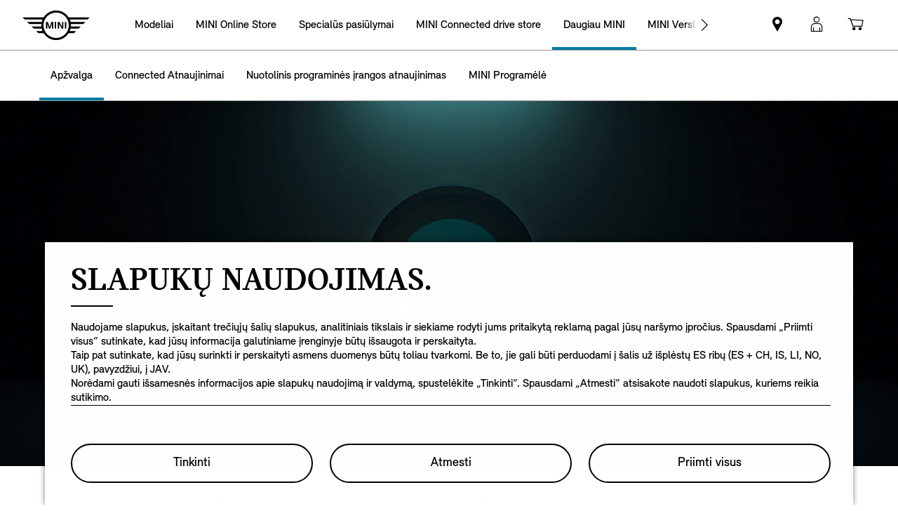

--- FILE ---
content_type: text/html;charset=utf-8
request_url: https://www.mini.lt/lt_LT/home/mini-digital-experience.html
body_size: 32698
content:
<!DOCTYPE HTML>


<html lang="lt-LT" class="md md-js no-js ">
    

    <head>

        
        <meta charset="utf-8"/>
        <meta http-equiv="X-UA-Compatible" content="IE=edge"/>
        <meta name="viewport" content="width=device-width, initial-scale=1"/>
        
            <meta name="apple-itunes-app-custom" content="app-id=1519459056"/>
        

        
        <link rel="apple-touch-icon" sizes="180x180" href="/etc.clientlibs/settings/wcm/designs/minidigital-white/images/favicon/resources/apple-touch-icon.png"/>
        <link rel="icon" type="image/png" href="/etc.clientlibs/settings/wcm/designs/minidigital-white/images/favicon/resources/favicon-32x32.png" sizes="32x32"/>
        <link rel="icon" type="image/png" href="/etc.clientlibs/settings/wcm/designs/minidigital-white/images/favicon/resources/favicon-16x16.png" sizes="16x16"/>
        <link rel="manifest" href="/etc.clientlibs/settings/wcm/designs/minidigital-white/images/favicon/resources/manifest.json"/>
        <link rel="mask-icon" href="/etc.clientlibs/settings/wcm/designs/minidigital-white/images/favicon/resources/safari-pinned-tab.svg" color="#5bbad5"/>
        <link rel="shortcut icon" href="/etc.clientlibs/settings/wcm/designs/minidigital-white/images/favicon/resources/favicon.ico"/>
        <meta name="msapplication-config" content="/etc.clientlibs/settings/wcm/designs/minidigital-white/images/favicon/resources/browserconfig.xml"/>
        <meta name="theme-color" content="#ffffff"/>
        
            
    <style>
        .hidden{
            display: none;
        }
        .md-image-item .hidden {
            display: none !important;
        }
        .md-image-item.md-image-item--layer-enabled {
            cursor: pointer;
        }
        .md-ht {
            position: absolute;
            right: 45px;
            z-index: 23
        }
        .md-ht .md-ht-item {
            transition: opacity .3s ease-out;
            display: inline-block;
            vertical-align: middle;
            opacity: 1
        }

        .md-ht .md-ht-item a {
            color: #000;
            font-size: 20px
        }
        .sr-only {
            position:absolute;
            left:-1px;
            top:auto;
            width:1px;
            height:1px;
            overflow:hidden;
        }
        .md-direction-rtl .sr-only, .md-direction-rtl .md-next .sr-only {
                right:-1px;
            left: unset;
            }

        .cosyimage-atom .lazysizes-display-clone {
            display: none !important;
        }
    </style>

        

        
            <meta name="apple-itunes-app" content="app-id=1519459056"/>
        

        

    
    
    <title>MINI skaitmeninė patirtis | MINI.lt</title>

    
    

    
    <meta name="robots" content="all"/>

    
    <script type="application/ld+json">
        {
          "@context": "http://schema.org",
          "@type": "Organization",
          "name": "",
          "url": "https://www.mini.lt/lt_LT/home/mini-digital-experience.html",
          "sameAs": "&#34;https://www.facebook.com/MINIEesti/&#34;,&#34;https://twitter.com/mini&#34;,&#34;https://www.instagram.com/mini.eesti/&#34;,&#34;https://www.youtube.com/user/MINI&#34;",
          "logo": "https://www.mini.lt/content/dam/MINI/common/mini-logo.232x98.png",
          "image": "https://www.mini.lt/content/dam/MINI/common/Accessories/mini-current-offers-service_New.jpg",
          "description":"",
          "address":{
             "@type": "PostalAddress",
             "streetAddress": "",
             "postOfficeBoxNumber": "",
             "addressLocality": "",
             "addressRegion": "",
             "postalCode": "",
             "addressCountry": ""
          },
          "contactPoint":{
           "@type": "ContactPoint",
            "telephone": "",
             "contactType": "WebPage",

          }

        }
	</script>

    <script type="application/ld+json">
         {
          "@context": "http://schema.org",
          "@type": "WebPage",
            "name": "MINI skaitmeninė patirtis | MINI.lt",
             "headline": "",
             "alternativeHeadline": "",
             "url": "https://www.mini.lt/lt_LT/home/mini-digital-experience.html",
             "image": "https://www.mini.lt/content/dam/MINI/common/home/mini-digital-experience/overview/mini-digital-intro.jpg",
             "genre": "",
             "keywords": "mini programėlė,mini skaitmeninė patirtis,mini skaitmeninis,mini connected,mini connected programėlė",
             "publisher": "",
             "datePublished": "",
             "dateCreated": "2025-10-20",
             "dateModified": "",
             "description": "Palepinkite savo pojūčius ir mėgaukitės šviesos, garso ir pojūčių harmonija, tobulai atitiksiančia jūsų nuotaiką. Kiekviena kelionė suteiks nepamirštamos patirties. O jūs būsite viso to centre.",
             "wordcount": "",
             "articleBody": "",
             "author":{
              "@type": "Organization",
              "name": "MINI"
             },
             "publisher":{
             "@type": "Organization",
              "name": "MINI",
              "logo":{
              "@type":"ImageObject",
              "url": "https://www.mini.lt/content/dam/MINI/common/mini-logo.232x98.png"
              }
             }
          }
	</script>

    <script type="application/ld+json">
        {}
	</script>

    <script type="application/ld+json">
           {
          "@context": "http://schema.org",
          "@type": "BreadcrumbList",
           "itemListElement":[
           {
              "@type": "ListItem",
              "position": "1",
                "name": "Home",
                  "item": "https://www.mini.lt/lt_LT/home.html"
           },
           {
              "@type": "ListItem",
              "position": "2",
                "name": "MINI skaitmeninė patirtis | MINI.lt",
                  "item": "https://www.mini.lt/lt_LT/home/mini-digital-experience.html"
           }
           ]
          }
    </script>

    

    <meta name="google-site-verification" content="sOMEW5xWDSy-YRqo6SVUtsy9EUczjBDTLBXEN60OFsY"/>

    
    
    <link rel="canonical" href="https://www.mini.lt/lt_LT/home/mini-digital-experience.html" data-tracking-target-category="mini connected"/>

    
    <meta property="og:url" content="https://www.mini.lt/lt_LT/home/mini-digital-experience.html"/>
              <meta property="og:type" content="website"/>
             <meta property="og:title" content="MINI skaitmeninė patirtis | MINI.lt"/>
       <meta property="og:description" content="Palepinkite savo pojūčius ir mėgaukitės šviesos, garso ir pojūčių harmonija, tobulai atitiksiančia jūsų nuotaiką. Kiekviena kelionė suteiks nepamirštamos patirties. O jūs būsite viso to centre."/>
          <meta property="og:image" content="https://www.mini.lt/content/dam/MINI/common/home/mini-digital-experience/overview/mini-digital-intro.jpg"/>
    
    
    
    

    

    

    
      <meta name="twitter:card" content="summary_large_image"/>
    
                  <meta name="twitter:domain" content="www.mini.lt"/>
    
    
    

    


    
    <meta name="dcterms.Identifier" content="https://www.mini.lt/lt_LT/home/mini-digital-experience.html"/>
    <meta name="dcterms.Format" content="text/html"/>
    <meta name="dcterms.Type" content="text/html"/>
    
            <meta name="dcterms.Language" content="lt_LT"/>
    
             <meta name="dcterms.Coverage" content="MINI skaitmeninė patirtis | MINI.lt"/>
    
    
        <meta name="dcterms.Title" content="MINI skaitmeninė patirtis | MINI.lt"/>
    
             <meta name="dcterms.Subject" content="mini programėlė,mini skaitmeninė patirtis,mini skaitmeninis,mini connected,mini connected programėlė"/>
    
    
       <meta name="dcterms.Description" content="Palepinkite savo pojūčius ir mėgaukitės šviesos, garso ir pojūčių harmonija, tobulai atitiksiančia jūsų nuotaiką. Kiekviena kelionė suteiks nepamirštamos patirties. O jūs būsite viso to centre."/>

    
             <meta name="keywords" content="mini programėlė,mini skaitmeninė patirtis,mini skaitmeninis,mini connected,mini connected programėlė"/>
             <meta name="name" content="MINI skaitmeninė patirtis | MINI.lt"/>
       <meta name="description" content="Palepinkite savo pojūčius ir mėgaukitės šviesos, garso ir pojūčių harmonija, tobulai atitiksiančia jūsų nuotaiką. Kiekviena kelionė suteiks nepamirštamos patirties. O jūs būsite viso to centre."/>
          <meta name="image" content="https://www.mini.lt/content/dam/MINI/common/home/mini-digital-experience/overview/mini-digital-intro.jpg"/>

    
    
    

    

    
    


        

    
        <link rel="preload" href="/etc.clientlibs/settings/wcm/designs/minidigital-white/fonts/latin/resources/MINISansSerif-Bold.woff" as="font" type="font/woff" crossorigin="anonymous"/>
    

        <link rel="preload" href="/etc.clientlibs/settings/wcm/designs/minidigital-white/fonts/latin/resources/MINISansSerif-Regular.woff" as="font" type="font/woff" crossorigin="anonymous"/>
    

        <link rel="preload" href="/etc.clientlibs/settings/wcm/designs/minidigital-white/fonts/latin/resources/md-icon.woff" as="font" type="font/woff" crossorigin="anonymous"/>
        <link rel="preload" href="/etc.clientlibs/settings/wcm/designs/minidigital-white/fonts/latin/resources/MINISerif-Bold.woff" as="font" type="font/woff" crossorigin="anonymous"/>
    

        <link rel="preload" href="/etc.clientlibs/settings/wcm/designs/minidigital-white/fonts/latin/resources/MINISerif-Regular.woff" as="font" type="font/woff" crossorigin="anonymous"/>
    

        <link rel="preload" href="/etc.clientlibs/settings/wcm/designs/minidigital-white/fonts/latin/resources/MINISerif-Italic.woff" as="font" type="font/woff" crossorigin="anonymous"/>
    

        <link rel="preload" href="/etc.clientlibs/settings/wcm/designs/minidigital-white/fonts/latin/resources/BMWTypeNext-Light.woff2" as="font" type="font/woff2" crossorigin="anonymous"/>
    

        
    

    


    
    
        
    
        
    

        
    
    
        <!-- ESI S-->
        
                <!-- esi:include src="/etc/clientlibs/epaas/content/MINI/marketNORDICS/mini_lt/lt_LT.epaasclientlibinclude.js" -->
                <script id="epaasScriptTag" onerror="window.epaasNotAvailable=true" src="https://www.bmw.com/etc/clientlibs/wcmp/consentcontroller.fallback/epaas.js" onload="epaas.api.initialize({tenant: 'www2_mini_lt', locale: 'lt_LT', async: false})" type="text/javascript"></script>
            
        <!-- ESI E-->
    
    


    

    
    <script src="//assets.adobedtm.com/717b2dc27cb7/c07c4524ef97/launch-46d97af9a979.min.js"></script>
    


    
    
    
    
        <!-- ESI S-->
        
                
                <!-- esi:include Path: /etc/designs/minidigital-white.clientlibinclude.categories__minidigital-white%3F%3Finit.mode__js.async__false.onload__.js -->
                <script rel="preload" src="/etc.clientlibs/settings/wcm/designs/minidigital-white/libs-js.init.min.20251119015334.min.js"></script>

            
        <!-- ESI E-->
        
    
    




    <!-- TODO load only core css -->
    
    
        
    
        <!-- ESI S-->
        
                
                <!-- esi:include Path: /etc/designs/minidigital-white.clientlibinclude.categories__minidigital%3F%3Fcore%3F%3Ficons.mode__.async__.onload__.js -->
                <link rel="stylesheet" href="/etc.clientlibs/settings/wcm/designs/minidigital-white/libs-css-icons.min.20251119015334.min.css" type="text/css">

            
        <!-- ESI E-->
    
    
    
        
    


        
    
        <!-- ESI S-->
        
                
                <!-- esi:include Path: /etc/designs/minidigital-white.clientlibinclude.categories__minidigital%3F%3Fcore.mode__.async__.onload__.js -->
                <link rel="stylesheet" href="/etc.clientlibs/settings/wcm/designs/minidigital-white/libs-design-system.min.20251119015334.min.css" type="text/css">
<link rel="stylesheet" href="/etc.clientlibs/settings/wcm/designs/minidigital-white/libs-css-core.min.20251119015334.min.css" type="text/css">

            
        <!-- ESI E-->
    
    
    
        
    


        
    
        <!-- ESI S-->
        
                
                <!-- esi:include Path: /etc/designs/minidigital-white.clientlibinclude.categories__minidigital-white.mode__.async__.onload__.js -->
                <link rel="stylesheet" href="/etc.clientlibs/settings/wcm/designs/minidigital-white/libs-css.min.20251119015334.min.css" type="text/css">

            
        <!-- ESI E-->
    
    
    
        
    


        
    

    
    

    
    
    



        

    



        
            <!-- ESI S-->
            
                    <!-- esi:include src="/bin/public/speedkit.speedkitinclude.js" -->
                    
                
            <!-- ESI E-->
        

    
<script>(window.BOOMR_mq=window.BOOMR_mq||[]).push(["addVar",{"rua.upush":"false","rua.cpush":"false","rua.upre":"false","rua.cpre":"false","rua.uprl":"false","rua.cprl":"false","rua.cprf":"false","rua.trans":"","rua.cook":"false","rua.ims":"false","rua.ufprl":"false","rua.cfprl":"false","rua.isuxp":"false","rua.texp":"norulematch","rua.ceh":"false","rua.ueh":"false","rua.ieh.st":"0"}]);</script>
                              <script>!function(a){var e="https://s.go-mpulse.net/boomerang/",t="addEventListener";if("False"=="True")a.BOOMR_config=a.BOOMR_config||{},a.BOOMR_config.PageParams=a.BOOMR_config.PageParams||{},a.BOOMR_config.PageParams.pci=!0,e="https://s2.go-mpulse.net/boomerang/";if(window.BOOMR_API_key="JE4S9-9244G-69F9E-UAYJR-CNQQZ",function(){function n(e){a.BOOMR_onload=e&&e.timeStamp||(new Date).getTime()}if(!a.BOOMR||!a.BOOMR.version&&!a.BOOMR.snippetExecuted){a.BOOMR=a.BOOMR||{},a.BOOMR.snippetExecuted=!0;var i,_,o,r=document.createElement("iframe");if(a[t])a[t]("load",n,!1);else if(a.attachEvent)a.attachEvent("onload",n);r.src="javascript:void(0)",r.title="",r.role="presentation",(r.frameElement||r).style.cssText="width:0;height:0;border:0;display:none;",o=document.getElementsByTagName("script")[0],o.parentNode.insertBefore(r,o);try{_=r.contentWindow.document}catch(O){i=document.domain,r.src="javascript:var d=document.open();d.domain='"+i+"';void(0);",_=r.contentWindow.document}_.open()._l=function(){var a=this.createElement("script");if(i)this.domain=i;a.id="boomr-if-as",a.src=e+"JE4S9-9244G-69F9E-UAYJR-CNQQZ",BOOMR_lstart=(new Date).getTime(),this.body.appendChild(a)},_.write("<bo"+'dy onload="document._l();">'),_.close()}}(),"".length>0)if(a&&"performance"in a&&a.performance&&"function"==typeof a.performance.setResourceTimingBufferSize)a.performance.setResourceTimingBufferSize();!function(){if(BOOMR=a.BOOMR||{},BOOMR.plugins=BOOMR.plugins||{},!BOOMR.plugins.AK){var e=""=="true"?1:0,t="",n="cj3x5eyx2u2uw2lxwvia-f-cb1ceafc8-clientnsv4-s.akamaihd.net",i="false"=="true"?2:1,_={"ak.v":"39","ak.cp":"1539563","ak.ai":parseInt("860241",10),"ak.ol":"0","ak.cr":8,"ak.ipv":4,"ak.proto":"h2","ak.rid":"f0c63bf","ak.r":42311,"ak.a2":e,"ak.m":"dsca","ak.n":"essl","ak.bpcip":"18.119.126.0","ak.cport":60492,"ak.gh":"23.213.52.75","ak.quicv":"","ak.tlsv":"tls1.3","ak.0rtt":"","ak.0rtt.ed":"","ak.csrc":"-","ak.acc":"","ak.t":"1769452880","ak.ak":"hOBiQwZUYzCg5VSAfCLimQ==72bQvLylyszfw7Jx95lp8Jc5gsmfDjFV56CNnz2hJwu2axaJASmZBrI/1htLQA/LmfRlGxI80g9+q1iyw9+yEMWo6wO3k6dq5TirLu40BmbS5qsn5jjwBF7jzNVhCq0BJiD+rrE0EHIUP1Drw0e22KbbrBE0I453eC40Qeu6tGpXzDseKB00aOmkuV4vRH330A0BMDjRb9TJxO2uAa4ETgxDL/BljuYkBCrJrAClNWiuKpDq+8JcpcyXU04QD5SYkZAFGWd20sgds7H3FZ6pL9FOPaCg946DJqxXukMgnzLLOBqnNY54mIZYJr9prjMNDFyBpPyIz/QjFpI34HjNYkAPKraymptTbm0O+iU9RW2+mz+5HLl7JuLdVpYp+hhiQMQOzuOnxGkftPVA6pF/yurAWOEiZjDhmhD7joLb2Hg=","ak.pv":"202","ak.dpoabenc":"","ak.tf":i};if(""!==t)_["ak.ruds"]=t;var o={i:!1,av:function(e){var t="http.initiator";if(e&&(!e[t]||"spa_hard"===e[t]))_["ak.feo"]=void 0!==a.aFeoApplied?1:0,BOOMR.addVar(_)},rv:function(){var a=["ak.bpcip","ak.cport","ak.cr","ak.csrc","ak.gh","ak.ipv","ak.m","ak.n","ak.ol","ak.proto","ak.quicv","ak.tlsv","ak.0rtt","ak.0rtt.ed","ak.r","ak.acc","ak.t","ak.tf"];BOOMR.removeVar(a)}};BOOMR.plugins.AK={akVars:_,akDNSPreFetchDomain:n,init:function(){if(!o.i){var a=BOOMR.subscribe;a("before_beacon",o.av,null,null),a("onbeacon",o.rv,null,null),o.i=!0}return this},is_complete:function(){return!0}}}}()}(window);</script></head>

    

    <body class="md-body  md-lang-lt_LT
           
        md-btn-highlight-color-blue md-navigation-rework 
        mds-has-fsm-navigation
        " data-china-cosy="false" data-tracking-block="true" data-pdh-domain="https://productdata.api.bmw" data-pdh-mandator="minifsm+marketNORDICS+minifsm_lt+lt_LT" data-overlay-close="Uždaryti langą" data-tracking-regionid="page ()¦¦mini skaitmeninė patirtis | mini.lt¦¦¦" data-version-pdh="latest">
        <sf-cf-variant-init-provider></sf-cf-variant-init-provider>

        <!--googleoff: all-->
        
        
        
            

    
    

    

    

    
        

        
        <!-- DI include (path: /content/MINI/marketNORDICS/mini_lt/lt_LT/home/_jcr_content/header.html/content/MINI/marketNORDICS/mini_lt/lt_LT/home/mini-digital-experience.html, resourceType: minidigital/components/page/header) -->







    
        
        


<div data-component-path="apps/minidigital/components/smart-banner/clientlib" class="md-component md-smart-banner js-smartbanner" data-tracking-component="{&#34;componentInfo&#34;:{&#34;componentId&#34;:&#34;smart-banner_aG9tZS9oZWFkZXIvc21hcnRCYW5uZXI&#34;,&#34;componentName&#34;:&#34;smart-banner&#34;},&#34;category&#34;:{&#34;primaryCategory&#34;:&#34;banner&#34;,&#34;subCategory1&#34;:&#34;smart banner&#34;,&#34;componentType&#34;:&#34;native in-page&#34;},&#34;attributes&#34;:{&#34;componentVersion&#34;:&#34;WL_2022_03&#34;,&#34;touchpoint&#34;:&#34;mobile&#34;}}" data-component-name="smart-banner" data-loader="amdLoader" data-android-link="https://play.google.com/store/apps/details?id=de.mini.connected.mobile20.row&amp;hl=de&amp;gl=de" data-android-linktext="Install now." data-android-icon="/content/dam/MINI/common/App logo.jpg">
    <div class="smartbanner-container">
        <div class="smartbanner-icon">
            <img loading="lazy" class="js-image" alt="mini app" src="/content/dam/MINI/common/App%20logo.jpg"/>
        </div>
        <div class="smartbanner-content">
            <div class="smartbanner-title">MINI Connected App.</div>
            <div class="smartbanner-description">Free in Google Play Store.</div>
            <a class="smartbanner-link js-smartbanner-link" href="https://play.google.com/store/apps/details?id=de.mini.connected.mobile20.row&hl=de&gl=de">Install now.</a>
        </div>
        <div class="smartbanner-close">
            <span class="md-icn-close-circled js-smartbanner-close"></span>
        </div>
    </div>

    
        
    
    
    
        <link rel='preload' as='style' href='/etc.clientlibs/minidigital/components/smart-banner/clientlib.min.20251119015334.min.css' onload="this.onload=null;this.rel='stylesheet preload'"/><noscript><link rel='preload' as='style' href='/etc.clientlibs/minidigital/components/smart-banner/clientlib.min.20251119015334.min.css'></noscript>
    



    
</div>


        




    
    
    
    
    
    
        <link rel="stylesheet" href="/etc.clientlibs/minidigital/components/page/header/new-header/clientlib.min.20251119015334.min.css" type="text/css">

    



    <header class="md-fsm-header md-fsm-header--stream  " data-loader="direct" data-component-name="fsm-header" data-component-path="apps/minidigital/components/page/header/new-header/clientlib" data-layer-path="/content/MINI/marketNORDICS/mini_lt/lt_LT/home/jcr:content/header/new-header.versioninfo.html?wcmmode=disabled" data-layer-ajax="true" data-tracking-component="{&#34;componentInfo&#34;:{&#34;componentId&#34;:&#34;navigation_aG9tZS9oZWFkZXIvbmV3LWhlYWRlcg&#34;,&#34;componentName&#34;:&#34;navigation&#34;},&#34;category&#34;:{&#34;primaryCategory&#34;:&#34;nsc website&#34;,&#34;subCategory1&#34;:&#34;navigation&#34;}}" data-sf-widget-servlet-url="/content/MINI/marketNORDICS/mini_lt/lt_LT/home/mini-digital-experience">

        <nav class="md-fsm-header__top" aria-label="pagrindinis meniu">
            <div id="focus-reset" style="position: absolute; top: 0;" tabindex="-1"></div>
            <a id="skipToMainContent" class="md-fsm-header__skip-link" aria-label="Skip to main content" href="javascript:;" onclick="document.location.hash='main';" data-tracking-linkid="link¦¦skip to main content¦open content">
                Skip to main content
            </a>
            <div class="md-fsm-header__start" data-tracking-block="true" data-tracking-static-counters="true" data-tracking-regionid="navigation l1¦1¦fsm navigation¦¦¦">
                
                <a href="/lt_LT/home.html" class="md-fsm-logo" data-tracking-linkid="link¦¦logo¦internal click" data-tracking-target-category="home">
                    <img src="/etc.clientlibs/settings/wcm/designs/minidigital-white/images/logo/resources/mini-logo.svg" alt="MINI logotipas su nuoroda į pagrindinį puslapį" style="display: block;width:100%;height:100%;"/>
                </a>

                
                <div class="md-fsm-navigation">
                    <button class="md-fsm-navigation__move md-fsm-navigation__move--backward" aria-label="Back">
                        <span class="mds-icn md-icn-angle-left"></span>
                    </button>
                    <div class="md-fsm-navigation__scroll">
                        <ul class="md-fsm-navigation__wrapper" aria-label="Main menu">
                            
                                <li class="item">
                                    

    <div class="md-fsm-navigation__level1-item">
        
        
        
        
        
        
        

        

        
            

            
            

            
            
                <button class="md-fsm-link md-fsm-navigation__level1-item-link md-fsm-navigation__level1-item-link--model-shelf md-fsm-navigation__level1-trigger  " title="Modeliai" data-tracking-linkid="link¦¦models¦content opened">
                    <span class="text">Modeliai</span>
                    <span class="md-icn-angle-right"></span>
                </button>
            

            
            <a aria-hidden="true" class="model-shelf-url" style="display: none" data-href="/content/MINI/marketNORDICS/mini_lt/lt_LT/home/shelfpage/jcr:content/main/new-model-shelf"></a>
            <div class="md-fsm-navigation__model-shelf">
            </div>

            
            <ul class="md-fsm-navigation__level2-items">
                
                    
    
    <li class="md-fsm-navigation__level2-item" aria-label="Naujasis MINI Cooper" data-tracking-static-counters="true" data-tracking-regionid="¦¦¦Modeliai¦2¦categories">
        <button class="md-fsm-link md-fsm-navigation__level2-item-link md-fsm-navigation__level2-trigger text button-only" data-tracking-linkid="link¦¦Naujasis MINI Cooper¦content opened">
           <span class="h2">Naujasis MINI Cooper</span>
            <span class="md-icn-angle-right"></span>
        </button>

        <div class="md-fsm-navigation__level2-item-link text heading-only">
            <h2>Naujasis MINI Cooper</h2>
        </div>

        
        <div class="md-fsm-navigation__stream   " data-tracking-regionid="¦¦¦Modeliai¦3¦Naujasis MINI Cooper" data-tracking-static-counters="true">
            <button class="md-fsm-link md-fsm-navigation__stream-trigger" data-tracking-linkid="link¦¦menu¦content opened">
                <span class="md-icn md-icn-angle-down"></span>
                <span class="content text">
                    
                    <span class="text--small">Meniu</span>
                </span>
            </button>

            <ul aria-label="Naujasis MINI Cooper" class="md-fsm-navigation__level3-items disable-button-tracking">
                

                

                <li class="md-fsm-navigation__level3-item" data-selected="false">
                    
                    
                    <a class="md-fsm-link md-fsm-navigation__level3-item-link   text" href="/lt_LT/home/range/mini-cooper-3-door.html" aria-label="Naujasis MINI Cooper - Dizainas ir Akcentai" target="_self" data-tracking-linkid="link¦¦link¦internal click" data-tracking-target-category="range">
                       <span>Dizainas ir Akcentai</span>
                    </a>
                </li>
            
                

                

                <li class="md-fsm-navigation__level3-item" data-selected="false">
                    
                    
                    <a class="md-fsm-link md-fsm-navigation__level3-item-link   text" href="/lt_LT/home/range/mini-cooper-3-door/design.html" aria-label="Naujasis MINI Cooper - Dizainas" target="_self" data-tracking-linkid="link¦¦link¦internal click" data-tracking-target-category="range">
                       <span>Dizainas</span>
                    </a>
                </li>
            
                

                

                <li class="md-fsm-navigation__level3-item" data-selected="false">
                    
                    
                    <a class="md-fsm-link md-fsm-navigation__level3-item-link   text" href="/lt_LT/home/range/mini-cooper-3-door/features-functions.html" aria-label="Naujasis MINI Cooper - Funkcionalumas" target="_self" data-tracking-linkid="link¦¦link¦internal click" data-tracking-target-category="range">
                       <span>Funkcionalumas</span>
                    </a>
                </li>
            
                

                

                <li class="md-fsm-navigation__level3-item" data-selected="false">
                    
                    
                    <a class="md-fsm-link md-fsm-navigation__level3-item-link   text" href="/lt_LT/home/range/mini-cooper-3-door/dimensions.html" aria-label="Naujasis MINI Cooper - Išmatavimai" target="_self" data-tracking-linkid="link¦¦link¦internal click" data-tracking-target-category="space dim">
                       <span>Išmatavimai</span>
                    </a>
                </li>
            </ul>

            
            <div class="md-fsm-navigation__stream-actions" data-sf-widget-mode="manual" data-is-model-hub-page="false">
                <!-- Price -->
                <div class="md-fsm-navigation__price-wrapper">
                    <div class="md-fsm-navigation__price-section">
                       
                        
                        
                        
                        
                        
                             


                    </div>
                    
                </div>

                
                <span class="md-next disable-button-tracking" data-tracking-regionid="¦¦¦stream navigation¦¦nba">
                    
                    
                       
                       
                    
                </span>
            </div>
        </div>
    </li>

                
                    
    
    <li class="md-fsm-navigation__level2-item" aria-label="MINI Cooper 5-Duris" data-tracking-static-counters="true" data-tracking-regionid="¦¦¦Modeliai¦2¦categories">
        <button class="md-fsm-link md-fsm-navigation__level2-item-link md-fsm-navigation__level2-trigger text button-only" data-tracking-linkid="link¦¦MINI Cooper 5-Duris¦content opened">
           <span class="h2">MINI Cooper 5-Duris</span>
            <span class="md-icn-angle-right"></span>
        </button>

        <div class="md-fsm-navigation__level2-item-link text heading-only">
            <h2>MINI Cooper 5-Duris</h2>
        </div>

        
        <div class="md-fsm-navigation__stream   " data-tracking-regionid="¦¦¦Modeliai¦3¦MINI Cooper 5-Duris" data-tracking-static-counters="true">
            <button class="md-fsm-link md-fsm-navigation__stream-trigger" data-tracking-linkid="link¦¦menu¦content opened">
                <span class="md-icn md-icn-angle-down"></span>
                <span class="content text">
                    
                    <span class="text--small">Meniu</span>
                </span>
            </button>

            <ul aria-label="MINI Cooper 5-Duris" class="md-fsm-navigation__level3-items disable-button-tracking">
                

                

                <li class="md-fsm-navigation__level3-item" data-selected="false">
                    
                    
                    <a class="md-fsm-link md-fsm-navigation__level3-item-link   text" href="/lt_LT/home/range/mini-cooper-5-door.html" aria-label="MINI Cooper 5-Duris - Dizainas ir Akcentai" target="_self" data-tracking-linkid="link¦¦link¦internal click" data-tracking-target-category="range">
                       <span>Dizainas ir Akcentai</span>
                    </a>
                </li>
            
                

                

                <li class="md-fsm-navigation__level3-item" data-selected="false">
                    
                    
                    <a class="md-fsm-link md-fsm-navigation__level3-item-link   text" href="/lt_LT/home/range/mini-cooper-5-door/design.html" aria-label="MINI Cooper 5-Duris - Dizainas" target="_self" data-tracking-linkid="link¦¦link¦internal click" data-tracking-target-category="range">
                       <span>Dizainas</span>
                    </a>
                </li>
            
                

                

                <li class="md-fsm-navigation__level3-item" data-selected="false">
                    
                    
                    <a class="md-fsm-link md-fsm-navigation__level3-item-link   text" href="/lt_LT/home/range/mini-cooper-5-door/features-functions.html" aria-label="MINI Cooper 5-Duris - Funkcionalumas" target="_self" data-tracking-linkid="link¦¦link¦internal click" data-tracking-target-category="range">
                       <span>Funkcionalumas</span>
                    </a>
                </li>
            
                

                

                <li class="md-fsm-navigation__level3-item" data-selected="false">
                    
                    
                    <a class="md-fsm-link md-fsm-navigation__level3-item-link   text" href="/lt_LT/home/range/mini-cooper-5-door/dimensions.html" aria-label="MINI Cooper 5-Duris - Išmatavimai" target="_self" data-tracking-linkid="link¦¦link¦internal click" data-tracking-target-category="space dim">
                       <span>Išmatavimai</span>
                    </a>
                </li>
            </ul>

            
            <div class="md-fsm-navigation__stream-actions" data-sf-widget-mode="manual" data-is-model-hub-page="false">
                <!-- Price -->
                <div class="md-fsm-navigation__price-wrapper">
                    <div class="md-fsm-navigation__price-section">
                       
                        
                        
                        
                        
                        
                             


                    </div>
                    
                </div>

                
                <span class="md-next disable-button-tracking" data-tracking-regionid="¦¦¦stream navigation¦¦nba">
                    
                    
                       
                       
                    
                </span>
            </div>
        </div>
    </li>

                
                    
    
    <li class="md-fsm-navigation__level2-item" aria-label="MINI Cooper Convertible" data-tracking-static-counters="true" data-tracking-regionid="¦¦¦Modeliai¦2¦categories">
        <button class="md-fsm-link md-fsm-navigation__level2-item-link md-fsm-navigation__level2-trigger text button-only" data-tracking-linkid="link¦¦MINI Cooper Convertible¦content opened">
           <span class="h2">MINI Cooper Convertible</span>
            <span class="md-icn-angle-right"></span>
        </button>

        <div class="md-fsm-navigation__level2-item-link text heading-only">
            <h2>MINI Cooper Convertible</h2>
        </div>

        
        <div class="md-fsm-navigation__stream   " data-tracking-regionid="¦¦¦Modeliai¦3¦MINI Cooper Convertible" data-tracking-static-counters="true">
            <button class="md-fsm-link md-fsm-navigation__stream-trigger" data-tracking-linkid="link¦¦menu¦content opened">
                <span class="md-icn md-icn-angle-down"></span>
                <span class="content text">
                    
                    <span class="text--small">Meniu</span>
                </span>
            </button>

            <ul aria-label="MINI Cooper Convertible" class="md-fsm-navigation__level3-items disable-button-tracking">
                

                

                <li class="md-fsm-navigation__level3-item" data-selected="false">
                    
                    
                    <a class="md-fsm-link md-fsm-navigation__level3-item-link   text" href="/lt_LT/home/range/mini-cooper-convertible.html" aria-label="MINI Cooper Convertible - Dizainas ir Akcentai" target="_self" data-tracking-linkid="link¦¦link¦internal click" data-tracking-target-category="range">
                       <span>Dizainas ir Akcentai</span>
                    </a>
                </li>
            </ul>

            
            <div class="md-fsm-navigation__stream-actions" data-sf-widget-mode="manual" data-is-model-hub-page="false">
                <!-- Price -->
                <div class="md-fsm-navigation__price-wrapper">
                    <div class="md-fsm-navigation__price-section">
                       
                        
                        
                        
                        
                        
                             


                    </div>
                    
                </div>

                
                <span class="md-next disable-button-tracking" data-tracking-regionid="¦¦¦stream navigation¦¦nba">
                    
                    
                       
                       
                    
                </span>
            </div>
        </div>
    </li>

                
                    
    
    <li class="md-fsm-navigation__level2-item" aria-label="Naujas visiškai elektrinis MINI Aceman" data-tracking-static-counters="true" data-tracking-regionid="¦¦¦Modeliai¦2¦categories">
        <button class="md-fsm-link md-fsm-navigation__level2-item-link md-fsm-navigation__level2-trigger text button-only" data-tracking-linkid="link¦¦Naujas visiškai elektrinis MINI Aceman¦content opened">
           <span class="h2">Naujas visiškai elektrinis MINI Aceman</span>
            <span class="md-icn-angle-right"></span>
        </button>

        <div class="md-fsm-navigation__level2-item-link text heading-only">
            <h2>Naujas visiškai elektrinis MINI Aceman</h2>
        </div>

        
        <div class="md-fsm-navigation__stream   " data-tracking-regionid="¦¦¦Modeliai¦3¦Naujas visiškai elektrinis MINI Aceman" data-tracking-static-counters="true">
            <button class="md-fsm-link md-fsm-navigation__stream-trigger" data-tracking-linkid="link¦¦menu¦content opened">
                <span class="md-icn md-icn-angle-down"></span>
                <span class="content text">
                    
                    <span class="text--small">Meniu</span>
                </span>
            </button>

            <ul aria-label="Naujas visiškai elektrinis MINI Aceman" class="md-fsm-navigation__level3-items disable-button-tracking">
                

                

                <li class="md-fsm-navigation__level3-item" data-selected="false">
                    
                    
                    <a class="md-fsm-link md-fsm-navigation__level3-item-link   text" href="/lt_LT/home/range/all-electric-mini-aceman.html" aria-label="Naujas visiškai elektrinis MINI Aceman - Dizainas ir Akcentai" target="_self" data-tracking-linkid="link¦¦link¦internal click" data-tracking-target-category="range">
                       <span>Dizainas ir Akcentai</span>
                    </a>
                </li>
            </ul>

            
            <div class="md-fsm-navigation__stream-actions" data-sf-widget-mode="manual" data-is-model-hub-page="false">
                <!-- Price -->
                <div class="md-fsm-navigation__price-wrapper">
                    <div class="md-fsm-navigation__price-section">
                       
                        
                        
                        
                        
                        
                             


                    </div>
                    
                </div>

                
                <span class="md-next disable-button-tracking" data-tracking-regionid="¦¦¦stream navigation¦¦nba">
                    
                    
                       
                       
                    
                </span>
            </div>
        </div>
    </li>

                
                    
    
    <li class="md-fsm-navigation__level2-item" aria-label="MINI Clubman" data-tracking-static-counters="true" data-tracking-regionid="¦¦¦Modeliai¦2¦categories">
        <button class="md-fsm-link md-fsm-navigation__level2-item-link md-fsm-navigation__level2-trigger text button-only" data-tracking-linkid="link¦¦MINI Clubman¦content opened">
           <span class="h2">MINI Clubman</span>
            <span class="md-icn-angle-right"></span>
        </button>

        <div class="md-fsm-navigation__level2-item-link text heading-only">
            <h2>MINI Clubman</h2>
        </div>

        
        <div class="md-fsm-navigation__stream   " data-tracking-regionid="¦¦¦Modeliai¦3¦MINI Clubman" data-tracking-static-counters="true">
            <button class="md-fsm-link md-fsm-navigation__stream-trigger" data-tracking-linkid="link¦¦menu¦content opened">
                <span class="md-icn md-icn-angle-down"></span>
                <span class="content text">
                    
                    <span class="text--small">Meniu</span>
                </span>
            </button>

            <ul aria-label="MINI Clubman" class="md-fsm-navigation__level3-items disable-button-tracking">
                

                

                <li class="md-fsm-navigation__level3-item" data-selected="false">
                    
                    
                    <a class="md-fsm-link md-fsm-navigation__level3-item-link   text" href="/lt_LT/home/range/mini-clubman.html" aria-label="MINI Clubman - Dizainas ir Akcentai" target="_self" data-tracking-linkid="link¦¦link¦internal click" data-tracking-target-category="range">
                       <span>Dizainas ir Akcentai</span>
                    </a>
                </li>
            
                

                

                <li class="md-fsm-navigation__level3-item" data-selected="false">
                    
                    
                    <a class="md-fsm-link md-fsm-navigation__level3-item-link   text" href="/lt_LT/home/range/mini-clubman/high-and-low-new.html" aria-label="MINI Clubman - Techniniai Duomenys" target="_self" data-tracking-linkid="link¦¦link¦internal click" data-tracking-target-category="range">
                       <span>Techniniai Duomenys</span>
                    </a>
                </li>
            </ul>

            
            <div class="md-fsm-navigation__stream-actions" data-sf-widget-mode="manual" data-is-model-hub-page="false">
                <!-- Price -->
                <div class="md-fsm-navigation__price-wrapper">
                    <div class="md-fsm-navigation__price-section">
                       
                        
                        
                        
                        
                        
                             


                    </div>
                    
                </div>

                
                <span class="md-next disable-button-tracking" data-tracking-regionid="¦¦¦stream navigation¦¦nba">
                    
                    
                       
                       
                    
                </span>
            </div>
        </div>
    </li>

                
                    
    
    

                
                    
    
    <li class="md-fsm-navigation__level2-item" aria-label="All-electric Mini Cooper" data-tracking-static-counters="true" data-tracking-regionid="¦¦¦Modeliai¦2¦categories">
        <button class="md-fsm-link md-fsm-navigation__level2-item-link md-fsm-navigation__level2-trigger text button-only" data-tracking-linkid="link¦¦All-electric Mini Cooper¦content opened">
           <span class="h2">All-electric Mini Cooper</span>
            <span class="md-icn-angle-right"></span>
        </button>

        <div class="md-fsm-navigation__level2-item-link text heading-only">
            <h2>All-electric Mini Cooper</h2>
        </div>

        
        <div class="md-fsm-navigation__stream   " data-tracking-regionid="¦¦¦Modeliai¦3¦All-electric Mini Cooper" data-tracking-static-counters="true">
            <button class="md-fsm-link md-fsm-navigation__stream-trigger" data-tracking-linkid="link¦¦menu¦content opened">
                <span class="md-icn md-icn-angle-down"></span>
                <span class="content text">
                    
                    <span class="text--small">Meniu</span>
                </span>
            </button>

            <ul aria-label="All-electric Mini Cooper" class="md-fsm-navigation__level3-items disable-button-tracking">
                

                

                <li class="md-fsm-navigation__level3-item" data-selected="false">
                    
                    
                    <a class="md-fsm-link md-fsm-navigation__level3-item-link   text" href="/lt_LT/home/range/all-electric-mini-cooper.html" aria-label="All-electric Mini Cooper - Dizainas ir akcentai" target="_self" data-tracking-linkid="link¦¦link¦internal click" data-tracking-target-category="range">
                       <span>Dizainas ir akcentai</span>
                    </a>
                </li>
            </ul>

            
            <div class="md-fsm-navigation__stream-actions" data-sf-widget-mode="manual" data-is-model-hub-page="false">
                <!-- Price -->
                <div class="md-fsm-navigation__price-wrapper">
                    <div class="md-fsm-navigation__price-section">
                       
                        
                        
                        
                        
                        
                             


                    </div>
                    
                </div>

                
                <span class="md-next disable-button-tracking" data-tracking-regionid="¦¦¦stream navigation¦¦nba">
                    
                    
                       
                       
                    
                </span>
            </div>
        </div>
    </li>

                
                    
    
    <li class="md-fsm-navigation__level2-item" aria-label="John Cooper Works" data-tracking-static-counters="true" data-tracking-regionid="¦¦¦Modeliai¦2¦categories">
        <button class="md-fsm-link md-fsm-navigation__level2-item-link md-fsm-navigation__level2-trigger text button-only" data-tracking-linkid="link¦¦John Cooper Works¦content opened">
           <span class="h2">John Cooper Works</span>
            <span class="md-icn-angle-right"></span>
        </button>

        <div class="md-fsm-navigation__level2-item-link text heading-only">
            <h2>John Cooper Works</h2>
        </div>

        
        <div class="md-fsm-navigation__stream   " data-tracking-regionid="¦¦¦Modeliai¦3¦John Cooper Works" data-tracking-static-counters="true">
            <button class="md-fsm-link md-fsm-navigation__stream-trigger" data-tracking-linkid="link¦¦menu¦content opened">
                <span class="md-icn md-icn-angle-down"></span>
                <span class="content text">
                    
                    <span class="text--small">Meniu</span>
                </span>
            </button>

            <ul aria-label="John Cooper Works" class="md-fsm-navigation__level3-items disable-button-tracking">
                

                

                <li class="md-fsm-navigation__level3-item" data-selected="false">
                    
                    
                    <a class="md-fsm-link md-fsm-navigation__level3-item-link   text" href="/lt_LT/home/range/john-cooper-works.html" aria-label="John Cooper Works - Akcentai" target="_self" data-tracking-linkid="link¦¦link¦internal click" data-tracking-target-category="range">
                       <span>Akcentai</span>
                    </a>
                </li>
            
                

                

                <li class="md-fsm-navigation__level3-item" data-selected="false">
                    
                    
                    <a class="md-fsm-link md-fsm-navigation__level3-item-link   text" href="/lt_LT/home/range/john-cooper-works/performance.html" aria-label="John Cooper Works - Našumas" target="_self" data-tracking-linkid="link¦¦link¦internal click" data-tracking-target-category="range">
                       <span>Našumas</span>
                    </a>
                </li>
            
                

                

                <li class="md-fsm-navigation__level3-item" data-selected="false">
                    
                    
                    <a class="md-fsm-link md-fsm-navigation__level3-item-link   text" href="/lt_LT/home/range/john-cooper-works/design.html" aria-label="John Cooper Works - Dizainas" target="_self" data-tracking-linkid="link¦¦link¦internal click" data-tracking-target-category="range">
                       <span>Dizainas</span>
                    </a>
                </li>
            
                

                

                <li class="md-fsm-navigation__level3-item" data-selected="false">
                    
                    
                    <a class="md-fsm-link md-fsm-navigation__level3-item-link   text" href="/lt_LT/home/range/john-cooper-works/digital-experience.html" aria-label="John Cooper Works - Skaitmeninė patirtis" target="_self" data-tracking-linkid="link¦¦link¦internal click" data-tracking-target-category="range">
                       <span>Skaitmeninė patirtis</span>
                    </a>
                </li>
            
                

                

                <li class="md-fsm-navigation__level3-item" data-selected="false">
                    
                    
                    <a class="md-fsm-link md-fsm-navigation__level3-item-link   text" href="/lt_LT/home/range/john-cooper-works/heritage.html" aria-label="John Cooper Works - Paveldas" target="_self" data-tracking-linkid="link¦¦link¦internal click" data-tracking-target-category="range">
                       <span>Paveldas</span>
                    </a>
                </li>
            </ul>

            
            <div class="md-fsm-navigation__stream-actions" data-sf-widget-mode="manual" data-is-model-hub-page="false">
                <!-- Price -->
                <div class="md-fsm-navigation__price-wrapper">
                    <div class="md-fsm-navigation__price-section">
                       
                        
                        
                        
                        
                        
                             


                    </div>
                    
                </div>

                
                <span class="md-next disable-button-tracking" data-tracking-regionid="¦¦¦stream navigation¦¦nba">
                    
                    
                       
                       
                    
                </span>
            </div>
        </div>
    </li>

                
                    
    
    <li class="md-fsm-navigation__level2-item" aria-label="Visiškai elektrinis Mini Countryman" data-tracking-static-counters="true" data-tracking-regionid="¦¦¦Modeliai¦2¦categories">
        <button class="md-fsm-link md-fsm-navigation__level2-item-link md-fsm-navigation__level2-trigger text button-only" data-tracking-linkid="link¦¦Visiškai elektrinis Mini Countryman¦content opened">
           <span class="h2">Visiškai elektrinis Mini Countryman</span>
            <span class="md-icn-angle-right"></span>
        </button>

        <div class="md-fsm-navigation__level2-item-link text heading-only">
            <h2>Visiškai elektrinis Mini Countryman</h2>
        </div>

        
        <div class="md-fsm-navigation__stream   " data-tracking-regionid="¦¦¦Modeliai¦3¦Visiškai elektrinis Mini Countryman" data-tracking-static-counters="true">
            <button class="md-fsm-link md-fsm-navigation__stream-trigger" data-tracking-linkid="link¦¦menu¦content opened">
                <span class="md-icn md-icn-angle-down"></span>
                <span class="content text">
                    
                    <span class="text--small">Meniu</span>
                </span>
            </button>

            <ul aria-label="Visiškai elektrinis Mini Countryman" class="md-fsm-navigation__level3-items disable-button-tracking">
                

                

                <li class="md-fsm-navigation__level3-item" data-selected="false">
                    
                    
                    <a class="md-fsm-link md-fsm-navigation__level3-item-link   text" href="/lt_LT/home/range/all-electric-mini-countryman.html" aria-label="Visiškai elektrinis Mini Countryman - Dizainas ir akcentai" target="_self" data-tracking-linkid="link¦¦link¦internal click" data-tracking-target-category="range">
                       <span>Dizainas ir akcentai</span>
                    </a>
                </li>
            </ul>

            
            <div class="md-fsm-navigation__stream-actions" data-sf-widget-mode="manual" data-is-model-hub-page="false">
                <!-- Price -->
                <div class="md-fsm-navigation__price-wrapper">
                    <div class="md-fsm-navigation__price-section">
                       
                        
                        
                        
                        
                        
                             


                    </div>
                    
                </div>

                
                <span class="md-next disable-button-tracking" data-tracking-regionid="¦¦¦stream navigation¦¦nba">
                    
                    
                       
                       
                    
                </span>
            </div>
        </div>
    </li>

                
                    
    
    <li class="md-fsm-navigation__level2-item" aria-label="Naujas MINI Countryman" data-tracking-static-counters="true" data-tracking-regionid="¦¦¦Modeliai¦2¦categories">
        <button class="md-fsm-link md-fsm-navigation__level2-item-link md-fsm-navigation__level2-trigger text button-only" data-tracking-linkid="link¦¦Naujas MINI Countryman¦content opened">
           <span class="h2">Naujas MINI Countryman</span>
            <span class="md-icn-angle-right"></span>
        </button>

        <div class="md-fsm-navigation__level2-item-link text heading-only">
            <h2>Naujas MINI Countryman</h2>
        </div>

        
        <div class="md-fsm-navigation__stream   " data-tracking-regionid="¦¦¦Modeliai¦3¦Naujas MINI Countryman" data-tracking-static-counters="true">
            <button class="md-fsm-link md-fsm-navigation__stream-trigger" data-tracking-linkid="link¦¦menu¦content opened">
                <span class="md-icn md-icn-angle-down"></span>
                <span class="content text">
                    
                    <span class="text--small">Meniu</span>
                </span>
            </button>

            <ul aria-label="Naujas MINI Countryman" class="md-fsm-navigation__level3-items disable-button-tracking">
                

                

                <li class="md-fsm-navigation__level3-item" data-selected="false">
                    
                    
                    <a class="md-fsm-link md-fsm-navigation__level3-item-link   text" href="/lt_LT/home/range/new-mini-countryman.html" aria-label="Naujas MINI Countryman - Dizainas ir akcentai" target="_self" data-tracking-linkid="link¦¦link¦internal click" data-tracking-target-category="range">
                       <span>Dizainas ir akcentai</span>
                    </a>
                </li>
            </ul>

            
            <div class="md-fsm-navigation__stream-actions" data-sf-widget-mode="manual" data-is-model-hub-page="false">
                <!-- Price -->
                <div class="md-fsm-navigation__price-wrapper">
                    <div class="md-fsm-navigation__price-section">
                       
                        
                        
                        
                        
                        
                             


                    </div>
                    
                </div>

                
                <span class="md-next disable-button-tracking" data-tracking-regionid="¦¦¦stream navigation¦¦nba">
                    
                    
                       
                       
                    
                </span>
            </div>
        </div>
    </li>

                
            </ul>
        
    </div>

                                </li>
                            
                                <li class="item">
                                    

    <div class="md-fsm-navigation__level1-item">
        
        
        
        
        
        
        

        

        
            

            
            
                <a role="link" class="md-fsm-link md-fsm-navigation__level1-item-link  " href="/lt_LT/home/online-store.html" target="_self" title="MINI Online Store" data-tracking-linkid="link¦¦MINI Online Store¦internal click">
                    <span class="text">MINI Online Store</span>
                </a>
            

            
            

            
            
            

            
            
        
    </div>

                                </li>
                            
                                <li class="item">
                                    

    <div class="md-fsm-navigation__level1-item">
        
        
        
        
        
        
        

        

        
            

            
            
                <a role="link" class="md-fsm-link md-fsm-navigation__level1-item-link  " href="/lt_LT/home/specialus-pasiulymai.html" target="_self" title="Specialūs pasiūlymai" data-tracking-linkid="link¦¦Specialūs pasiūlymai¦internal click">
                    <span class="text">Specialūs pasiūlymai</span>
                </a>
            

            
            

            
            
            

            
            
        
    </div>

                                </li>
                            
                                <li class="item">
                                    

    <div class="md-fsm-navigation__level1-item">
        
        
        
        
        
        
        

        

        
            

            
            
                <a role="link" class="md-fsm-link md-fsm-navigation__level1-item-link  " href="https://www.mini.lt/lt_LT/shop/ls/cp/connected-drive" target="_self" title="MINI Connected drive store" data-tracking-linkid="link¦¦MINI Connected drive store¦internal click" data-tracking-target-category="mini connected">
                    <span class="text">MINI Connected drive store</span>
                </a>
            

            
            

            
            
            

            
            
        
    </div>

                                </li>
                            
                                <li class="item">
                                    

    <div class="md-fsm-navigation__level1-item">
        
        
        
        
        
        
        

        

        
            

            
            

            
            
                <button class="md-fsm-link md-fsm-navigation__level1-item-link md-fsm-navigation__level1-item-link--categories md-fsm-navigation__level1-trigger md-fsm-link--active " title="Daugiau MINI" data-tracking-linkid="link¦¦Daugiau MINI¦content opened">
                    <span class="text">Daugiau MINI</span>
                    <span class="md-icn-angle-right"></span>
                </button>
            

            
            
            

            
            <ul class="md-fsm-navigation__level2-items">
                
                    
    
    <li class="md-fsm-navigation__level2-item" aria-label="Elektromobilumas" data-tracking-static-counters="true" data-tracking-regionid="¦¦¦Daugiau MINI¦2¦categories">
        <button class="md-fsm-link md-fsm-navigation__level2-item-link md-fsm-navigation__level2-trigger text button-only" data-tracking-linkid="link¦¦Elektromobilumas¦content opened">
           <span class="h2">Elektromobilumas</span>
            <span class="md-icn-angle-right"></span>
        </button>

        <div class="md-fsm-navigation__level2-item-link text heading-only">
            <h2>Elektromobilumas</h2>
        </div>

        
        <div class="md-fsm-navigation__stream   " data-tracking-regionid="¦¦¦Daugiau MINI¦3¦Elektromobilumas" data-tracking-static-counters="true">
            <button class="md-fsm-link md-fsm-navigation__stream-trigger" data-tracking-linkid="link¦¦menu¦content opened">
                <span class="md-icn md-icn-angle-down"></span>
                <span class="content text">
                    
                    <span class="text--small">Meniu</span>
                </span>
            </button>

            <ul aria-label="Elektromobilumas" class="md-fsm-navigation__level3-items disable-button-tracking">
                

                

                <li class="md-fsm-navigation__level3-item" data-selected="false">
                    
                    
                    <a class="md-fsm-link md-fsm-navigation__level3-item-link   text" href="/lt_LT/home/mini-electromobility.html" aria-label="Elektromobilumas - Apžvalga" target="_self" data-tracking-linkid="link¦¦link¦internal click" data-tracking-target-category="electromobility">
                       <span>Apžvalga</span>
                    </a>
                </li>
            
                

                

                <li class="md-fsm-navigation__level3-item" data-selected="false">
                    
                    
                    <a class="md-fsm-link md-fsm-navigation__level3-item-link   text" href="/lt_LT/home/mini-electromobility/charging.html" aria-label="Elektromobilumas - Krovimas" target="_self" data-tracking-linkid="link¦¦link¦internal click" data-tracking-target-category="electromobility">
                       <span>Krovimas</span>
                    </a>
                </li>
            
                

                

                <li class="md-fsm-navigation__level3-item" data-selected="false">
                    
                    
                    <a class="md-fsm-link md-fsm-navigation__level3-item-link   text" href="/lt_LT/home/mini-electromobility/range.html" aria-label="Elektromobilumas - Nuvažiuojamas atstumas" target="_self" data-tracking-linkid="link¦¦link¦internal click" data-tracking-target-category="electromobility">
                       <span>Nuvažiuojamas atstumas</span>
                    </a>
                </li>
            
                

                

                <li class="md-fsm-navigation__level3-item" data-selected="false">
                    
                    
                    <a class="md-fsm-link md-fsm-navigation__level3-item-link   text" href="/lt_LT/home/mini-electromobility/technology.html" aria-label="Elektromobilumas - Technologijos" target="_self" data-tracking-linkid="link¦¦link¦internal click" data-tracking-target-category="electromobility">
                       <span>Technologijos</span>
                    </a>
                </li>
            
                

                

                <li class="md-fsm-navigation__level3-item" data-selected="false">
                    
                    
                    <a class="md-fsm-link md-fsm-navigation__level3-item-link   text" href="/lt_LT/home/mini-electromobility/the-electric-mini-family.html" aria-label="Elektromobilumas - MINI Elektrinis" target="_self" data-tracking-linkid="link¦¦link¦internal click" data-tracking-target-category="electromobility">
                       <span>MINI Elektrinis</span>
                    </a>
                </li>
            </ul>

            
            <div class="md-fsm-navigation__stream-actions" data-sf-widget-mode="manual" data-is-model-hub-page="false">
                <!-- Price -->
                <div class="md-fsm-navigation__price-wrapper">
                    <div class="md-fsm-navigation__price-section">
                       
                        
                        
                        
                        
                        
                             


                    </div>
                    
                </div>

                
                <span class="md-next disable-button-tracking" data-tracking-regionid="¦¦¦stream navigation¦¦nba">
                    
                    
                       
                       
                    
                </span>
            </div>
        </div>
    </li>

                
                    
    
    <li class="md-fsm-navigation__level2-item" aria-label="MINI Digital Experience" data-tracking-static-counters="true" data-tracking-regionid="¦¦¦Daugiau MINI¦2¦categories">
        <button class="md-fsm-link md-fsm-navigation__level2-item-link md-fsm-navigation__level2-trigger text button-only" data-tracking-linkid="link¦¦MINI Digital Experience¦content opened">
           <span class="h2">MINI Digital Experience</span>
            <span class="md-icn-angle-right"></span>
        </button>

        <div class="md-fsm-navigation__level2-item-link text heading-only">
            <h2>MINI Digital Experience</h2>
        </div>

        
        <div class="md-fsm-navigation__stream  md-fsm-navigation__stream--active " data-tracking-regionid="¦¦¦Daugiau MINI¦3¦MINI Digital Experience" data-tracking-static-counters="true">
            <button class="md-fsm-link md-fsm-navigation__stream-trigger" data-tracking-linkid="link¦¦menu¦content opened">
                <span class="md-icn md-icn-angle-down"></span>
                <span class="content text">
                    Apžvalga
                    <span class="text--small">Meniu</span>
                </span>
            </button>

            <ul aria-label="MINI Digital Experience" class="md-fsm-navigation__level3-items disable-button-tracking">
                

                

                <li class="md-fsm-navigation__level3-item" data-selected="true">
                    
                    
                    <a class="md-fsm-link md-fsm-navigation__level3-item-link md-fsm-link--active md-fsm-navigation__level3-item-link--active  text" href="/lt_LT/home/mini-digital-experience.html" aria-label="MINI Digital Experience - Apžvalga" target="_self" data-tracking-linkid="link¦¦link¦internal click" data-tracking-target-category="mini connected">
                       <span>Apžvalga</span>
                    </a>
                </li>
            
                

                

                <li class="md-fsm-navigation__level3-item" data-selected="false">
                    
                    
                    <a class="md-fsm-link md-fsm-navigation__level3-item-link   text" href="/lt_LT/home/mini-digital-experience/mini-connected-upgrades.html" aria-label="MINI Digital Experience - Connected Atnaujinimai" target="_self" data-tracking-linkid="link¦¦link¦internal click" data-tracking-target-category="mini connected">
                       <span>Connected Atnaujinimai</span>
                    </a>
                </li>
            
                

                

                <li class="md-fsm-navigation__level3-item" data-selected="false">
                    
                    
                    <a class="md-fsm-link md-fsm-navigation__level3-item-link   text" href="/lt_LT/home/mini-digital-experience/remote-software-upgrade.html" aria-label="MINI Digital Experience - Nuotolinis programinės įrangos atnaujinimas" target="_self" data-tracking-linkid="link¦¦link¦internal click" data-tracking-target-category="mini connected">
                       <span>Nuotolinis programinės įrangos atnaujinimas</span>
                    </a>
                </li>
            
                

                

                <li class="md-fsm-navigation__level3-item" data-selected="false">
                    
                    
                    <a class="md-fsm-link md-fsm-navigation__level3-item-link   text" href="/lt_LT/home/mini-digital-experience/mini-app.html" aria-label="MINI Digital Experience - MINI Programėlė" target="_self" data-tracking-linkid="link¦¦link¦internal click" data-tracking-target-category="mini connected">
                       <span>MINI Programėlė</span>
                    </a>
                </li>
            </ul>

            
            <div class="md-fsm-navigation__stream-actions" data-sf-widget-mode="manual" data-is-model-hub-page="false">
                <!-- Price -->
                <div class="md-fsm-navigation__price-wrapper">
                    <div class="md-fsm-navigation__price-section">
                       
                        <div class="md-fsm-navigation__price md-fsm-navigation__discounted_price">
                            
                             
    <div class="md-component md-price" style="display: inline-block" data-loader="amdLoader" data-component-name="price" data-component-path="apps/minidigital/components/price/clientlibs" data-tracking-regionid="¦¦¦price component¦¦">
        
        
        
    
    
    
        <link rel="stylesheet" href="/etc.clientlibs/minidigital/clientlibs/clientlib-react.min.css" type="text/css">

    



        
    
    
    
        <link rel="stylesheet" href="/etc.clientlibs/minidigital/components/price/clientlib.min.20251119015334.min.css" type="text/css">

    




        <div id="price_087d3a78-b1e9-491b-a0a4-d9c5fdbcb2bd" data-type="price" data-props='{
         "component": "minidigital/components/price",
          "resourceUrl": "/content/MINI/marketNORDICS/mini_lt/lt_LT/home/jcr:content/header/new-header/newHeaderParsys/item.fsmmodel.range.showDisclaimer.false.hideFinance.true.hideBadges.true.hidePrice.true.align.right.json?path=/content/MINI/marketNORDICS/mini_lt/lt_LT/home/_jcr_content/header/content/MINI/marketNORDICS/mini_lt/lt_LT/home/mini-digital-experience",
          "configData":{&#34;translations&#34;:{},&#34;country&#34;:&#34;LT&#34;,&#34;language&#34;:&#34;lt&#34;,&#34;prod&#34;:false,&#34;sfConfig&#34;:{&#34;financeEnabled&#34;:false}}}'>
        </div>
    </div>


                        </div>
                        
                        
                        
                        
                             


                    </div>
                    
                </div>

                
                <span class="md-next disable-button-tracking" data-tracking-regionid="¦¦¦stream navigation¦¦nba">
                    
                    
                       
                       
                    
                </span>
            </div>
        </div>
    </li>

                
                    
    
    <li class="md-fsm-navigation__level2-item" aria-label="Aksesuarai" data-tracking-static-counters="true" data-tracking-regionid="¦¦¦Daugiau MINI¦2¦categories">
        <button class="md-fsm-link md-fsm-navigation__level2-item-link md-fsm-navigation__level2-trigger text button-only" data-tracking-linkid="link¦¦Aksesuarai¦content opened">
           <span class="h2">Aksesuarai</span>
            <span class="md-icn-angle-right"></span>
        </button>

        <div class="md-fsm-navigation__level2-item-link text heading-only">
            <h2>Aksesuarai</h2>
        </div>

        
        <div class="md-fsm-navigation__stream   " data-tracking-regionid="¦¦¦Daugiau MINI¦3¦Aksesuarai" data-tracking-static-counters="true">
            <button class="md-fsm-link md-fsm-navigation__stream-trigger" data-tracking-linkid="link¦¦menu¦content opened">
                <span class="md-icn md-icn-angle-down"></span>
                <span class="content text">
                    
                    <span class="text--small">Meniu</span>
                </span>
            </button>

            <ul aria-label="Aksesuarai" class="md-fsm-navigation__level3-items disable-button-tracking">
                

                

                <li class="md-fsm-navigation__level3-item" data-selected="false">
                    
                    
                    <a class="md-fsm-link md-fsm-navigation__level3-item-link   text" href="/lt_LT/home/accessories.html" aria-label="Aksesuarai - Apžvalga" target="_self" data-tracking-linkid="link¦¦link¦internal click" data-tracking-target-category="accessories">
                       <span>Apžvalga</span>
                    </a>
                </li>
            
                

                

                <li class="md-fsm-navigation__level3-item" data-selected="false">
                    
                    
                    <a class="md-fsm-link md-fsm-navigation__level3-item-link   text" href="/lt_LT/home/accessories/spring-summer.html" aria-label="Aksesuarai - Spring and Summer" target="_self" data-tracking-linkid="link¦¦link¦internal click" data-tracking-target-category="accessories">
                       <span>Spring and Summer</span>
                    </a>
                </li>
            </ul>

            
            <div class="md-fsm-navigation__stream-actions" data-sf-widget-mode="manual" data-is-model-hub-page="false">
                <!-- Price -->
                <div class="md-fsm-navigation__price-wrapper">
                    <div class="md-fsm-navigation__price-section">
                       
                        
                        
                        
                        
                        
                             


                    </div>
                    
                </div>

                
                <span class="md-next disable-button-tracking" data-tracking-regionid="¦¦¦stream navigation¦¦nba">
                    
                    
                       
                       
                    
                </span>
            </div>
        </div>
    </li>

                
                    
    
    <li class="md-fsm-navigation__level2-item" aria-label="MINI paslaugos" data-tracking-static-counters="true" data-tracking-regionid="¦¦¦Daugiau MINI¦2¦categories">
        <button class="md-fsm-link md-fsm-navigation__level2-item-link md-fsm-navigation__level2-trigger text button-only" data-tracking-linkid="link¦¦MINI paslaugos¦content opened">
           <span class="h2">MINI paslaugos</span>
            <span class="md-icn-angle-right"></span>
        </button>

        <div class="md-fsm-navigation__level2-item-link text heading-only">
            <h2>MINI paslaugos</h2>
        </div>

        
        <div class="md-fsm-navigation__stream   " data-tracking-regionid="¦¦¦Daugiau MINI¦3¦MINI paslaugos" data-tracking-static-counters="true">
            <button class="md-fsm-link md-fsm-navigation__stream-trigger" data-tracking-linkid="link¦¦menu¦content opened">
                <span class="md-icn md-icn-angle-down"></span>
                <span class="content text">
                    
                    <span class="text--small">Meniu</span>
                </span>
            </button>

            <ul aria-label="MINI paslaugos" class="md-fsm-navigation__level3-items disable-button-tracking">
                

                

                <li class="md-fsm-navigation__level3-item" data-selected="false">
                    
                    
                    <a class="md-fsm-link md-fsm-navigation__level3-item-link   text" href="/lt_LT/home/mini-service.html" aria-label="MINI paslaugos - Apžvalga" target="_self" data-tracking-linkid="link¦¦link¦internal click" data-tracking-target-category="services general">
                       <span>Apžvalga</span>
                    </a>
                </li>
            
                

                

                <li class="md-fsm-navigation__level3-item" data-selected="false">
                    
                    
                    <a class="md-fsm-link md-fsm-navigation__level3-item-link   text" href="/lt_LT/home/mini-service/maintenance-and-care.html" aria-label="MINI paslaugos - Eksplotavimas ir priežiūra" target="_self" data-tracking-linkid="link¦¦link¦internal click" data-tracking-target-category="services general">
                       <span>Eksplotavimas ir priežiūra</span>
                    </a>
                </li>
            
                

                

                <li class="md-fsm-navigation__level3-item" data-selected="false">
                    
                    
                    <a class="md-fsm-link md-fsm-navigation__level3-item-link   text" href="/lt_LT/home/mini-service/service-and-repair.html" aria-label="MINI paslaugos - Aptarnavimas ir remontas" target="_self" data-tracking-linkid="link¦¦link¦internal click" data-tracking-target-category="services general">
                       <span>Aptarnavimas ir remontas</span>
                    </a>
                </li>
            
                

                

                <li class="md-fsm-navigation__level3-item" data-selected="false">
                    
                    
                    <a class="md-fsm-link md-fsm-navigation__level3-item-link   text" href="/lt_LT/home/accessories/mini-wheels-and-tyres.html" aria-label="MINI paslaugos - MINI padangų keitimo paslauga" target="_self" data-tracking-linkid="link¦¦link¦internal click" data-tracking-target-category="accessories">
                       <span>MINI padangų keitimo paslauga</span>
                    </a>
                </li>
            
                

                

                <li class="md-fsm-navigation__level3-item" data-selected="false">
                    
                    
                    <a class="md-fsm-link md-fsm-navigation__level3-item-link   text" href="/lt_LT/home/mini-service/roadside-assistance.html" aria-label="MINI paslaugos - MINI pagalba kelyje" target="_self" data-tracking-linkid="link¦¦link¦internal click" data-tracking-target-category="services general">
                       <span>MINI pagalba kelyje</span>
                    </a>
                </li>
            
                

                

                <li class="md-fsm-navigation__level3-item" data-selected="false">
                    
                    
                    <a class="md-fsm-link md-fsm-navigation__level3-item-link   text" href="/lt_LT/home/mini-service/teleservices.html" aria-label="MINI paslaugos - MINI telepaslaugos" target="_self" data-tracking-linkid="link¦¦link¦internal click" data-tracking-target-category="services general">
                       <span>MINI telepaslaugos</span>
                    </a>
                </li>
            </ul>

            
            <div class="md-fsm-navigation__stream-actions" data-sf-widget-mode="manual" data-is-model-hub-page="false">
                <!-- Price -->
                <div class="md-fsm-navigation__price-wrapper">
                    <div class="md-fsm-navigation__price-section">
                       
                        
                        
                        
                        
                        
                             


                    </div>
                    
                </div>

                
                <span class="md-next disable-button-tracking" data-tracking-regionid="¦¦¦stream navigation¦¦nba">
                    
                    
                       
                       
                    
                </span>
            </div>
        </div>
    </li>

                
                    
    
    <li class="md-fsm-navigation__level2-item" aria-label="Įmonėms" data-tracking-static-counters="true" data-tracking-regionid="¦¦¦Daugiau MINI¦2¦categories">
        <button class="md-fsm-link md-fsm-navigation__level2-item-link md-fsm-navigation__level2-trigger text button-only" data-tracking-linkid="link¦¦Įmonėms¦content opened">
           <span class="h2">Įmonėms</span>
            <span class="md-icn-angle-right"></span>
        </button>

        <div class="md-fsm-navigation__level2-item-link text heading-only">
            <h2>Įmonėms</h2>
        </div>

        
        <div class="md-fsm-navigation__stream   " data-tracking-regionid="¦¦¦Daugiau MINI¦3¦Įmonėms" data-tracking-static-counters="true">
            <button class="md-fsm-link md-fsm-navigation__stream-trigger" data-tracking-linkid="link¦¦menu¦content opened">
                <span class="md-icn md-icn-angle-down"></span>
                <span class="content text">
                    
                    <span class="text--small">Meniu</span>
                </span>
            </button>

            <ul aria-label="Įmonėms" class="md-fsm-navigation__level3-items disable-button-tracking">
                

                

                <li class="md-fsm-navigation__level3-item" data-selected="false">
                    
                    
                    <a class="md-fsm-link md-fsm-navigation__level3-item-link   text" href="/lt_LT/home/footer/corporate-fleet.html" aria-label="Įmonėms - Įmonės automobiliai" target="_self" data-tracking-linkid="link¦¦link¦internal click" data-tracking-target-category="footer">
                       <span>Įmonės automobiliai</span>
                    </a>
                </li>
            </ul>

            
            <div class="md-fsm-navigation__stream-actions" data-sf-widget-mode="manual" data-is-model-hub-page="false">
                <!-- Price -->
                <div class="md-fsm-navigation__price-wrapper">
                    <div class="md-fsm-navigation__price-section">
                       
                        
                        
                        
                        
                        
                             


                    </div>
                    
                </div>

                
                <span class="md-next disable-button-tracking" data-tracking-regionid="¦¦¦stream navigation¦¦nba">
                    
                    
                       
                       
                    
                </span>
            </div>
        </div>
    </li>

                
                    
    
    <li class="md-fsm-navigation__level2-item" aria-label="FINANSAVIMAS" data-tracking-static-counters="true" data-tracking-regionid="¦¦¦Daugiau MINI¦2¦categories">
        <button class="md-fsm-link md-fsm-navigation__level2-item-link md-fsm-navigation__level2-trigger text button-only" data-tracking-linkid="link¦¦FINANSAVIMAS¦content opened">
           <span class="h2">FINANSAVIMAS</span>
            <span class="md-icn-angle-right"></span>
        </button>

        <div class="md-fsm-navigation__level2-item-link text heading-only">
            <h2>FINANSAVIMAS</h2>
        </div>

        
        <div class="md-fsm-navigation__stream   " data-tracking-regionid="¦¦¦Daugiau MINI¦3¦FINANSAVIMAS" data-tracking-static-counters="true">
            <button class="md-fsm-link md-fsm-navigation__stream-trigger" data-tracking-linkid="link¦¦menu¦content opened">
                <span class="md-icn md-icn-angle-down"></span>
                <span class="content text">
                    
                    <span class="text--small">Meniu</span>
                </span>
            </button>

            <ul aria-label="FINANSAVIMAS" class="md-fsm-navigation__level3-items disable-button-tracking">
                

                

                <li class="md-fsm-navigation__level3-item" data-selected="false">
                    
                    
                    <a class="md-fsm-link md-fsm-navigation__level3-item-link   text" href="/lt_LT/home/financial-service.html" aria-label="FINANSAVIMAS - MINI finansavimo paslaugos" target="_self" data-tracking-linkid="link¦¦link¦internal click" data-tracking-target-category="financial services">
                       <span>MINI finansavimo paslaugos</span>
                    </a>
                </li>
            </ul>

            
            <div class="md-fsm-navigation__stream-actions" data-sf-widget-mode="manual" data-is-model-hub-page="false">
                <!-- Price -->
                <div class="md-fsm-navigation__price-wrapper">
                    <div class="md-fsm-navigation__price-section">
                       
                        
                        
                        
                        
                        
                             


                    </div>
                    
                </div>

                
                <span class="md-next disable-button-tracking" data-tracking-regionid="¦¦¦stream navigation¦¦nba">
                    
                    
                       
                       
                    
                </span>
            </div>
        </div>
    </li>

                
                    
    
    <li class="md-fsm-navigation__level2-item" aria-label="SPECIALŪS PASIŪLYMAI" data-tracking-static-counters="true" data-tracking-regionid="¦¦¦Daugiau MINI¦2¦categories">
        <button class="md-fsm-link md-fsm-navigation__level2-item-link md-fsm-navigation__level2-trigger text button-only" data-tracking-linkid="link¦¦SPECIALŪS PASIŪLYMAI¦content opened">
           <span class="h2">SPECIALŪS PASIŪLYMAI</span>
            <span class="md-icn-angle-right"></span>
        </button>

        <div class="md-fsm-navigation__level2-item-link text heading-only">
            <h2>SPECIALŪS PASIŪLYMAI</h2>
        </div>

        
        <div class="md-fsm-navigation__stream   " data-tracking-regionid="¦¦¦Daugiau MINI¦3¦SPECIALŪS PASIŪLYMAI" data-tracking-static-counters="true">
            <button class="md-fsm-link md-fsm-navigation__stream-trigger" data-tracking-linkid="link¦¦menu¦content opened">
                <span class="md-icn md-icn-angle-down"></span>
                <span class="content text">
                    
                    <span class="text--small">Meniu</span>
                </span>
            </button>

            <ul aria-label="SPECIALŪS PASIŪLYMAI" class="md-fsm-navigation__level3-items disable-button-tracking">
                

                

                <li class="md-fsm-navigation__level3-item" data-selected="false">
                    
                    
                    <a class="md-fsm-link md-fsm-navigation__level3-item-link   text" href="/lt_LT/home/specialus-pasiulymai.html" aria-label="SPECIALŪS PASIŪLYMAI - Specialūs pasiūlymai" target="_self" data-tracking-linkid="link¦¦link¦internal click">
                       <span>Specialūs pasiūlymai</span>
                    </a>
                </li>
            </ul>

            
            <div class="md-fsm-navigation__stream-actions" data-sf-widget-mode="manual" data-is-model-hub-page="false">
                <!-- Price -->
                <div class="md-fsm-navigation__price-wrapper">
                    <div class="md-fsm-navigation__price-section">
                       
                        
                        
                        
                        
                        
                             


                    </div>
                    
                </div>

                
                <span class="md-next disable-button-tracking" data-tracking-regionid="¦¦¦stream navigation¦¦nba">
                    
                    
                       
                       
                    
                </span>
            </div>
        </div>
    </li>

                
                    
    
    <li class="md-fsm-navigation__level2-item" aria-label="KAINORAŠTIS" data-tracking-static-counters="true" data-tracking-regionid="¦¦¦Daugiau MINI¦2¦categories">
        <button class="md-fsm-link md-fsm-navigation__level2-item-link md-fsm-navigation__level2-trigger text button-only" data-tracking-linkid="link¦¦KAINORAŠTIS¦content opened">
           <span class="h2">KAINORAŠTIS</span>
            <span class="md-icn-angle-right"></span>
        </button>

        <div class="md-fsm-navigation__level2-item-link text heading-only">
            <h2>KAINORAŠTIS</h2>
        </div>

        
        <div class="md-fsm-navigation__stream   " data-tracking-regionid="¦¦¦Daugiau MINI¦3¦KAINORAŠTIS" data-tracking-static-counters="true">
            <button class="md-fsm-link md-fsm-navigation__stream-trigger" data-tracking-linkid="link¦¦menu¦content opened">
                <span class="md-icn md-icn-angle-down"></span>
                <span class="content text">
                    
                    <span class="text--small">Meniu</span>
                </span>
            </button>

            <ul aria-label="KAINORAŠTIS" class="md-fsm-navigation__level3-items disable-button-tracking">
                

                

                <li class="md-fsm-navigation__level3-item" data-selected="false">
                    
                    
                    <a class="md-fsm-link md-fsm-navigation__level3-item-link   text" href="/content/dam/MINI/marketNORDICS/mini_lt/lt_LT/pricelist/MINI_Kainorastis_Q1.2026.pdf.asset.1768293334092.pdf" aria-label="KAINORAŠTIS - Kainoraštis" target="_blank" data-tracking-linkid="link¦¦link¦internal click" x-cq-linkchecker="skip" data-tracking-target-category="download">
                       <span>Kainoraštis</span>
                    </a>
                </li>
            </ul>

            
            <div class="md-fsm-navigation__stream-actions" data-sf-widget-mode="manual" data-is-model-hub-page="false">
                <!-- Price -->
                <div class="md-fsm-navigation__price-wrapper">
                    <div class="md-fsm-navigation__price-section">
                       
                        
                        
                        
                        
                        
                             


                    </div>
                    
                </div>

                
                <span class="md-next disable-button-tracking" data-tracking-regionid="¦¦¦stream navigation¦¦nba">
                    
                    
                       
                       
                    
                </span>
            </div>
        </div>
    </li>

                
                    
    
    

                
                    
    
    

                
            </ul>
        
    </div>

                                </li>
                            
                                <li class="item">
                                    

    <div class="md-fsm-navigation__level1-item">
        
        
        
        
        
        
        

        

        
            

            
            

            
            
                <button class="md-fsm-link md-fsm-navigation__level1-item-link md-fsm-navigation__level1-item-link--categories md-fsm-navigation__level1-trigger  " title="MINI Verslui" data-tracking-linkid="link¦¦MINI Verslui¦content opened">
                    <span class="text">MINI Verslui</span>
                    <span class="md-icn-angle-right"></span>
                </button>
            

            
            
            

            
            <ul class="md-fsm-navigation__level2-items">
                
                    
    
    <li class="md-fsm-navigation__level2-item" aria-label="Įmonėms" data-tracking-static-counters="true" data-tracking-regionid="¦¦¦MINI Verslui¦2¦categories">
        <button class="md-fsm-link md-fsm-navigation__level2-item-link md-fsm-navigation__level2-trigger text button-only" data-tracking-linkid="link¦¦Įmonėms¦content opened">
           <span class="h2">Įmonėms</span>
            <span class="md-icn-angle-right"></span>
        </button>

        <div class="md-fsm-navigation__level2-item-link text heading-only">
            <h2>Įmonėms</h2>
        </div>

        
        <div class="md-fsm-navigation__stream   " data-tracking-regionid="¦¦¦MINI Verslui¦3¦Įmonėms" data-tracking-static-counters="true">
            <button class="md-fsm-link md-fsm-navigation__stream-trigger" data-tracking-linkid="link¦¦menu¦content opened">
                <span class="md-icn md-icn-angle-down"></span>
                <span class="content text">
                    
                    <span class="text--small">Meniu</span>
                </span>
            </button>

            <ul aria-label="Įmonėms" class="md-fsm-navigation__level3-items disable-button-tracking">
                

                

                <li class="md-fsm-navigation__level3-item" data-selected="false">
                    
                    
                    <a class="md-fsm-link md-fsm-navigation__level3-item-link   text" href="/lt_LT/home/mini-business-customers.html" aria-label="Įmonėms - Apžvalga" target="_self" data-tracking-linkid="link¦¦link¦internal click" data-tracking-target-category="business customers">
                       <span>Apžvalga</span>
                    </a>
                </li>
            
                

                

                <li class="md-fsm-navigation__level3-item" data-selected="false">
                    
                    
                    <a class="md-fsm-link md-fsm-navigation__level3-item-link   text" href="/lt_LT/home/mini-business-customers/company-car-driver.html" aria-label="Įmonėms - Įmonės automobilio vairuotojas" target="_self" data-tracking-linkid="link¦¦link¦internal click" data-tracking-target-category="business customers">
                       <span>Įmonės automobilio vairuotojas</span>
                    </a>
                </li>
            
                

                

                <li class="md-fsm-navigation__level3-item" data-selected="false">
                    
                    
                    <a class="md-fsm-link md-fsm-navigation__level3-item-link   text" href="/lt_LT/home/mini-business-customers/commercial-customer.html" aria-label="Įmonėms - Verslo klientas" target="_self" data-tracking-linkid="link¦¦link¦internal click" data-tracking-target-category="business customers">
                       <span>Verslo klientas</span>
                    </a>
                </li>
            
                

                

                <li class="md-fsm-navigation__level3-item" data-selected="false">
                    
                    
                    <a class="md-fsm-link md-fsm-navigation__level3-item-link   text" href="/lt_LT/home/mini-business-customers/fleet-manager.html" aria-label="Įmonėms - Autoparko vadovas / Autoparko valdytojas" target="_self" data-tracking-linkid="link¦¦link¦internal click" data-tracking-target-category="business customers">
                       <span>Autoparko vadovas / Autoparko valdytojas</span>
                    </a>
                </li>
            </ul>

            
            <div class="md-fsm-navigation__stream-actions" data-sf-widget-mode="manual" data-is-model-hub-page="false">
                <!-- Price -->
                <div class="md-fsm-navigation__price-wrapper">
                    <div class="md-fsm-navigation__price-section">
                       
                        
                        
                        
                        
                        
                             


                    </div>
                    
                </div>

                
                <span class="md-next disable-button-tracking" data-tracking-regionid="¦¦¦stream navigation¦¦nba">
                    
                    
                       
                       
                    
                </span>
            </div>
        </div>
    </li>

                
                    
    
    

                
                    
    
    

                
                    
    
    

                
                    
    
    

                
                    
    
    

                
                    
    
    

                
                    
    
    

                
                    
    
    

                
                    
    
    

                
            </ul>
        
    </div>

                                </li>
                            
                                <li class="item">
                                    

    <div class="md-fsm-navigation__level1-item">
        
        
        
        
        
        
        

        

        
            

            
            
                <a role="link" class="md-fsm-link md-fsm-navigation__level1-item-link  " href="/lt_LT/home/forms/tda.html" target="_self" title="Registracija bandomajam važiavimui" data-tracking-linkid="link¦¦Registracija bandomajam važiavimui¦internal click" data-tracking-target-category="tda">
                    <span class="text">Registracija bandomajam važiavimui</span>
                </a>
            

            
            

            
            
            

            
            
        
    </div>

                                </li>
                            
                        </ul>
                        
                    </div>
                    <button class="md-fsm-navigation__move md-fsm-navigation__move--forward" aria-label="Forward">
                        <span class="mds-icn md-icn-angle-right"></span>
                    </button>
                </div>
            </div>

            <div class="md-fsm-header__end" data-tracking-block="true" data-tracking-static-counters="true" data-tracking-regionid="navigation l1¦1¦fsm navigation¦¦¦">
                
                
                

                <div class="md-fsm-header__actions">
                    
                    







<div class="md-ht md-fsm-ht">
    <script async id="flyoutJSId" src="/static/login/flyout.js"></script>
    <script src="/shop/ls/assets/cart-icon/index.js" type="module"></script>
    <ul class="md-component md-ht-items" data-component-name="headertoolbar" data-loader="amdLoader" aria-label="Header toolbar menu" data-component-path="apps/minidigital/components/headertoolbar/clientlib" data-gcdm-country="LT" data-gcdm-language="lt" data-one-login-url="https://customer.bmwgroup.com/oneid/#/login?client=${gcdmClient}&amp;brand=${gcdmBrand}&amp;country=${gcdmCountry}&amp;language=${gcdmLanguage}&amp;scope=${gcdmScope}&amp;response_type=${gcdmResponseType}&amp;redirect_uri=${redirectUri}&amp;state=${state}" data-one-register-url="https://customer.bmwgroup.com/oneid/#/register?client=${gcdmClient}&amp;brand=${gcdmBrand}&amp;country=${gcdmCountry}&amp;language=${gcdmLanguage}&amp;scope=${gcdmScope}&amp;response_type=${gcdmResponseType}&amp;redirect_uri=${redirectUri}&amp;state=${state}" data-one-logout-url="https://customer.bmwgroup.com/oneid/logout.html" data-gcdm-client="miniwebcom" data-gcdm-brand="mini" data-gcdm-scope="svds remote_services vehicle_data authenticate_user smacc fupo cesim" data-gcdm-redirect-url="/bin/public/business/formgcdm/gcdmredirect-servlet" data-gcdm-response-type="token">
        
            
    
    
     <li aria-label="Raskite MINI atstovą" class="md-ht-item">
        <a role="link" href="/lt_LT/home/mini-centres/mini-dealer-locator.html" title="Raskite MINI atstovą" aria-label="Raskite MINI atstovą" class="md-ht-btn md-icn-map-pin-dot" data-tracking-linkid="icon¦1¦dealer¦internal click" data-tracking-target-category="dealer">
            <span class="md-icn-alt">Raskite MINI atstovą</span>
        </a>
    </li>

            
    <li class="md-ht-item md-ht-user md-js-has-submenu ">
        <button role="button" class="md-ht-btn md-icncm-my-mini md-js-ht-mymini" aria-label="MyMini login" title="MyMini login" aria-haspopup="true" aria-expanded="false" id="myMiniLoginBtn" data-tracking-linkid="icon¦2¦login¦content opened" href="javascript:;">
            <span class="md-circle-login"></span>
            <div class="md-banner-info"><span class="md-icn-information-circled"></span></div>
            <span class="md-icn-alt">MyMini login</span>
        </button>
    </li>

            
    <li class="md-ht-item md-ht-user">
        
            <cart-icon brand="mini" market="lt" language="lt">
                <a role="link" aria-label="Pirkinių krepšelis" title="Pirkinių krepšelis" data-href="/lt_LT/shop/ls/cart" class="md-ht-btn md-icncm-shoppingkart md-js-ht-extra" href="javascript:;" data-tracking-linkid="icon¦3¦cart¦internal click" data-force-activity-map-tracking="true">
                    <span class="md-icn-alt">Pirkinių krepšelis</span>
                </a>
            </cart-icon>
        

        
    </li>

            
    

        
        
    </ul>


    
</div>

<div class="md-mymini-user-content md-next md-fsm-mymini-user-content " data-cs-mask>
    <div class="md-user-inner-content">
        
        <div class="md-flyout-container" id="flyout-container">
        </div>
    </div>
    <div class="md-mymini-close">
        <a href="javascript:void(0);" aria-label="Close" class="mds-icon-button mds-icon-button--ghost md-js-close" data-tracking-linkid="icon¦¦overlay¦content closed">
            <span class="mds-icn md-icn-close"></span>
        </a>
    </div>
</div>


    
    
    
        <link rel='preload' as='style' href='/etc.clientlibs/minidigital/components/header-toolbar/clientlib.min.20251119015334.min.css' onload="this.onload=null;this.rel='stylesheet preload'"/><noscript><link rel='preload' as='style' href='/etc.clientlibs/minidigital/components/header-toolbar/clientlib.min.20251119015334.min.css'></noscript>
    






                    
                    <button class="md-fsm-header__navigation-trigger" aria-label="Main menu">
                        <span class="md-icn-navigation"></span>
                        <span class="md-icn-close"></span>
                    </button>
                </div>
            </div>
        </nav>

        <div class="md-fsm-header__flyout-wrapper" data-tracking-block="true" data-tracking-static-counters="true" data-tracking-regionid="navigation l1¦1¦fsm navigation¦¦¦">
            <div class="md-fsm-mobile-navigation__level md-fsm-mobile-navigation__level1">
                <div class="md-fsm-mobile-navigation__level1-content"></div>
                <div class="md-fsm-mobile-navigation__search">
                    <button role="button" class="md-fsm-mobile-navigation__search-button">
                        <span class="md-icn-search"></span>
                    </button>
                </div>
                <div class="md-fsm-mobile-navigation__level md-fsm-mobile-navigation__level2 md-fsm-navigation--flyout">
                    <button class="md-fsm-link md-fsm-navigation__back" aria-label="Grįžti į ankstesnį meniu" data-tracking-linkid="link¦¦¦content closed">
                        <span class="md-icn-angle-left"></span>
                        <span class="text"></span>
                    </button>
                    <div class="md-fsm-mobile-navigation__level2-content"></div>
                </div>
                <div class="md-fsm-mobile-navigation__model-shelf md-fsm-mobile-navigation__level md-fsm-navigation--flyout">
                    <button class="md-fsm-link md-fsm-navigation__back md-model-shelf__panel-first-back js-ms-first-level-back-button" aria-label="Grįžti į ankstesnį meniu" data-tracking-linkid="link¦¦models¦content closed">
                        <span class="md-icn-angle-left"></span>
                        <span class="text"></span>
                    </button>
                </div>
                <div class="md-fsm-mobile-navigation__level md-fsm-mobile-navigation__level3 md-fsm-navigation--flyout">
                    <button class="md-fsm-link md-fsm-navigation__back" aria-label="Grįžti į ankstesnį meniu" data-tracking-linkid="link¦¦¦content closed">
                        <span class="md-icn-angle-left"></span>
                        <span class="text"></span>
                    </button>
                    <div class="md-fsm-mobile-navigation__level3-content"></div>
                </div>
            </div>
            <div class="md-fsm-header__flyout">
                <button class="md-fsm-header__close-flyout mds-icon-button mds-icon-button--ghost" aria-label="Close">
                    <span class="mds-icn md-icn-close"></span>
                </button>
                <div class="md-fsm-header__flyout-content md-fsm-header__flyout-content--categories"></div>
                <div class="md-fsm-header__flyout-content md-fsm-header__flyout-content--model-shelf"></div>
            </div>
        </div>
        
    </header>


    
    
    
    <div class="md-show-cta">




    
    
    
        <link rel='preload' as='style' href='/etc.clientlibs/minidigital/components/cta-bar/clientlib.min.20251119015334.min.css' onload="this.onload=null;this.rel='stylesheet preload'"/><noscript><link rel='preload' as='style' href='/etc.clientlibs/minidigital/components/cta-bar/clientlib.min.20251119015334.min.css'></noscript>
    




    <aside class="md-component md-cta-bar right-bottom-corner" aria-label="Cta bar options" data-loader="direct" data-component-path="minidigital/components/cta-bar/clientlib" data-deactivate-chat="true" data-tracking-regionid="¦¦¦cta-bar¦¦" data-component-name="cta-bar" data-tracking-component="{&#34;componentInfo&#34;:{&#34;componentId&#34;:&#34;nsc > cta-bar_bWluaS1kaWdpdGFsLWV4cGVyaWVuY2UvZm9vdGVyL2N0YS1iYXI&#34;,&#34;componentName&#34;:&#34;cta-bar&#34;},&#34;category&#34;:{&#34;primaryCategory&#34;:&#34;nsc website&#34;,&#34;subCategory1&#34;:&#34;showroom&#34;,&#34;componentType&#34;:&#34;pop-up&#34;},&#34;attributes&#34;:{&#34;componentVersion&#34;:&#34;1.0&#34;,&#34;touchpoint&#34;:&#34;web&#34;}}">
        <div class="cta-bar-wrapper hidden">
            
            
            
            <div>
                <div class="chat-popup_overlay"></div>
                <div class="chat-popup_box right-bottom-corner">
                    <div class="chat-popup_box_content">
                        <div class="popup-content chat-popup_box_content__list"></div>
                        <div class="chat-popup">
                            <a href="javascript:void(0);" class="chat-popup__close md-icn-close" aria-label="Close" data-tracking-linkid="icon¦¦cta bar¦content closed"></a>
                        </div>
                    </div>
                </div>
            </div>
        </div>
    </aside>

</div>
    

    



        


        
    

    

        

        
        <!--googleon: all-->

        
    <main id="main" class="md-main md-js-main md-next" role="main">
        
            
    

        
        

        

        
        
        <div id="dlo-app"></div>
        <div class="root responsivegrid">


<div class="aem-Grid aem-Grid--12 aem-Grid--default--12 ">
    
    <div class="container responsivegrid aem-GridColumn aem-GridColumn--default--12">

    
    
    
    <div id="container-51a5cc4e8b" class="cmp-container">
        
        <div class="product-compare">

    
    
    
        <!-- ESI S-->
        
                
                <!-- esi:include Path: /etc/designs/minidigital-white.clientlibinclude.categories__minidigital%3F%3Fcomponents%3F%3Fproduct-compare.mode__css.async__.onload__.js -->
                <link rel="stylesheet" href="/etc.clientlibs/minidigital/components/product-compare/clientlib.min.20251119015334.min.css" type="text/css">

            
        <!-- ESI E-->
        
    
    





</div>
<div class="product-editorial">





<section class="md-next md-component md-product-editorial   pb-lg" style="background-color: #FFFFFF" data-loader="amdLoader" data-component-name="product-editorial" data-component-path="apps/minidigital/components/product-editorial/clientlib" data-tracking-component="{&#34;componentInfo&#34;:{&#34;componentID&#34;:&#34;bWluaS1kaWdpdGFsLWV4cGVyaWVuY2Uvcm9vdC9jb250YWluZXIvcHJvZHVjdF9lZGl0b3JpYWw&#34;,&#34;componentName&#34;:&#34;product editorial&#34;},&#34;category&#34;:{&#34;primaryCategory&#34;:&#34;content&#34;,&#34;subCategory01&#34;:&#34;product editorial&#34;}}" data-tracking-regionid="¦¦¦product editorial¦¦" data-i18n-show-more="Show more" data-i18n-show-less="Show less">

    

    




    
    
    <div class="editorial-fullwidth-row">


<div class="md-next md-component md-product-editorial-fullwidth-row" data-tracking-regionid="¦¦¦editorial fullwidth row¦¦">
    

        <div>

            <style scoped type="text/css">
                @media (min-width: 768px) {
                    [data-md-tracking-region-id="bWluaS1kaWdpdGFsLWV4cGVyaWVuY2Uvcm9vdC9jb250YWluZXIvcHJvZHVjdF9lZGl0b3JpYWwvcHJvZHVjdEVkaXRvcmlhbFBhci9lZGl0b3JpYWxfZnVsbHdpZHRoXw"] .md-editorial-fw-left-col {
                        -ms-flex: 0 0 100%;
                        flex: 0 0 100%;
                        max-width:100%;
                    }
                    [data-md-tracking-region-id="bWluaS1kaWdpdGFsLWV4cGVyaWVuY2Uvcm9vdC9jb250YWluZXIvcHJvZHVjdF9lZGl0b3JpYWwvcHJvZHVjdEVkaXRvcmlhbFBhci9lZGl0b3JpYWxfZnVsbHdpZHRoXw"] .md-editorial-fw-right-col {
                        -ms-flex: 0 0 30%;
                        flex: 0 0 30%;
                        max-width:30%;
                    }
                }
            </style>

            <div class="md-flex-row valign-top spacing-bottom-small  " data-md-tracking-region-id="bWluaS1kaWdpdGFsLWV4cGVyaWVuY2Uvcm9vdC9jb250YWluZXIvcHJvZHVjdF9lZGl0b3JpYWwvcHJvZHVjdEVkaXRvcmlhbFBhci9lZGl0b3JpYWxfZnVsbHdpZHRoXw" id="editorial-fullwidth-row-b02a3f">

                <div class="md-fw-editorial-col md-editorial-fw-left-col">




    
    
    <div class="video-item">
<div class="md-video-item">

    

    

        

        

<div class="motion-atom">

    <div class="md-component md-next md-motion" data-loader="amdLoader" data-component-path="apps/minidigital/components/atoms/motion/clientlib" data-component-name="motion-atom" data-autoplay="true" data-loop="true" data-has-controls="true" data-narrow-video-path="/content/dam/MINI/common/home/mini-digital-experience/overview/mini-digital-intro-video.mp4" data-wide-video-path="/content/dam/MINI/common/home/mini-digital-experience/overview/mini-digital-intro-video.mp4" aria-hidden="true">

        
    
    
    
    
    
    
    
    
    
    
    
    
    

    <div class="md-image md-image-j_1749546449670  " data-component-name="Image" style="1,920" aria-hidden="true">
        
        

        
        
            
            
    
    
    
    
    
    
    

    <div class="asset-ratio-box asset-ratio-box-j_1749546449670 " style="padding-bottom: 40.62%;">
        
        
            <style scoped>
                
                
                @media (min-width : 768px) {
                .asset-ratio-box-j_1749546449670 {
                    padding-bottom: 40.62% !important;
                }
                }
                
                
                @media (min-width : 1280px) {
                .asset-ratio-box-j_1749546449670 {
                    
                    padding-bottom: 40.62% !important;
                }
                }
            </style>
        
        
        
    
    
    
        
    
    <img data-src="/lt_LT/home/mini-digital-experience/jcr:content/root/container/product_editorial/productEditorialPar/editorial_fullwidth_/leftPar/video_item/motion.narrow.{width}w.j_1749546449670.jpg" data-dam-filereference="/content/dam/MINI/common/home/mini-digital-experience/overview/mini-digital-intro.jpg" data-sizes="auto" data-optimumx="1.60" class="lazyload md-image-lazyload
            img-fluid
            
            
            
            
            
            
            
            " data-aspect-ratio="40.62" alt width="1920" height="780"/>
    <noscript>
        <img src="/lt_LT/home/mini-digital-experience/_jcr_content/root/container/product_editorial/productEditorialPar/editorial_fullwidth_/leftPar/video_item/motion.narrow.768w.j_1749546449670.jpg" class="img-fluid" alt width="1920" height="780"/>
    </noscript>

        
        
    
    
    

        
    </div>
    
    
    
    

        
    </div>

    
    


        
    
    
    
        <video class="md-motion-video hidden video-fluid" preload="metadata" playsinline="playsinline" poster="[data-uri]" webkit-playsinline="webkit-playsinline" muted="true" controlsList="nodownload" aria-hidden="true" loop="loop" controls="controls">

            <track kind="subtitles"/>
            <source src="/content/dam/MINI/common/home/mini-digital-experience/overview/mini-digital-intro-video.mp4" type="video/mp4"/>

        </video>
    


        
        

    </div>
    
        
    
    
    
        <link rel="stylesheet" href="/etc.clientlibs/minidigital/components/atoms/motion/clientlib.min.20251119015334.min.css" type="text/css">

    



    
</div>


    
    
        
    
    
        <!-- ESI S-->
        
                
                <!-- esi:include Path: /etc/designs/minidigital-white.clientlibinclude.categories__minidigital%3F%3Fcomponents%3F%3Fvideo.mode__css.async__.onload__.js -->
                <link rel="stylesheet" href="/etc.clientlibs/minidigital/components/video-item/clientlib.min.20251119015334.min.css" type="text/css">

            
        <!-- ESI E-->
        
    
    



    
</div>
</div>


</div>

                

            </div>
        </div>
    
    
        
    
    
    
        <link rel="stylesheet" href="/etc.clientlibs/minidigital/components/product-editorial/editorial-fullwidth-row/clientlib.min.20251119015334.min.css" type="text/css">

    



    
</div>
</div>


    
    
    <div class="editorial-grid-row">


<div class="md-next md-component md-product-editorial-grid-row" data-tracking-regionid="¦¦¦editorial grid row¦¦">
    

        
        <div class="md-flex-container" id="editorial-grid-row-bWluaS1kaWdpdGFsLWV4cGVyaWVuY2Uvcm9vdC9jb250YWluZXIvcHJvZHVjdF9lZGl0b3JpYWwvcHJvZHVjdEVkaXRvcmlhbFBhci9lZGl0b3JpYWxfZ3JpZF9yb3c">

            <div class="md-flex-container">
                <div class="md-flex-row pt-sm pb-sm valign-top   ">
                    
                        <div class="md-editorial-col md-editorial-col-10">
                            




    
    
    <div class="heading-item">





<div class="md-next md-heading-item
           
           mobile-alignment-default" data-loader="amdLoader" data-component-name="md-heading-item" data-component-path="apps/minidigital/components/heading-item/clientlib">

    

    
        

        <h1 class="h0" data-component-name="heading-item">
<span class="md-heading md-fixedtext">
    MINI SKAITMENINĖ PATIRTIS. <br /> DIDŽIULIS ŠUOLIS SKAITMENINĖJE EROJE.
    
</span>
</h1>

        
    

    
        
    
    
    
        <link rel='preload' as='style' href='/etc.clientlibs/minidigital/components/heading-item/clientlib.min.20251119015334.min.css' onload="this.onload=null;this.rel='stylesheet preload'"/><noscript><link rel='preload' as='style' href='/etc.clientlibs/minidigital/components/heading-item/clientlib.min.20251119015334.min.css'></noscript>
    



    
</div>
</div>


    
    
    <div class="text-item">

<div class="i0011-text-item
            md-next
            mds-std-text
            
            
            i0011-text-item--mobile-" data-component-name="text-item">
    

<div data-loader="amdLoader" data-component-path="apps/minidigital/components/atoms/richtext/clientlib" class="richtext">
    
        <p>Čia susijungia inovacijos ir vairavimas. Pasinerkite į vairavimo patirtį praturtinsiantį pažangių technologijų ir ryšio pasaulį. Nuo išmaniosios informacijos ir pramogų sistemos iki įtraukiančių vairavimo režimų – sužinokite, kaip MINI pakeis jūsų ateities keliones.</p>

        
    

    
    
    
</div>

    
        
    
    
    
        <link rel="stylesheet" href="/etc.clientlibs/minidigital/components/text-item/clientlib.min.20251119015334.min.css" type="text/css">

    



    
</div>
</div>



                        </div>
                    
                    
                </div>
            </div>
        </div>

        
        

        
        
    
    
        
    
    
    
        <link rel="stylesheet" href="/etc.clientlibs/minidigital/components/product-editorial/editorial-grid-row/clientlib.min.20251119015334.min.css" type="text/css">

    



    
</div>
</div>


    
    
    <div class="editorial-grid-row">


<div class="md-next md-component md-product-editorial-grid-row" data-tracking-regionid="¦¦¦editorial grid row¦¦">
    

        
        <div class="md-flex-container" id="editorial-grid-row-bWluaS1kaWdpdGFsLWV4cGVyaWVuY2Uvcm9vdC9jb250YWluZXIvcHJvZHVjdF9lZGl0b3JpYWwvcHJvZHVjdEVkaXRvcmlhbFBhci9lZGl0b3JpYWxfZ3JpZF9yb3dfMTI2MjE1MjM1Mw">

            <div class="md-flex-container">
                <div class="md-flex-row pt-lg pb-lg valign-top   ">
                    
                        <div class="md-editorial-col md-editorial-col-8 md-editorial-offset-2">
                            




    
    
    <div class="video-item">
<div class="md-video-item">

    

    

        

        

<div class="motion-atom">

    <div class="md-component md-next md-motion" data-loader="amdLoader" data-component-path="apps/minidigital/components/atoms/motion/clientlib" data-component-name="motion-atom" data-autoplay="true" data-loop="false" data-has-controls="true" data-narrow-video-path="/content/dam/MINI/common/home/mini-digital-experience/overview/mini-information-and-entertainment-showreel.mp4" data-wide-video-path="/content/dam/MINI/common/home/mini-digital-experience/overview/mini-information-and-entertainment-showreel.mp4" aria-hidden="true">

        
    
    
    
    
    
    
    
    
    
    
    
    
    

    <div class="md-image md-image-j_1749546449777  " data-component-name="Image" style="1,920" aria-hidden="true">
        
        

        
        
            
            
    
    
    
    
    
    
    

    <div class="asset-ratio-box asset-ratio-box-j_1749546449777 " style="padding-bottom: 56.25%;">
        
        
            <style scoped>
                
                
                @media (min-width : 768px) {
                .asset-ratio-box-j_1749546449777 {
                    padding-bottom: 56.25% !important;
                }
                }
                
                
                @media (min-width : 1280px) {
                .asset-ratio-box-j_1749546449777 {
                    
                    padding-bottom: 56.25% !important;
                }
                }
            </style>
        
        
        
    
    
    
        
    
    <img data-src="/lt_LT/home/mini-digital-experience/jcr:content/root/container/product_editorial/productEditorialPar/editorial_grid_row_1262152353/leftPar/video_item_copy/motion.narrow.{width}w.j_1749546449777.jpg" data-dam-filereference="/content/dam/MINI/common/home/mini-digital-experience/overview/mini-information-and-entertainment.jpg" data-sizes="auto" data-optimumx="1.60" class="lazyload md-image-lazyload
            img-fluid
            
            
            
            
            
            
            
            " data-aspect-ratio="56.25" alt width="1920" height="1080"/>
    <noscript>
        <img src="/lt_LT/home/mini-digital-experience/_jcr_content/root/container/product_editorial/productEditorialPar/editorial_grid_row_1262152353/leftPar/video_item_copy/motion.narrow.768w.j_1749546449777.jpg" class="img-fluid" alt width="1920" height="1080"/>
    </noscript>

        
        
    
    
    

        
    </div>
    
    
    
    

        
    </div>

    
    


        
    
    
    
        <video class="md-motion-video hidden video-fluid" preload="metadata" playsinline="playsinline" poster="[data-uri]" webkit-playsinline="webkit-playsinline" muted="true" controlsList="nodownload" aria-hidden="true" controls="controls">

            <track kind="subtitles"/>
            <source src="/content/dam/MINI/common/home/mini-digital-experience/overview/mini-information-and-entertainment-showreel.mp4" type="video/mp4"/>

        </video>
    


        
        

    </div>
    
        
    
    
    
        
    



    
</div>


    
    
        
    
    
        <!-- ESI S-->
        
                
                <!-- esi:include Path: /etc/designs/minidigital-white.clientlibinclude.categories__minidigital%3F%3Fcomponents%3F%3Fvideo.mode__css.async__.onload__.js -->
                <link rel="stylesheet" href="/etc.clientlibs/minidigital/components/video-item/clientlib.min.20251119015334.min.css" type="text/css">

            
        <!-- ESI E-->
        
    
    



    
</div>
</div>


    
    
    <div class="text-item">

<div class="i0011-text-item
            md-next
            mds-std-text
            
            
            i0011-text-item--mobile-" data-component-name="text-item">
    

<div data-loader="amdLoader" data-component-path="apps/minidigital/components/atoms/richtext/clientlib" class="richtext">
    
        <p>Naujoji 9 kartos MINI operacinė sistema – tai visiškai nauja, intuityvi patirtis, užtikrinanti tobulas valdymo ir ryšio funkcijas kiekvienos kelionės metu. Ji buvo optimizuota jūsų sąveikai su išskirtiniu 240 mm skersmens OLED jutikliniu ekranu ir jūsų MINI išmaniojo asistento valdymui balsu, tad nuo šiol galėsite dar labiau mėgautis personalizuotu ir emocijomis grįstu bendravimu.<br />
</p>

        
    

    
    
    
</div>

    
        
    
    
    
        
    



    
</div>
</div>



                        </div>
                    
                    
                </div>
            </div>
        </div>

        
        

        
        
    
    
        
    
    
    
        
    



    
</div>
</div>


    
    
    <div class="editorial-grid-row">


<div class="md-next md-component md-product-editorial-grid-row" data-tracking-regionid="¦¦¦editorial grid row¦¦">
    

        
        <div class="md-flex-container" id="editorial-grid-row-bWluaS1kaWdpdGFsLWV4cGVyaWVuY2Uvcm9vdC9jb250YWluZXIvcHJvZHVjdF9lZGl0b3JpYWwvcHJvZHVjdEVkaXRvcmlhbFBhci9lZGl0b3JpYWxfZ3JpZF9yb3dfMTYyMDI2ODIwMA">

            <div class="md-flex-container">
                <div class="md-flex-row pt-lg valign-top   ">
                    
                        <div class="md-editorial-col md-editorial-col-12">
                            




    
    
    <div class="inpage-anchor">


<div class="md-next md-component md-product-inpage-anchor md-product-inpage-anchor--offsetTop">

    <a data-inpage-title="Skaitmeniniai akcentai" data-deeplink-slug="skaitmeniniai-akcentai" id="skaitmeniniai-akcentai"></a>

    
    
        
    
    
    
        <link rel='preload' as='style' href='/etc.clientlibs/minidigital/components/product-inpage-navigation/inpage-anchor/clientlib.min.20251119015334.min.css' onload="this.onload=null;this.rel='stylesheet preload'"/><noscript><link rel='preload' as='style' href='/etc.clientlibs/minidigital/components/product-inpage-navigation/inpage-anchor/clientlib.min.20251119015334.min.css'></noscript>
    



    
</div>
</div>


    
    
    <div class="heading-item">





<div class="md-next md-heading-item
           centered
           mobile-alignment-default" data-loader="amdLoader" data-component-name="md-heading-item" data-component-path="apps/minidigital/components/heading-item/clientlib">

    

    
        

        <h2 class="h4" data-component-name="heading-item">
<span class="md-heading md-fixedtext">
    SKAITMENINIAI AKCENTAI
    
</span>
</h2>

        
    

    
        
    
    
    
        
    



    
</div>
</div>


    
    
    <div class="heading-item">





<div class="md-next md-heading-item
           centered
           mobile-alignment-default" data-loader="amdLoader" data-component-name="md-heading-item" data-component-path="apps/minidigital/components/heading-item/clientlib">

    

    
        

        <p class="h1" data-component-name="heading-item">
<span class="md-heading md-fixedtext">
    MINI EXPERIENCE REŽIMAI JŪSŲ ĮSIMINTINOMS AKIMIRKOMS SU MINI.
    
</span>
</p>

        
    

    
        
    
    
    
        
    



    
</div>
</div>



                        </div>
                    
                    
                </div>
            </div>
        </div>

        
        

        
        
    
    
        
    
    
    
        
    



    
</div>
</div>




    
    
    
        
    
    
    
        <link rel="stylesheet" href="/etc.clientlibs/minidigital/components/product-editorial/clientlib.min.20251119015334.min.css" type="text/css">

    



    
</section>

</div>
<div class="product-gallery">

    
    
    
        <!-- ESI S-->
        
                
                <!-- esi:include Path: /etc/designs/minidigital-white.clientlibinclude.categories__minidigital%3F%3Fcomponents%3F%3Fproduct-gallery.mode__css.async__.onload__.js -->
                <link rel="stylesheet" href="/etc.clientlibs/minidigital/components/product-gallery/clientlib.min.20251119015334.min.css" type="text/css">

            
        <!-- ESI E-->
        
    
    





<div class="md-next md-component md-product-gallery " data-loader="amdLoader" data-component-path="apps/minidigital/components/product-gallery/clientlib" data-component-name="product-gallery" data-feature-items-class="product-feature-item-content" data-gallery-width-mode="fullwidth" data-ui-mode="slide" data-is-infinite-slider="true" data-slide-equal-width="true" data-use-fixed-height="true" data-slide-items-fullwidth="false" data-narrow-fixed-height="370" data-wide-fixed-height="400" data-superwide-fixed-height="440" data-narrow-item-preferred-width="350" data-wide-item-preferred-width="370" data-superwide-item-preferred-width="400" data-tracking-regionid="¦¦¦product gallery¦¦">

    <div class="md-pg-width-wrapper">
        <div class="md-pg-outer md-pg-slide ">

            
            
                <div class="md-pg-inner md-pg-height-medium md-pg-width-medium transparent">
                    




    
    
    <div class="item">

<div class="md-product-gallery-item">

    
<div class="md-imgsrcselect md-image-item " data-loader="amdLoader" data-component-path="apps/minidigital/components/image-item/clientlib" data-show-fsm-compare-styles-overlay="false">
    
        

        

<div class="image-atom">
    
    
    
    
    
    
    
    
    
    
    
    
    
    

    <div class="md-image md-image-j_1749546449979  " data-component-name="Image" style="1,920">
        
        

        
        
            
            
    
    
    
    
    
    
    

    <div class="asset-ratio-box asset-ratio-box-j_1749546449979 " style="padding-bottom: 56.25%;">
        
        
            <style scoped>
                
                
                @media (min-width : 768px) {
                .asset-ratio-box-j_1749546449979 {
                    padding-bottom: 56.25% !important;
                }
                }
                
                
                @media (min-width : 1280px) {
                .asset-ratio-box-j_1749546449979 {
                    
                    padding-bottom: 56.25% !important;
                }
                }
            </style>
        
        
        
    
    
    
        
    
    <img data-src="/lt_LT/home/mini-digital-experience/jcr:content/root/container/product_gallery_copy/galleryItemsPar/item/imageItem/damImage.narrow.{width}w.j_1749546449979.jpg" data-dam-filereference="/content/dam/MINI/common/home/mini-digital-experience/overview/mini-modes-gallery-01.jpg" data-sizes="auto" data-optimumx="1.60" class="lazyload md-image-lazyload
            img-fluid
            
            
            
            
            
            
            
            " data-aspect-ratio="56.25" alt=" Apvalus MINI ekranas, kuriame rodoma greičio ir navigacijos sistemos informacija" width="1920" height="1080"/>
    <noscript>
        <img src="/lt_LT/home/mini-digital-experience/_jcr_content/root/container/product_gallery_copy/galleryItemsPar/item/imageItem/damImage.narrow.768w.j_1749546449979.jpg" class="img-fluid" alt=" Apvalus MINI ekranas, kuriame rodoma greičio ir navigacijos sistemos informacija" width="1920" height="1080"/>
    </noscript>

        
        
    
    
    

        
    </div>
    
    
    
    

        
    </div>

    
    

</div>


        

        
        
    
</div>


    

    
</div>
</div>


    
    
    <div class="item">

<div class="md-product-gallery-item">

    
<div class="md-imgsrcselect md-image-item " data-loader="amdLoader" data-component-path="apps/minidigital/components/image-item/clientlib" data-show-fsm-compare-styles-overlay="false">
    
        

        

<div class="image-atom">
    
    
    
    
    
    
    
    
    
    
    
    
    
    

    <div class="md-image md-image-j_1749546450056  " data-component-name="Image" style="1,920">
        
        

        
        
            
            
    
    
    
    
    
    
    

    <div class="asset-ratio-box asset-ratio-box-j_1749546450056 " style="padding-bottom: 56.25%;">
        
        
            <style scoped>
                
                
                @media (min-width : 768px) {
                .asset-ratio-box-j_1749546450056 {
                    padding-bottom: 56.25% !important;
                }
                }
                
                
                @media (min-width : 1280px) {
                .asset-ratio-box-j_1749546450056 {
                    
                    padding-bottom: 56.25% !important;
                }
                }
            </style>
        
        
        
    
    
    
        
    
    <img data-src="/lt_LT/home/mini-digital-experience/jcr:content/root/container/product_gallery_copy/galleryItemsPar/item_copy/imageItem/damImage.narrow.{width}w.j_1749546450056.jpg" data-dam-filereference="/content/dam/MINI/common/home/mini-digital-experience/overview/mini-modes-gallery-02.jpg" data-sizes="auto" data-optimumx="1.60" class="lazyload md-image-lazyload
            img-fluid
            
            
            
            
            
            
            
            " data-aspect-ratio="56.25" alt="Apvalus MINI ekranas, kuriame rodomi valdikliai ir navigacijos sistemos informacija" width="1920" height="1080"/>
    <noscript>
        <img src="/lt_LT/home/mini-digital-experience/_jcr_content/root/container/product_gallery_copy/galleryItemsPar/item_copy/imageItem/damImage.narrow.768w.j_1749546450056.jpg" class="img-fluid" alt="Apvalus MINI ekranas, kuriame rodomi valdikliai ir navigacijos sistemos informacija" width="1920" height="1080"/>
    </noscript>

        
        
    
    
    

        
    </div>
    
    
    
    

        
    </div>

    
    

</div>


        

        
        
    
</div>


    

    
</div>
</div>


    
    
    <div class="item">

<div class="md-product-gallery-item">

    
<div class="md-imgsrcselect md-image-item " data-loader="amdLoader" data-component-path="apps/minidigital/components/image-item/clientlib" data-show-fsm-compare-styles-overlay="false">
    
        

        

<div class="image-atom">
    
    
    
    
    
    
    
    
    
    
    
    
    
    

    <div class="md-image md-image-j_1749546450137  " data-component-name="Image" style="1,920">
        
        

        
        
            
            
    
    
    
    
    
    
    

    <div class="asset-ratio-box asset-ratio-box-j_1749546450137 " style="padding-bottom: 56.25%;">
        
        
            <style scoped>
                
                
                @media (min-width : 768px) {
                .asset-ratio-box-j_1749546450137 {
                    padding-bottom: 56.25% !important;
                }
                }
                
                
                @media (min-width : 1280px) {
                .asset-ratio-box-j_1749546450137 {
                    
                    padding-bottom: 56.25% !important;
                }
                }
            </style>
        
        
        
    
    
    
        
    
    <img data-src="/lt_LT/home/mini-digital-experience/jcr:content/root/container/product_gallery_copy/galleryItemsPar/item_copy_copy/imageItem/damImage.narrow.{width}w.j_1749546450137.jpg" data-dam-filereference="/content/dam/MINI/common/home/mini-digital-experience/overview/mini-modes-gallery-03.jpg" data-sizes="auto" data-optimumx="1.60" class="lazyload md-image-lazyload
            img-fluid
            
            
            
            
            
            
            
            " data-aspect-ratio="56.25" alt="JCW serijos apvalus MINI ekranas, kuriame rodoma navigacijos sistemos informacija ir valdikliai" width="1920" height="1080"/>
    <noscript>
        <img src="/lt_LT/home/mini-digital-experience/_jcr_content/root/container/product_gallery_copy/galleryItemsPar/item_copy_copy/imageItem/damImage.narrow.768w.j_1749546450137.jpg" class="img-fluid" alt="JCW serijos apvalus MINI ekranas, kuriame rodoma navigacijos sistemos informacija ir valdikliai" width="1920" height="1080"/>
    </noscript>

        
        
    
    
    

        
    </div>
    
    
    
    

        
    </div>

    
    

</div>


        

        
        
    
</div>


    

    
</div>
</div>


    
    
    <div class="item">

<div class="md-product-gallery-item">

    
<div class="md-imgsrcselect md-image-item " data-loader="amdLoader" data-component-path="apps/minidigital/components/image-item/clientlib" data-show-fsm-compare-styles-overlay="false">
    
        

        

<div class="image-atom">
    
    
    
    
    
    
    
    
    
    
    
    
    
    

    <div class="md-image md-image-j_1749546450268  " data-component-name="Image" style="1,920">
        
        

        
        
            
            
    
    
    
    
    
    
    

    <div class="asset-ratio-box asset-ratio-box-j_1749546450268 " style="padding-bottom: 56.25%;">
        
        
            <style scoped>
                
                
                @media (min-width : 768px) {
                .asset-ratio-box-j_1749546450268 {
                    padding-bottom: 56.25% !important;
                }
                }
                
                
                @media (min-width : 1280px) {
                .asset-ratio-box-j_1749546450268 {
                    
                    padding-bottom: 56.25% !important;
                }
                }
            </style>
        
        
        
    
    
    
        
    
    <img data-src="/lt_LT/home/mini-digital-experience/jcr:content/root/container/product_gallery_copy/galleryItemsPar/item_copy_copy_copy/imageItem/damImage.narrow.{width}w.j_1749546450268.jpg" data-dam-filereference="/content/dam/MINI/common/home/mini-digital-experience/overview/mini-modes-gallery-04.jpg" data-sizes="auto" data-optimumx="1.60" class="lazyload md-image-lazyload
            img-fluid
            
            
            
            
            
            
            
            " data-aspect-ratio="56.25" alt="Apvalus MINI ekranas, vaizduojantis vairuotoją sveikinančią pasitikimo žinutę" width="1920" height="1080"/>
    <noscript>
        <img src="/lt_LT/home/mini-digital-experience/_jcr_content/root/container/product_gallery_copy/galleryItemsPar/item_copy_copy_copy/imageItem/damImage.narrow.768w.j_1749546450268.jpg" class="img-fluid" alt="Apvalus MINI ekranas, vaizduojantis vairuotoją sveikinančią pasitikimo žinutę" width="1920" height="1080"/>
    </noscript>

        
        
    
    
    

        
    </div>
    
    
    
    

        
    </div>

    
    

</div>


        

        
        
    
</div>


    

    
</div>
</div>


    
    
    <div class="item">

<div class="md-product-gallery-item">

    
<div class="md-imgsrcselect md-image-item " data-loader="amdLoader" data-component-path="apps/minidigital/components/image-item/clientlib" data-show-fsm-compare-styles-overlay="false">
    
        

        

<div class="image-atom">
    
    
    
    
    
    
    
    
    
    
    
    
    
    

    <div class="md-image md-image-j_1749546450359  " data-component-name="Image" style="1,920">
        
        

        
        
            
            
    
    
    
    
    
    
    

    <div class="asset-ratio-box asset-ratio-box-j_1749546450359 " style="padding-bottom: 56.25%;">
        
        
            <style scoped>
                
                
                @media (min-width : 768px) {
                .asset-ratio-box-j_1749546450359 {
                    padding-bottom: 56.25% !important;
                }
                }
                
                
                @media (min-width : 1280px) {
                .asset-ratio-box-j_1749546450359 {
                    
                    padding-bottom: 56.25% !important;
                }
                }
            </style>
        
        
        
    
    
    
        
    
    <img data-src="/lt_LT/home/mini-digital-experience/jcr:content/root/container/product_gallery_copy/galleryItemsPar/item_copy_copy_copy_/imageItem/damImage.narrow.{width}w.j_1749546450359.jpg" data-dam-filereference="/content/dam/MINI/common/home/mini-digital-experience/overview/mini-modes-gallery-05.jpg" data-sizes="auto" data-optimumx="1.60" class="lazyload md-image-lazyload
            img-fluid
            
            
            
            
            
            
            
            " data-aspect-ratio="56.25" alt="Apvalus MINI ekranas, rodantis efektyvumo parametrus" width="1920" height="1080"/>
    <noscript>
        <img src="/lt_LT/home/mini-digital-experience/_jcr_content/root/container/product_gallery_copy/galleryItemsPar/item_copy_copy_copy_/imageItem/damImage.narrow.768w.j_1749546450359.jpg" class="img-fluid" alt="Apvalus MINI ekranas, rodantis efektyvumo parametrus" width="1920" height="1080"/>
    </noscript>

        
        
    
    
    

        
    </div>
    
    
    
    

        
    </div>

    
    

</div>


        

        
        
    
</div>


    

    
</div>
</div>


    
    
    <div class="item">

<div class="md-product-gallery-item">

    
<div class="md-imgsrcselect md-image-item " data-loader="amdLoader" data-component-path="apps/minidigital/components/image-item/clientlib" data-show-fsm-compare-styles-overlay="false">
    
        

        

<div class="image-atom">
    
    
    
    
    
    
    
    
    
    
    
    
    
    

    <div class="md-image md-image-j_1749546450464  " data-component-name="Image" style="1,920">
        
        

        
        
            
            
    
    
    
    
    
    
    

    <div class="asset-ratio-box asset-ratio-box-j_1749546450464 " style="padding-bottom: 56.25%;">
        
        
            <style scoped>
                
                
                @media (min-width : 768px) {
                .asset-ratio-box-j_1749546450464 {
                    padding-bottom: 56.25% !important;
                }
                }
                
                
                @media (min-width : 1280px) {
                .asset-ratio-box-j_1749546450464 {
                    
                    padding-bottom: 56.25% !important;
                }
                }
            </style>
        
        
        
    
    
    
        
    
    <img data-src="/lt_LT/home/mini-digital-experience/jcr:content/root/container/product_gallery_copy/galleryItemsPar/item_copy_copy_copy__1079235541/imageItem/damImage.narrow.{width}w.j_1749546450464.jpg" data-dam-filereference="/content/dam/MINI/common/home/mini-digital-experience/overview/mini-modes-gallery-06.jpg" data-sizes="auto" data-optimumx="1.60" class="lazyload md-image-lazyload
            img-fluid
            
            
            
            
            
            
            
            " data-aspect-ratio="56.25" alt="Vivid režimu veikiantis apvalus MINI ekranas, rodantis efektyvumo parametrus" width="1920" height="1080"/>
    <noscript>
        <img src="/lt_LT/home/mini-digital-experience/_jcr_content/root/container/product_gallery_copy/galleryItemsPar/item_copy_copy_copy__1079235541/imageItem/damImage.narrow.768w.j_1749546450464.jpg" class="img-fluid" alt="Vivid režimu veikiantis apvalus MINI ekranas, rodantis efektyvumo parametrus" width="1920" height="1080"/>
    </noscript>

        
        
    
    
    

        
    </div>
    
    
    
    

        
    </div>

    
    

</div>


        

        
        
    
</div>


    

    
</div>
</div>


    
    
    <div class="item">

<div class="md-product-gallery-item">

    
<div class="md-imgsrcselect md-image-item " data-loader="amdLoader" data-component-path="apps/minidigital/components/image-item/clientlib" data-show-fsm-compare-styles-overlay="false">
    
        

        

<div class="image-atom">
    
    
    
    
    
    
    
    
    
    
    
    
    
    

    <div class="md-image md-image-j_1749546450592  " data-component-name="Image" style="1,920">
        
        

        
        
            
            
    
    
    
    
    
    
    

    <div class="asset-ratio-box asset-ratio-box-j_1749546450592 " style="padding-bottom: 56.25%;">
        
        
            <style scoped>
                
                
                @media (min-width : 768px) {
                .asset-ratio-box-j_1749546450592 {
                    padding-bottom: 56.25% !important;
                }
                }
                
                
                @media (min-width : 1280px) {
                .asset-ratio-box-j_1749546450592 {
                    
                    padding-bottom: 56.25% !important;
                }
                }
            </style>
        
        
        
    
    
    
        
    
    <img data-src="/lt_LT/home/mini-digital-experience/jcr:content/root/container/product_gallery_copy/galleryItemsPar/item_copy_copy_copy__132687718/imageItem/damImage.narrow.{width}w.j_1749546450592.jpg" data-dam-filereference="/content/dam/MINI/common/home/mini-digital-experience/overview/mini-modes-gallery-07.jpg" data-sizes="auto" data-optimumx="1.60" class="lazyload md-image-lazyload
            img-fluid
            
            
            
            
            
            
            
            " data-aspect-ratio="56.25" alt="Timeless režimu veikiantis apvalus MINI ekranas, vaizduojantis spidometrą" width="1920" height="1080"/>
    <noscript>
        <img src="/lt_LT/home/mini-digital-experience/_jcr_content/root/container/product_gallery_copy/galleryItemsPar/item_copy_copy_copy__132687718/imageItem/damImage.narrow.768w.j_1749546450592.jpg" class="img-fluid" alt="Timeless režimu veikiantis apvalus MINI ekranas, vaizduojantis spidometrą" width="1920" height="1080"/>
    </noscript>

        
        
    
    
    

        
    </div>
    
    
    
    

        
    </div>

    
    

</div>


        

        
        
    
</div>


    

    
</div>
</div>


    
    
    <div class="item">

<div class="md-product-gallery-item">

    
<div class="md-imgsrcselect md-image-item " data-loader="amdLoader" data-component-path="apps/minidigital/components/image-item/clientlib" data-show-fsm-compare-styles-overlay="false">
    
        

        

<div class="image-atom">
    
    
    
    
    
    
    
    
    
    
    
    
    
    

    <div class="md-image md-image-j_1749546450662  " data-component-name="Image" style="1,920">
        
        

        
        
            
            
    
    
    
    
    
    
    

    <div class="asset-ratio-box asset-ratio-box-j_1749546450662 " style="padding-bottom: 56.25%;">
        
        
            <style scoped>
                
                
                @media (min-width : 768px) {
                .asset-ratio-box-j_1749546450662 {
                    padding-bottom: 56.25% !important;
                }
                }
                
                
                @media (min-width : 1280px) {
                .asset-ratio-box-j_1749546450662 {
                    
                    padding-bottom: 56.25% !important;
                }
                }
            </style>
        
        
        
    
    
    
        
    
    <img data-src="/lt_LT/home/mini-digital-experience/jcr:content/root/container/product_gallery_copy/galleryItemsPar/item_copy_copy_copy__1548139114/imageItem/damImage.narrow.{width}w.j_1749546450662.jpg" data-dam-filereference="/content/dam/MINI/common/home/mini-digital-experience/overview/mini-modes-gallery-08.jpg" data-sizes="auto" data-optimumx="1.60" class="lazyload md-image-lazyload
            img-fluid
            
            
            
            
            
            
            
            " data-aspect-ratio="56.25" alt="Apvalus MINI ekranas, rodantis navigacijos sistemos informaciją ir valdiklius" width="1920" height="1080"/>
    <noscript>
        <img src="/lt_LT/home/mini-digital-experience/_jcr_content/root/container/product_gallery_copy/galleryItemsPar/item_copy_copy_copy__1548139114/imageItem/damImage.narrow.768w.j_1749546450662.jpg" class="img-fluid" alt="Apvalus MINI ekranas, rodantis navigacijos sistemos informaciją ir valdiklius" width="1920" height="1080"/>
    </noscript>

        
        
    
    
    

        
    </div>
    
    
    
    

        
    </div>

    
    

</div>


        

        
        
    
</div>


    

    
</div>
</div>




                </div>
            

            

            <div class="md-pg-slide-ui ">
                <div class="slider-progress">
                    <span class="current-slide"></span><span class="slide-count"></span>
                </div>
                
            </div>

        </div>

        
        

    </div>

    
    

</div>


</div>
<div class="product-editorial">





<section class="md-next md-component md-product-editorial   pt-lg pb-sm" style="background-color: #FFFFFF" data-loader="amdLoader" data-component-name="product-editorial" data-component-path="apps/minidigital/components/product-editorial/clientlib" data-tracking-component="{&#34;componentInfo&#34;:{&#34;componentID&#34;:&#34;bWluaS1kaWdpdGFsLWV4cGVyaWVuY2Uvcm9vdC9jb250YWluZXIvcHJvZHVjdF9lZGl0b3JpYWxfODc2OTU5NzEz&#34;,&#34;componentName&#34;:&#34;product editorial&#34;},&#34;category&#34;:{&#34;primaryCategory&#34;:&#34;content&#34;,&#34;subCategory01&#34;:&#34;product editorial&#34;}}" data-tracking-regionid="¦¦¦product editorial¦¦" data-i18n-show-more="Show more" data-i18n-show-less="Show less">

    

    




    
    
    <div class="editorial-grid-row">


<div class="md-next md-component md-product-editorial-grid-row" data-tracking-regionid="¦¦¦editorial grid row¦¦">
    

        
        <div class="md-flex-container" id="editorial-grid-row-bWluaS1kaWdpdGFsLWV4cGVyaWVuY2Uvcm9vdC9jb250YWluZXIvcHJvZHVjdF9lZGl0b3JpYWxfODc2OTU5NzEzL3Byb2R1Y3RFZGl0b3JpYWxQYXIvZWRpdG9yaWFsX2dyaWRfcm93">

            <div class="md-flex-container">
                <div class="md-flex-row valign-top   ">
                    
                        <div class="md-editorial-col md-editorial-col-8 md-editorial-offset-2">
                            




    
    
    <div class="text-item">

<div class="i0011-text-item
            md-next
            mds-std-text
            
            centered
            i0011-text-item--mobile-" data-component-name="text-item">
    

<div data-loader="amdLoader" data-component-path="apps/minidigital/components/atoms/richtext/clientlib" class="richtext">
    
        <p>Sukurkite unikalią, daugiajutiminę patirtį sau ir savo keleiviams. Pasinerkite į net 8 skirtingus pasaulius. Kiekvienas režimas išsiskiria ypatingu dizainu ir garsų palete. Nustatę asmeninį režimą MINI programėlės pagalba galėsite pasirinkti jums patinkančias jūsų išmaniojo telefono galerijoje esančias nuotraukas ir jas naudoti kaip MINI interaktyvaus OLED valdymo ekrano foną. Aplinkos apšvietimo spalvos automatiškai prisitaikys prie jūsų pasirinktų vaizdų. Beliks tik mėgautis suteikiant MINI interjerui gyvenimo spalvų.<br />
</p>

        
    

    
    
    
</div>

    
        
    
    
    
        
    



    
</div>
</div>



                        </div>
                    
                    
                </div>
            </div>
        </div>

        
        

        
        
    
    
        
    
    
    
        
    



    
</div>
</div>




    
    
    
        
    
    
    
        
    



    
</section>

</div>
<div class="product-editorial">





<section class="md-next md-component md-product-editorial   pt-lg pb-md" style="background-color: #FFFFFF" data-loader="amdLoader" data-component-name="product-editorial" data-component-path="apps/minidigital/components/product-editorial/clientlib" data-tracking-component="{&#34;componentInfo&#34;:{&#34;componentID&#34;:&#34;bWluaS1kaWdpdGFsLWV4cGVyaWVuY2Uvcm9vdC9jb250YWluZXIvcHJvZHVjdF9lZGl0b3JpYWxfMjAxMDE0NTgyNg&#34;,&#34;componentName&#34;:&#34;product editorial&#34;},&#34;category&#34;:{&#34;primaryCategory&#34;:&#34;content&#34;,&#34;subCategory01&#34;:&#34;product editorial&#34;}}" data-tracking-regionid="¦¦¦product editorial¦¦" data-i18n-show-more="Show more" data-i18n-show-less="Show less">

    <div class="md-flex-container">
        <div class="md-flex-row">
            <div class="md-flex-col-full">
                
                


<div class="md-next md-component md-product-inpage-anchor md-product-inpage-anchor--offsetTop">

    <a data-inpage-title="MINI asmeninis asistentas" data-deeplink-slug="MINI-asmeninis-asistentas" id="MINI-asmeninis-asistentas"></a>

    
    
        
    
    
    
        
    



    
</div>

            </div>
        </div>
    </div>

    




    
    
    <div class="editorial-grid-row">


<div class="md-next md-component md-product-editorial-grid-row" data-tracking-regionid="¦¦¦editorial grid row¦¦">
    

        
        <div class="md-flex-container" id="editorial-grid-row-bWluaS1kaWdpdGFsLWV4cGVyaWVuY2Uvcm9vdC9jb250YWluZXIvcHJvZHVjdF9lZGl0b3JpYWxfMjAxMDE0NTgyNi9wcm9kdWN0RWRpdG9yaWFsUGFyL2VkaXRvcmlhbF9ncmlkX3Jvd18x">

            <div class="md-flex-container">
                <div class="md-flex-row pt-lg valign-top   ">
                    
                        <div class="md-editorial-col md-editorial-col-12">
                            




    
    
    <div class="heading-item">





<div class="md-next md-heading-item
           centered
           mobile-alignment-default" data-loader="amdLoader" data-component-name="md-heading-item" data-component-path="apps/minidigital/components/heading-item/clientlib">

    

    
        

        <h2 class="h1" data-component-name="heading-item">
<span class="md-heading md-fixedtext">
    JŪSŲ ASMENINIS MINI ASISTENTAS KELYJE.
    
</span>
</h2>

        
    

    
        
    
    
    
        
    



    
</div>
</div>



                        </div>
                    
                    
                </div>
            </div>
        </div>

        
        

        
        
    
    
        
    
    
    
        
    



    
</div>
</div>


    
    
    <div class="editorial-grid-row">


<div class="md-next md-component md-product-editorial-grid-row" data-tracking-regionid="¦¦¦editorial grid row¦¦">
    

        
        <div class="md-flex-container" id="editorial-grid-row-bWluaS1kaWdpdGFsLWV4cGVyaWVuY2Uvcm9vdC9jb250YWluZXIvcHJvZHVjdF9lZGl0b3JpYWxfMjAxMDE0NTgyNi9wcm9kdWN0RWRpdG9yaWFsUGFyL2VkaXRvcmlhbF9ncmlkX3Jvd18xXzEwOTMwNzcyMjQ">

            <div class="md-flex-container">
                <div class="md-flex-row pt-lg pb-lg valign-middle   ">
                    
                    
                        <div class="md-editorial-col md-editorial-col-5">
                            




    
    
    <div class="video-item">
<div class="md-video-item">

    

    

        

        

<div class="motion-atom">

    <div class="md-component md-next md-motion" data-loader="amdLoader" data-component-path="apps/minidigital/components/atoms/motion/clientlib" data-component-name="motion-atom" data-autoplay="true" data-loop="true" data-has-controls="true" data-narrow-video-path="/content/dam/MINI/common/home/mini-digital-experience/overview/mini-personal-assistant-spike.mp4" data-wide-video-path="/content/dam/MINI/common/home/mini-digital-experience/overview/mini-personal-assistant-spike.mp4" aria-hidden="true">

        
    
    
    
    
    
    
    
    
    
    
    
    
    

    <div class="md-image md-image-j_1749546450824  " data-component-name="Image" style="720" aria-hidden="true">
        
        

        
        
            
            
    
    
    
    
    
    
    

    <div class="asset-ratio-box asset-ratio-box-j_1749546450824 " style="padding-bottom: 66.81%;">
        
        
            <style scoped>
                
                
                @media (min-width : 768px) {
                .asset-ratio-box-j_1749546450824 {
                    padding-bottom: 66.81% !important;
                }
                }
                
                
                @media (min-width : 1280px) {
                .asset-ratio-box-j_1749546450824 {
                    
                    padding-bottom: 66.81% !important;
                }
                }
            </style>
        
        
        
    
    
    
        
    
    <img data-src="/lt_LT/home/mini-digital-experience/jcr:content/root/container/product_editorial_2010145826/productEditorialPar/editorial_grid_row_1_1093077224/leftPar/video_item/motion.narrow.{width}w.j_1749546450824.jpg" data-dam-filereference="/content/dam/MINI/common/home/mini-digital-experience/overview/mini-personal-assistant-spike.jpg" data-sizes="auto" data-optimumx="1.60" class="lazyload md-image-lazyload
            img-fluid
            
            
            
            
            
            
            
            " data-aspect-ratio="66.81" alt width="720" height="481"/>
    <noscript>
        <img src="/lt_LT/home/mini-digital-experience/_jcr_content/root/container/product_editorial_2010145826/productEditorialPar/editorial_grid_row_1_1093077224/leftPar/video_item/motion.narrow.768w.j_1749546450824.jpg" class="img-fluid" alt width="720" height="481"/>
    </noscript>

        
        
    
    
    

        
    </div>
    
    
    
    

        
    </div>

    
    


        
    
    
    
        <video class="md-motion-video hidden video-fluid" preload="metadata" playsinline="playsinline" poster="[data-uri]" webkit-playsinline="webkit-playsinline" muted="true" controlsList="nodownload" aria-hidden="true" loop="loop" controls="controls">

            <track kind="subtitles"/>
            <source src="/content/dam/MINI/common/home/mini-digital-experience/overview/mini-personal-assistant-spike.mp4" type="video/mp4"/>

        </video>
    


        
        

    </div>
    
        
    
    
    
        
    



    
</div>


    
    
        
    
    
        <!-- ESI S-->
        
                
                <!-- esi:include Path: /etc/designs/minidigital-white.clientlibinclude.categories__minidigital%3F%3Fcomponents%3F%3Fvideo.mode__css.async__.onload__.js -->
                <link rel="stylesheet" href="/etc.clientlibs/minidigital/components/video-item/clientlib.min.20251119015334.min.css" type="text/css">

            
        <!-- ESI E-->
        
    
    



    
</div>
</div>



                        </div>
                        <div class="md-editorial-col md-editorial-col-6 md-editorial-offset-1">
                            




    
    
    <div class="heading-item">





<div class="md-next md-heading-item
           
           mobile-alignment-default" data-loader="amdLoader" data-component-name="md-heading-item" data-component-path="apps/minidigital/components/heading-item/clientlib">

    

    
        

        <h3 class="h2" data-component-name="heading-item">
<span class="md-heading md-fixedtext">
    MINI išmanusis asmeninis asistentas
    
</span>
</h3>

        
    

    
        
    
    
    
        
    



    
</div>
</div>


    
    
    <div class="text-item">

<div class="i0011-text-item
            md-next
            mds-std-text
            text-size-2
            
            i0011-text-item--mobile-default" data-component-name="text-item">
    

<div data-loader="amdLoader" data-component-path="apps/minidigital/components/atoms/richtext/clientlib" class="richtext">
    
        Pirmą kartą į MINI vairuotojo erdvę įdiegėme daugiafunkcį balso asistentą, tad nuo šiol vairuoti MINI bus dar patogiau. MINI išmanusis asmeninis asistentas gali būti aktyvuotas ištarus „Hey MINI“ arba paspaudus ant vairo esantį „push-to-talk“ mygtuką. Sistema leidžia balso komandomis valdyti tokias svarbias funkcijas kaip navigacija, ryšiai arba klimato kontrolė. Galite rinktis iš dviejų skirtingų avatarų ir taip dar labiau individualizuoti savo vairavimo patirtį.
        
    

    
    
    
</div>

    
        
    
    
    
        
    



    
</div>
</div>



                        </div>
                    
                </div>
            </div>
        </div>

        
        

        
        
    
    
        
    
    
    
        
    



    
</div>
</div>




    
    
    
        
    
    
    
        
    



    
</section>

</div>
<div class="product-editorial">





<section class="md-next md-component md-product-editorial   pt-md pb-lg" data-loader="amdLoader" data-component-name="product-editorial" data-component-path="apps/minidigital/components/product-editorial/clientlib" data-tracking-component="{&#34;componentInfo&#34;:{&#34;componentID&#34;:&#34;bWluaS1kaWdpdGFsLWV4cGVyaWVuY2Uvcm9vdC9jb250YWluZXIvcHJvZHVjdF9lZGl0b3JpYWxfODY4NzM1Mjcx&#34;,&#34;componentName&#34;:&#34;product editorial&#34;},&#34;category&#34;:{&#34;primaryCategory&#34;:&#34;content&#34;,&#34;subCategory01&#34;:&#34;product editorial&#34;}}" data-tracking-regionid="¦¦¦product editorial¦¦" data-i18n-show-more="Show more" data-i18n-show-less="Show less">

    <div class="md-flex-container">
        <div class="md-flex-row">
            <div class="md-flex-col-full">
                
                


<div class="md-next md-component md-product-inpage-anchor md-product-inpage-anchor--offsetTop">

    <a data-inpage-title="MINI skaitmeninės paslaugos" data-deeplink-slug="MINI -skaitmeninės- paslaugos" id="MINI -skaitmeninės- paslaugos"></a>

    
    
        
    
    
    
        
    



    
</div>

            </div>
        </div>
    </div>

    




    
    
    <div class="editorial-grid-row">


<div class="md-next md-component md-product-editorial-grid-row" data-tracking-regionid="¦¦¦editorial grid row¦¦">
    

        
        <div class="md-flex-container" id="editorial-grid-row-bWluaS1kaWdpdGFsLWV4cGVyaWVuY2Uvcm9vdC9jb250YWluZXIvcHJvZHVjdF9lZGl0b3JpYWxfODY4NzM1MjcxL3Byb2R1Y3RFZGl0b3JpYWxQYXIvZWRpdG9yaWFsX2dyaWRfcm93">

            <div class="md-flex-container">
                <div class="md-flex-row pt-md pb-sm valign-top   ">
                    
                        <div class="md-editorial-col md-editorial-col-12">
                            




    
    
    <div class="heading-item">





<div class="md-next md-heading-item
           centered
           mobile-alignment-default" data-loader="amdLoader" data-component-name="md-heading-item" data-component-path="apps/minidigital/components/heading-item/clientlib">

    

    
        

        <h2 class="h4" data-component-name="heading-item">
<span class="md-heading md-fixedtext">
    KITOS SKAITMENINĖS PASLAUGOS
    
</span>
</h2>

        
    

    
        
    
    
    
        
    



    
</div>
</div>


    
    
    <div class="heading-item">





<div class="md-next md-heading-item
           centered
           mobile-alignment-default" data-loader="amdLoader" data-component-name="md-heading-item" data-component-path="apps/minidigital/components/heading-item/clientlib">

    

    
        

        <p class="h1" data-component-name="heading-item">
<span class="md-heading md-fixedtext">
    DAUGIAU, DAUGIAU, DAUGIAU.
    
</span>
</p>

        
    

    
        
    
    
    
        
    



    
</div>
</div>



                        </div>
                    
                    
                </div>
            </div>
        </div>

        
        

        
        
    
    
        
    
    
    
        
    



    
</div>
</div>


    
    
    <div class="editorial-grid-row">


<div class="md-next md-component md-product-editorial-grid-row" data-tracking-regionid="¦¦¦editorial grid row¦¦">
    

        
        <div class="md-flex-container" id="editorial-grid-row-bWluaS1kaWdpdGFsLWV4cGVyaWVuY2Uvcm9vdC9jb250YWluZXIvcHJvZHVjdF9lZGl0b3JpYWxfODY4NzM1MjcxL3Byb2R1Y3RFZGl0b3JpYWxQYXIvZWRpdG9yaWFsX2dyaWRfcm93XzE">

            <div class="md-flex-container">
                <div class="md-flex-row pt-xl pb-sm valign-middle  mobile-column-flow-right-first ">
                    
                    
                        <div class="md-editorial-col md-editorial-col-5">
                            




    
    
    <div class="heading-item">





<div class="md-next md-heading-item
           
           mobile-alignment-default" data-loader="amdLoader" data-component-name="md-heading-item" data-component-path="apps/minidigital/components/heading-item/clientlib">

    

    
        

        <h3 class="h2" data-component-name="heading-item">
<span class="md-heading md-fixedtext">
    MĖGAUKITĖS MINI PROGRAMĖLE.
    
</span>
</h3>

        
    

    
        
    
    
    
        
    



    
</div>
</div>


    
    
    <div class="text-item">

<div class="i0011-text-item
            md-next
            mds-std-text
            text-size-1
            
            i0011-text-item--mobile-default" data-component-name="text-item">
    

<div data-loader="amdLoader" data-component-path="apps/minidigital/components/atoms/richtext/clientlib" class="richtext">
    
        Naudodamiesi MINI programėle, tapsite dar artimesni su savo MINI. Tobulo ryšio ir komforto pasaulis dabar pasiekiamas ranka – bet kada, bet kur, tiesiog naudojantis išmaniuoju telefonu.
<br /><br />
<li>Greita prieiga prie automobilio būklės ir nuotolinio valdymo funkcijų</li>
<li>Išmaniosios funkcijos jokių pastangų nereikalaujančiam elektrinio mobilumo valdymui</li>
<li>Tiesioginė prieiga prie MINI paslaugų centro</li>
<li>Navigacija ir žemėlapiai efektyviam kelionių planavimui</li>
<li>Reguliarūs atnaujinimai su naujomis funkcijomis ir personalizavimo galimybės</li>
        
    

    
    
    
</div>

    
        
    
    
    
        
    



    
</div>
</div>



                        </div>
                        <div class="md-editorial-col md-editorial-col-6 md-editorial-offset-1">
                            




    
    
    <div class="image-item">
<div class="md-imgsrcselect md-image-item " data-loader="amdLoader" data-component-path="apps/minidigital/components/image-item/clientlib" data-show-fsm-compare-styles-overlay="false">
    
        

        

<div class="image-atom">
    
    
    
    
    
    
    
    
    
    
    
    
    
    

    <div class="md-image md-image-j_1749546451007  " data-component-name="Image" style="0" aria-hidden="true">
        
        
            
        

        
        
            
            
    
    
    
    
    
    
    

    
    
    
        
    
    
    
        
    
    <img data-src="/content/dam/MINI/common/home/mini-digital-experience/overview/mini-digital-experience-mini-app-narrow.webp" data-dam-filereference="/content/dam/MINI/common/home/mini-digital-experience/overview/mini-digital-experience-mini-app-narrow.webp" data-sizes="auto" data-optimumx="1.60" class="lazyload md-image-lazyload
            img-fluid
            
            img-narrow
            
            
            
            
            
            " data-aspect-ratio=".00" alt width="0" height="0"/>
    <noscript>
        <img src="/content/dam/MINI/common/home/mini-digital-experience/overview/mini-digital-experience-mini-app-narrow.webp.asset.1744209863876.webp" class="img-fluid" alt width="0" height="0" x-cq-linkchecker="skip"/>
    </noscript>

        
    
    <img data-src="/content/dam/MINI/common/home/mini-digital-experience/overview/mini-digital-experience-mini-app-wide.webp" data-dam-filereference="/content/dam/MINI/common/home/mini-digital-experience/overview/mini-digital-experience-mini-app-wide.webp" data-sizes="auto" data-optimumx="1.60" class="lazyload md-image-lazyload
            img-fluid
            
            img-widesuperwide
            
            
            
            
            
            " data-aspect-ratio=".00" alt width="0" height="0"/>
    

        
    
    
    

        
    
    
    

        
    </div>

    
    

</div>


        

        
        
    
</div>
</div>



                        </div>
                    
                </div>
            </div>
        </div>

        
        

        
        
    
    
        
    
    
    
        
    



    
</div>
</div>




    
    
    
        
    
    
    
        
    



    
</section>

</div>
<div class="product-editorial">





<section class="md-next md-component md-product-editorial   pt-sm pb-sm" data-loader="amdLoader" data-component-name="product-editorial" data-component-path="apps/minidigital/components/product-editorial/clientlib" data-tracking-component="{&#34;componentInfo&#34;:{&#34;componentID&#34;:&#34;bWluaS1kaWdpdGFsLWV4cGVyaWVuY2Uvcm9vdC9jb250YWluZXIvcHJvZHVjdF9lZGl0b3JpYWxfODgzNDU4MjQ0&#34;,&#34;componentName&#34;:&#34;product editorial&#34;},&#34;category&#34;:{&#34;primaryCategory&#34;:&#34;content&#34;,&#34;subCategory01&#34;:&#34;product editorial&#34;}}" data-tracking-regionid="¦¦¦product editorial¦¦mini-digital-services-gallery-intro" data-i18n-show-more="Show more" data-i18n-show-less="Show less">

    

    




    
    
    <div class="editorial-grid-row">


<div class="md-next md-component md-product-editorial-grid-row" data-tracking-regionid="¦¦¦editorial grid row¦¦">
    

        
        <div class="md-flex-container" id="editorial-grid-row-bWluaS1kaWdpdGFsLWV4cGVyaWVuY2Uvcm9vdC9jb250YWluZXIvcHJvZHVjdF9lZGl0b3JpYWxfODgzNDU4MjQ0L3Byb2R1Y3RFZGl0b3JpYWxQYXIvZWRpdG9yaWFsX2dyaWRfcm93">

            <div class="md-flex-container">
                <div class="md-flex-row valign-top   ">
                    
                        <div class="md-editorial-col md-editorial-col-12">
                            




    
    
    <div class="heading-item">





<div class="md-next md-heading-item
           
           mobile-alignment-default" data-loader="amdLoader" data-component-name="md-heading-item" data-component-path="apps/minidigital/components/heading-item/clientlib">

    

    
        

        <h3 class="h2" data-component-name="heading-item">
<span class="md-heading md-fixedtext">
    MINI SKAITMENINIS RAKTAS PLUS. Jūsų MINI skaitmeninis raktas ir daug daugiau.
    
</span>
</h3>

        
    

    
        
    
    
    
        
    



    
</div>
</div>



                        </div>
                    
                    
                </div>
            </div>
        </div>

        
        

        
        
    
    
        
    
    
    
        
    



    
</div>
</div>




    
    
    
        
    
    
    
        
    



    
</section>

</div>
<div class="product-page-teaser-gallery home-teaser-gallery">




    

    <section class="md-next md-component md-component-home-teaser-gallery py-lg dark-on-light" data-component-name="home-teaser-gallery" data-loader="amdLoader" data-component-path="apps/minidigital/components/home-teaser-gallery/clientlib" data-tracking-regionid="¦¦¦product page teaser gallery¦¦mini-digital-services-gallery" data-layout="two">

        <div class="md-home-teaser-gallery">
            

            <div class="gallery">
                <div class="gallery__outer">

                    <div class="gallery__btns-wrapper gallery__btns-wrapper--left">
                        <div class="gallery__btn-wrapper gallery__btn-wrapper--sticky py-xl">
                            <button type="button" role="button" class="js-slick-btn-prev slick-arrow slick-prev" aria-label="Rodyti ankstesnį anonsą" data-tracking-linkid="icon¦¦arrow left¦swipe">Rodyti ankstesnį anonsą</button>
                        </div>
                    </div>

                    <div class="gallery__btns-wrapper gallery__btns-wrapper--right">
                        <div class="gallery__btn-wrapper gallery__btn-wrapper--sticky py-xl">
                            <button type="button" role="button" class="js-slick-btn-next slick-arrow slick-next" aria-label="Rodyti kitą anonsą" data-tracking-linkid="icon¦¦arrow right¦swipe">Rodyti kitą anonsą</button>
                        </div>
                    </div>

                    <div class="md-flex-container gallery__inner js-gallery-inner">
                        




    
    
    <div class="home-teaser-item">


<section class="md-home-teaser-item">
    <div class="md-flex-container">

        
<div class="md-imgsrcselect md-image-item " data-loader="amdLoader" data-component-path="apps/minidigital/components/image-item/clientlib" data-show-fsm-compare-styles-overlay="false">
    
        

        

<div class="image-atom">
    
    
    
    
    
    
    
    
    
    
    
    
    
    

    <div class="md-image md-image-j_1749546451165  " data-component-name="Image" style="0" aria-hidden="true">
        
        

        
        
            
            
    
    
    
    
    
    
    

    
    
    
        
    
    
    
        
    
    <img data-src="/content/dam/MINI/common/home/mini-digital-experience/overview/mini-digital-key-use-it-wide.webp" data-dam-filereference="/content/dam/MINI/common/home/mini-digital-experience/overview/mini-digital-key-use-it-wide.webp" data-sizes="auto" data-optimumx="1.60" class="lazyload md-image-lazyload
            img-fluid
            
            
            
            
            
            
            
            " data-aspect-ratio=".00" alt width="0" height="0"/>
    <noscript>
        <img src="/content/dam/MINI/common/home/mini-digital-experience/overview/mini-digital-key-use-it-wide.webp.asset.1744353375421.webp" class="img-fluid" alt width="0" height="0" x-cq-linkchecker="skip"/>
    </noscript>

        
        
    
    
    

        
    
    
    

        
    </div>

    
    

</div>


        

        
        
    
</div>


        <div class="md-home-teaser-item__text-content p-md">
            





<div class="md-next md-heading-item
           
           mobile-alignment-default" data-loader="amdLoader" data-component-name="md-heading-item" data-component-path="apps/minidigital/components/heading-item/clientlib">

    

    
        

        <p class="h2" data-component-name="heading-item">
<span class="md-heading md-fixedtext">
    Naudokitės. 
    
</span>
</p>

        
    

    
        
    
    
    
        
    



    
</div>

            <div class="my-md">
                

<div class="i0011-text-item
            md-next
            mds-std-text
            text-size-2
            
            i0011-text-item--mobile-default" data-component-name="text-item">
    

<div data-loader="amdLoader" data-component-path="apps/minidigital/components/atoms/richtext/clientlib" class="richtext">
    
        Automobilio raktelį pakeis jūsų išmanusis telefonas arba laikrodis. Jums priartėjus prie MINI su MINI skaitmeniniu raktu Plus, automobilio durelės atsirakins automatiškai. Užvesti variklį ir leistis į kelionę galite nė neištraukę įrenginio iš kišenės. Jums nutolus nuo MINI, automobilis užsirakins.
        
    

    
    
    
</div>

    
        
    
    
    
        
    



    
</div>

            </div>
            <div>
                











            </div>

        </div>
        

    </div>
    
        
    
    
        <!-- ESI S-->
        
                
                <!-- esi:include Path: /etc/designs/minidigital-white.clientlibinclude.categories__minidigital%3F%3Fcomponents%3F%3Fteaseritem.mode__css.async__.onload__.js -->
                <link rel="stylesheet" href="/etc.clientlibs/minidigital/components/home-teaser-item/clientlib.min.20251119015334.min.css" type="text/css">

            
        <!-- ESI E-->
        
    
    



    
</section>
</div>


    
    
    <div class="home-teaser-item">


<section class="md-home-teaser-item">
    <div class="md-flex-container">

        
<div class="md-imgsrcselect md-image-item " data-loader="amdLoader" data-component-path="apps/minidigital/components/image-item/clientlib" data-show-fsm-compare-styles-overlay="false">
    
        

        

<div class="image-atom">
    
    
    
    
    
    
    
    
    
    
    
    
    
    

    <div class="md-image md-image-j_1749546451226  " data-component-name="Image" style="0" aria-hidden="true">
        
        

        
        
            
            
    
    
    
    
    
    
    

    
    
    
        
    
    
    
        
    
    <img data-src="/content/dam/MINI/common/home/mini-digital-experience/overview/mini-digital-key-activate-it-wide.webp" data-dam-filereference="/content/dam/MINI/common/home/mini-digital-experience/overview/mini-digital-key-activate-it-wide.webp" data-sizes="auto" data-optimumx="1.60" class="lazyload md-image-lazyload
            img-fluid
            
            
            
            
            
            
            
            " data-aspect-ratio=".00" alt width="0" height="0"/>
    <noscript>
        <img src="/content/dam/MINI/common/home/mini-digital-experience/overview/mini-digital-key-activate-it-wide.webp.asset.1744353376216.webp" class="img-fluid" alt width="0" height="0" x-cq-linkchecker="skip"/>
    </noscript>

        
        
    
    
    

        
    
    
    

        
    </div>

    
    

</div>


        

        
        
    
</div>


        <div class="md-home-teaser-item__text-content p-md">
            





<div class="md-next md-heading-item
           
           mobile-alignment-default" data-loader="amdLoader" data-component-name="md-heading-item" data-component-path="apps/minidigital/components/heading-item/clientlib">

    

    
        

        <p class="h2" data-component-name="heading-item">
<span class="md-heading md-fixedtext">
    Aktyvuokite.
    
</span>
</p>

        
    

    
        
    
    
    
        
    



    
</div>

            <div class="my-md">
                

<div class="i0011-text-item
            md-next
            mds-std-text
            text-size-2
            
            i0011-text-item--mobile-default" data-component-name="text-item">
    

<div data-loader="amdLoader" data-component-path="apps/minidigital/components/atoms/richtext/clientlib" class="richtext">
    
        Konfigūravimo kortelę laikykite prie telefono ir vadovaukitės MINI programėlėje pateikiamais konfigūravimo žingsniais. Susikurkite profilį, atlikite autorizavimo procesą su konfigūravimo kortele ir aktyvuokite MINI skaitmeninį raktą Plus. Įsėdus į automobilį turint fizinį raktą, aktyvavimo procesas bus užbaigtas.
        
    

    
    
    
</div>

    
        
    
    
    
        
    



    
</div>

            </div>
            <div>
                











            </div>

        </div>
        

    </div>
    
        
    
    
        <!-- ESI S-->
        
                
                <!-- esi:include Path: /etc/designs/minidigital-white.clientlibinclude.categories__minidigital%3F%3Fcomponents%3F%3Fteaseritem.mode__css.async__.onload__.js -->
                <link rel="stylesheet" href="/etc.clientlibs/minidigital/components/home-teaser-item/clientlib.min.20251119015334.min.css" type="text/css">

            
        <!-- ESI E-->
        
    
    



    
</section>
</div>


    
    
    <div class="home-teaser-item">


<section class="md-home-teaser-item">
    <div class="md-flex-container">

        
<div class="md-imgsrcselect md-image-item " data-loader="amdLoader" data-component-path="apps/minidigital/components/image-item/clientlib" data-show-fsm-compare-styles-overlay="false">
    
        

        

<div class="image-atom">
    
    
    
    
    
    
    
    
    
    
    
    
    
    

    <div class="md-image md-image-j_1749546451288  " data-component-name="Image" style="0" aria-hidden="true">
        
        

        
        
            
            
    
    
    
    
    
    
    

    
    
    
        
    
    
    
        
    
    <img data-src="/content/dam/MINI/common/home/mini-digital-experience/overview/mini-digital-key-share-it-wide.webp" data-dam-filereference="/content/dam/MINI/common/home/mini-digital-experience/overview/mini-digital-key-share-it-wide.webp" data-sizes="auto" data-optimumx="1.60" class="lazyload md-image-lazyload
            img-fluid
            
            
            
            
            
            
            
            " data-aspect-ratio=".00" alt width="0" height="0"/>
    <noscript>
        <img src="/content/dam/MINI/common/home/mini-digital-experience/overview/mini-digital-key-share-it-wide.webp.asset.1744353375082.webp" class="img-fluid" alt width="0" height="0" x-cq-linkchecker="skip"/>
    </noscript>

        
        
    
    
    

        
    
    
    

        
    </div>

    
    

</div>


        

        
        
    
</div>


        <div class="md-home-teaser-item__text-content p-md">
            





<div class="md-next md-heading-item
           
           mobile-alignment-default" data-loader="amdLoader" data-component-name="md-heading-item" data-component-path="apps/minidigital/components/heading-item/clientlib">

    

    
        

        <p class="h2" data-component-name="heading-item">
<span class="md-heading md-fixedtext">
    Dalinkitės.
    
</span>
</p>

        
    

    
        
    
    
    
        
    



    
</div>

            <div class="my-md">
                

<div class="i0011-text-item
            md-next
            mds-std-text
            text-size-2
            
            i0011-text-item--mobile-default" data-component-name="text-item">
    

<div data-loader="amdLoader" data-component-path="apps/minidigital/components/atoms/richtext/clientlib" class="richtext">
    
        Priklausomai nuo įrenginio, vienam automobiliui gali būti aktyvuota iki 18 raktų. Išsiuntę teksto žinutę, raktu galėsite saugiai pasidalinti su draugais. Skaitmeniniu raktu galima dalintis skirtingose platformose, naudojant kitų gamintojų išmaniuosius telefonus. Tokie nustatymai kaip naudotojų vaidmenys ir teisės, pavyzdžiui, mažesnis maksimalus važiavimo greitis, gali būti lengvai pakeičiami. (Pastaba: daugiau kaip penkių skaitmeninių raktų aktyvavimui skirta išplėstinė funkcija šiuo metu yra prieinama tik iOS operacinėse sistemose. Android operacinių sistemų naudotojai šia funkcija naudotis galės 2025 m. pabaigoje.)
        
    

    
    
    
</div>

    
        
    
    
    
        
    



    
</div>

            </div>
            <div>
                











            </div>

        </div>
        

    </div>
    
        
    
    
        <!-- ESI S-->
        
                
                <!-- esi:include Path: /etc/designs/minidigital-white.clientlibinclude.categories__minidigital%3F%3Fcomponents%3F%3Fteaseritem.mode__css.async__.onload__.js -->
                <link rel="stylesheet" href="/etc.clientlibs/minidigital/components/home-teaser-item/clientlib.min.20251119015334.min.css" type="text/css">

            
        <!-- ESI E-->
        
    
    



    
</section>
</div>


    
    
    <div class="home-teaser-item">


<section class="md-home-teaser-item">
    <div class="md-flex-container">

        
<div class="md-imgsrcselect md-image-item " data-loader="amdLoader" data-component-path="apps/minidigital/components/image-item/clientlib" data-show-fsm-compare-styles-overlay="false">
    
        

        

<div class="image-atom">
    
    
    
    
    
    
    
    
    
    
    
    
    
    

    <div class="md-image md-image-j_1749546451350  " data-component-name="Image" style="0" aria-hidden="true">
        
        

        
        
            
            
    
    
    
    
    
    
    

    
    
    
        
    
    
    
        
    
    <img data-src="/content/dam/MINI/common/home/mini-digital-experience/overview/mini-digital-key-remote-wide.webp" data-dam-filereference="/content/dam/MINI/common/home/mini-digital-experience/overview/mini-digital-key-remote-wide.webp" data-sizes="auto" data-optimumx="1.60" class="lazyload md-image-lazyload
            img-fluid
            
            
            
            
            
            
            
            " data-aspect-ratio=".00" alt width="0" height="0"/>
    <noscript>
        <img src="/content/dam/MINI/common/home/mini-digital-experience/overview/mini-digital-key-remote-wide.webp.asset.1744353991025.webp" class="img-fluid" alt width="0" height="0" x-cq-linkchecker="skip"/>
    </noscript>

        
        
    
    
    

        
    
    
    

        
    </div>

    
    

</div>


        

        
        
    
</div>


        <div class="md-home-teaser-item__text-content p-md">
            





<div class="md-next md-heading-item
           
           mobile-alignment-default" data-loader="amdLoader" data-component-name="md-heading-item" data-component-path="apps/minidigital/components/heading-item/clientlib">

    

    
        

        <p class="h2" data-component-name="heading-item">
<span class="md-heading md-fixedtext">
    Valdykite nuotoliniu būdu.
    
</span>
</p>

        
    

    
        
    
    
    
        
    



    
</div>

            <div class="my-md">
                

<div class="i0011-text-item
            md-next
            mds-std-text
            text-size-2
            
            i0011-text-item--mobile-default" data-component-name="text-item">
    

<div data-loader="amdLoader" data-component-path="apps/minidigital/components/atoms/richtext/clientlib" class="richtext">
    
        Galite atrakinti, užrakinti automobilį, atidaryti ir uždaryti langus ir daug daugiau. Priartėjus prie automobilio, visomis fizinio raktelio funkcijomis galėsite naudotis MINI programėlėje. Priklausomai nuo jūsų automobilio įrangos, siaurose parkavimo vietose galite lengvai manevruoti naudodamiesi MINI programėle.
        
    

    
    
    
</div>

    
        
    
    
    
        
    



    
</div>

            </div>
            <div>
                











            </div>

        </div>
        

    </div>
    
        
    
    
        <!-- ESI S-->
        
                
                <!-- esi:include Path: /etc/designs/minidigital-white.clientlibinclude.categories__minidigital%3F%3Fcomponents%3F%3Fteaseritem.mode__css.async__.onload__.js -->
                <link rel="stylesheet" href="/etc.clientlibs/minidigital/components/home-teaser-item/clientlib.min.20251119015334.min.css" type="text/css">

            
        <!-- ESI E-->
        
    
    



    
</section>
</div>


    
    
    <div class="home-teaser-item">


<section class="md-home-teaser-item">
    <div class="md-flex-container">

        
<div class="md-imgsrcselect md-image-item " data-loader="amdLoader" data-component-path="apps/minidigital/components/image-item/clientlib" data-show-fsm-compare-styles-overlay="false">
    
        

        

<div class="image-atom">
    
    
    
    
    
    
    
    
    
    
    
    
    
    

    <div class="md-image md-image-j_1749546451415  " data-component-name="Image" style="0" aria-hidden="true">
        
        

        
        
            
            
    
    
    
    
    
    
    

    
    
    
        
    
    
    
        
    
    <img data-src="/content/dam/MINI/common/home/mini-digital-experience/overview/mini-digital-key-service-wide.webp" data-dam-filereference="/content/dam/MINI/common/home/mini-digital-experience/overview/mini-digital-key-service-wide.webp" data-sizes="auto" data-optimumx="1.60" class="lazyload md-image-lazyload
            img-fluid
            
            
            
            
            
            
            
            " data-aspect-ratio=".00" alt width="0" height="0"/>
    <noscript>
        <img src="/content/dam/MINI/common/home/mini-digital-experience/overview/mini-digital-key-service-wide.webp.asset.1744353375599.webp" class="img-fluid" alt width="0" height="0" x-cq-linkchecker="skip"/>
    </noscript>

        
        
    
    
    

        
    
    
    

        
    </div>

    
    

</div>


        

        
        
    
</div>


        <div class="md-home-teaser-item__text-content p-md">
            





<div class="md-next md-heading-item
           
           mobile-alignment-default" data-loader="amdLoader" data-component-name="md-heading-item" data-component-path="apps/minidigital/components/heading-item/clientlib">

    

    
        

        <p class="h2" data-component-name="heading-item">
<span class="md-heading md-fixedtext">
    Jūsų paslaugoms. 
    
</span>
</p>

        
    

    
        
    
    
    
        
    



    
</div>

            <div class="my-md">
                

<div class="i0011-text-item
            md-next
            mds-std-text
            text-size-2
            
            i0011-text-item--mobile-default" data-component-name="text-item">
    

<div data-loader="amdLoader" data-component-path="apps/minidigital/components/atoms/richtext/clientlib" class="richtext">
    
        Serviso kortelė – tai papildomas būdas naudotis MINI serviso paslaugomis prireikus apsilankyti servise arba gedimų atvejais. Tiesiog padėkite kortelę išmaniajam telefonui skirtoje vietoje ir patvirtinkite jos aktyvavimą. Iki to laiko kortelė liks neaktyvi.
        
    

    
    
    
</div>

    
        
    
    
    
        
    



    
</div>

            </div>
            <div>
                











            </div>

        </div>
        

    </div>
    
        
    
    
        <!-- ESI S-->
        
                
                <!-- esi:include Path: /etc/designs/minidigital-white.clientlibinclude.categories__minidigital%3F%3Fcomponents%3F%3Fteaseritem.mode__css.async__.onload__.js -->
                <link rel="stylesheet" href="/etc.clientlibs/minidigital/components/home-teaser-item/clientlib.min.20251119015334.min.css" type="text/css">

            
        <!-- ESI E-->
        
    
    



    
</section>
</div>



                    </div>

                </div>

                <div class="gallery__slide-ui js-gallery-slide-ui mt-lg">
                    <div class="slider-progress">
                        <span class="gallery__slide-ui__current js-gallery-slide-ui-current"></span>
                        <span class="gallery__slide-ui__count js-gallery-slide-ui-count"></span>
                    </div>
                </div>
            </div>
            
            
        </div>
        
            
    
    
    
        <link rel="stylesheet" href="/etc.clientlibs/minidigital/components/home-teaser-gallery/clientlib.min.20251119015334.min.css" type="text/css">

    



        
    </section>


</div>
<div class="product-editorial">





<section class="md-next md-component md-product-editorial   pt-lg pb-sm" style="background-color: #FFFFFF" data-loader="amdLoader" data-component-name="product-editorial" data-component-path="apps/minidigital/components/product-editorial/clientlib" data-tracking-component="{&#34;componentInfo&#34;:{&#34;componentID&#34;:&#34;bWluaS1kaWdpdGFsLWV4cGVyaWVuY2Uvcm9vdC9jb250YWluZXIvcHJvZHVjdF9lZGl0b3JpYWxfMTc5NTEwMzc3OQ&#34;,&#34;componentName&#34;:&#34;product editorial&#34;},&#34;category&#34;:{&#34;primaryCategory&#34;:&#34;content&#34;,&#34;subCategory01&#34;:&#34;product editorial&#34;}}" data-tracking-regionid="¦¦¦product editorial¦¦" data-i18n-show-more="Show more" data-i18n-show-less="Show less">

    <div class="md-flex-container">
        <div class="md-flex-row">
            <div class="md-flex-col-full">
                
                


<div class="md-next md-component md-product-inpage-anchor md-product-inpage-anchor--offsetTop">

    <a data-inpage-title="MINI Connected atnaujinimai" data-deeplink-slug="mini-connected-atnaujinimai" id="mini-connected-atnaujinimai"></a>

    
    
        
    
    
    
        
    



    
</div>

            </div>
        </div>
    </div>

    




    
    
    <div class="editorial-grid-row">


<div class="md-next md-component md-product-editorial-grid-row" data-tracking-regionid="¦¦¦editorial grid row¦¦">
    

        
        <div class="md-flex-container" id="editorial-grid-row-bWluaS1kaWdpdGFsLWV4cGVyaWVuY2Uvcm9vdC9jb250YWluZXIvcHJvZHVjdF9lZGl0b3JpYWxfMTc5NTEwMzc3OS9wcm9kdWN0RWRpdG9yaWFsUGFyL2VkaXRvcmlhbF9ncmlkX3Jvd18x">

            <div class="md-flex-container">
                <div class="md-flex-row pt-lg pb-sm valign-top   ">
                    
                        <div class="md-editorial-col md-editorial-col-12">
                            




    
    
    <div class="heading-item">





<div class="md-next md-heading-item
           centered
           mobile-alignment-default" data-loader="amdLoader" data-component-name="md-heading-item" data-component-path="apps/minidigital/components/heading-item/clientlib">

    

    
        

        <h2 class="h4" data-component-name="heading-item">
<span class="md-heading md-fixedtext">
    MINI CONNECTED BAZĖ
    
</span>
</h2>

        
    

    
        
    
    
    
        
    



    
</div>
</div>


    
    
    <div class="heading-item">





<div class="md-next md-heading-item
           centered
           mobile-alignment-default" data-loader="amdLoader" data-component-name="md-heading-item" data-component-path="apps/minidigital/components/heading-item/clientlib">

    

    
        

        <p class="h1" data-component-name="heading-item">
<span class="md-heading md-fixedtext">
    IŠMANIOSIOS TECHNOLOGIJOS JŪSŲ MINI AUTOMOBILYJE.
    
</span>
</p>

        
    

    
        
    
    
    
        
    



    
</div>
</div>



                        </div>
                    
                    
                </div>
            </div>
        </div>

        
        

        
        
    
    
        
    
    
    
        
    



    
</div>
</div>


    
    
    <div class="editorial-grid-row">


<div class="md-next md-component md-product-editorial-grid-row" data-tracking-regionid="¦¦¦editorial grid row¦¦">
    

        
        <div class="md-flex-container" id="editorial-grid-row-bWluaS1kaWdpdGFsLWV4cGVyaWVuY2Uvcm9vdC9jb250YWluZXIvcHJvZHVjdF9lZGl0b3JpYWxfMTc5NTEwMzc3OS9wcm9kdWN0RWRpdG9yaWFsUGFyL2VkaXRvcmlhbF9ncmlkX3Jvdw">

            <div class="md-flex-container">
                <div class="md-flex-row pt-lg pb-lg valign-middle   ">
                    
                    
                        <div class="md-editorial-col md-editorial-col-6">
                            




    
    
    <div class="text-item">

<div class="i0011-text-item
            md-next
            mds-std-text
            
            
            i0011-text-item--mobile-" data-component-name="text-item">
    

<div data-loader="amdLoader" data-component-path="apps/minidigital/components/atoms/richtext/clientlib" class="richtext">
    
        <p>Naudokitės išmaniosiomis MINI funkcijomis ir perkelkite savo keliones į visiškai kitą lygmenį. Į standartinę MINI komplektaciją įeina daug tokių išmaniųjų funkcijų kaip naujausius žemėlapius ir eismo informaciją rodanti MINI navigacijos sistema arba MINI valdymą per MINI programėlę užtikrinančios nuotolinės paslaugos. Mėgaukitės nepriekaištingai sklandžiu ryšiu ir visiškai kitokiu MINI  vairavimu, nes keliuose jus visada lydės pažangiausios technologijos.<br />
</p>

        
    

    
    
    
</div>

    
        
    
    
    
        
    



    
</div>
</div>


    
    
    <span class="md-button-wrapper">









<div class="md-button md-next btn-inline-container btn-flex-container--align-left">
    
    
        
    
        
    
    
    
        <link rel='preload' as='style' href='/etc.clientlibs/minidigital/components/atoms/button/clientlib.min.20251119015334.min.css' onload="this.onload=null;this.rel='stylesheet preload'"/><noscript><link rel='preload' as='style' href='/etc.clientlibs/minidigital/components/atoms/button/clientlib.min.20251119015334.min.css'></noscript>
    



    
    
    
    <div class="btn-atoms-width " data-loader="amdLoader" data-component-path="apps/minidigital/components/atoms/button/clientlib" data-tracking-component="{&#34;componentInfo&#34;:{&#34;componentId&#34;:&#34;nsc > button_bWluaS1kaWdpdGFsLWV4cGVyaWVuY2Uvcm9vdC9jb250YWluZXIvcHJvZHVjdF9lZGl0b3JpYWxfMTc5NTEwMzc3OS9wcm9kdWN0RWRpdG9yaWFsUGFyL2VkaXRvcmlhbF9ncmlkX3Jvdy9sZWZ0UGFyL2J1dHRvbl9pdGVt&#34;,&#34;componentName&#34;:&#34;button&#34;},&#34;category&#34;:{&#34;primaryCategory&#34;:&#34;nsc website&#34;,&#34;subCategory1&#34;:&#34;showroom&#34;,&#34;componentType&#34;:&#34;standalone&#34;},&#34;attributes&#34;:{&#34;componentVersion&#34;:&#34;1.0&#34;,&#34;touchpoint&#34;:&#34;web&#34;}}">
        <a class="btn btn-tertiary btn-full-width-mobile    btn--medium" data-url="/" href="/" target="_self" aria-label="Rodyti visą informaciją apie šį turinį" data-layer-path="/content/MINI/marketNORDICS/mini_lt/lt_LT/home/mini-digital-experience/mini-connected-base/jcr:content/root/container.html?wcmmode=disabled" data-layer-ajax="true" data-layer-type="content" data-layer-class="md-layer-complex" data-layer-tracking-regionid="¦¦¦overlay mini connected base | mini.lt¦¦" data-tracking-target="discover" data-tracking-linkid="button (tertiary medium)¦¦discover¦content opened" data-router-slot="disabled" data-disable-default-behavior="true" data-force-enhance-activity-map-tracking="true" data-forwardparameter="false" data-passparamstooverlay="false" data-back-header-page="false" data-show-fsm-compare-styles-overlay="false" data-use-overlay="false" data-test>
           
            
            
            <span class="btn-title">Rodyti visą informaciją</span>
            
            
            
            
        </a>
    </div>

    

</div>
</span>



                        </div>
                        <div class="md-editorial-col md-editorial-col-5 md-editorial-offset-1">
                            




    
    
    <div class="image-item">
<div class="md-imgsrcselect md-image-item " data-loader="amdLoader" data-component-path="apps/minidigital/components/image-item/clientlib" data-show-fsm-compare-styles-overlay="false">
    
        

        

<div class="image-atom">
    
    
    
    
    
    
    
    
    
    
    
    
    
    

    <div class="md-image md-image-j_1749546451589  " data-component-name="Image" style="1,920" aria-hidden="true">
        
        

        
        
            
            
    
    
    
    
    
    
    

    <div class="asset-ratio-box asset-ratio-box-j_1749546451589 " style="padding-bottom: 56.25%;">
        
        
            <style scoped>
                
                
                @media (min-width : 768px) {
                .asset-ratio-box-j_1749546451589 {
                    padding-bottom: 56.25% !important;
                }
                }
                
                
                @media (min-width : 1280px) {
                .asset-ratio-box-j_1749546451589 {
                    
                    padding-bottom: 56.25% !important;
                }
                }
            </style>
        
        
        
    
    
    
        
    
    <img data-src="/lt_LT/home/mini-digital-experience/jcr:content/root/container/product_editorial_1795103779/productEditorialPar/editorial_grid_row/rightPar/image_item/damImage.narrow.{width}w.j_1749546451589.jpg" data-dam-filereference="/content/dam/MINI/common/home/mini-digital-experience/overview/mini-connected-base.jpg" data-sizes="auto" data-optimumx="1.60" class="lazyload md-image-lazyload
            img-fluid
            
            
            
            
            
            
            
            " data-aspect-ratio="56.25" alt width="1920" height="1080"/>
    <noscript>
        <img src="/lt_LT/home/mini-digital-experience/_jcr_content/root/container/product_editorial_1795103779/productEditorialPar/editorial_grid_row/rightPar/image_item/damImage.narrow.768w.j_1749546451589.jpg" class="img-fluid" alt width="1920" height="1080"/>
    </noscript>

        
        
    
    
    

        
    </div>
    
    
    
    

        
    </div>

    
    

</div>


        

        
        
    
</div>
</div>



                        </div>
                    
                </div>
            </div>
        </div>

        
        

        
        
    
    
        
    
    
    
        
    



    
</div>
</div>


    
    
    <div class="editorial-grid-row">


<div class="md-next md-component md-product-editorial-grid-row" data-tracking-regionid="¦¦¦editorial grid row¦¦">
    

        
        <div class="md-flex-container" id="editorial-grid-row-bWluaS1kaWdpdGFsLWV4cGVyaWVuY2Uvcm9vdC9jb250YWluZXIvcHJvZHVjdF9lZGl0b3JpYWxfMTc5NTEwMzc3OS9wcm9kdWN0RWRpdG9yaWFsUGFyL2VkaXRvcmlhbF9ncmlkX3Jvd18yNzM0MTM1MjQ">

            <div class="md-flex-container">
                <div class="md-flex-row pt-lg valign-top   ">
                    
                        <div class="md-editorial-col md-editorial-col-8 md-editorial-offset-2">
                            




    
    
    <div class="heading-item">





<div class="md-next md-heading-item
           centered
           mobile-alignment-default" data-loader="amdLoader" data-component-name="md-heading-item" data-component-path="apps/minidigital/components/heading-item/clientlib">

    

    
        

        <h2 class="h4" data-component-name="heading-item">
<span class="md-heading md-fixedtext">
    MINI CONNECTED ATNAUJINIMAI
    
</span>
</h2>

        
    

    
        
    
    
    
        
    



    
</div>
</div>


    
    
    <div class="heading-item">





<div class="md-next md-heading-item
           centered
           mobile-alignment-default" data-loader="amdLoader" data-component-name="md-heading-item" data-component-path="apps/minidigital/components/heading-item/clientlib">

    

    
        

        <p class="h1" data-component-name="heading-item">
<span class="md-heading md-fixedtext">
    PAGERINKITE MINI VAIRAVIMO PATIRTĮ.
    
</span>
</p>

        
    

    
        
    
    
    
        
    



    
</div>
</div>


    
    
    <div class="text-item">

<div class="i0011-text-item
            md-next
            mds-std-text
            text-size-2
            centered
            i0011-text-item--mobile-default" data-component-name="text-item">
    

<div data-loader="amdLoader" data-component-path="apps/minidigital/components/atoms/richtext/clientlib" class="richtext">
    
        MINI Connected atnaujinimai vairavimą perkels į visiškai kitą lygmenį. Papildykite bazines MINI Connected Base paslaugas papildomomis MINI Connected paketo paslaugomis ir džiaukitės galimybe naudotis daugybe dar didesniam komfortui skirtų programėlių ir funkcijų. 


Be to, savo MINI patobulinti galite ir atskiromis papildomomis funkcijomis ir atskirai rinktis, pavyzdžiui, automatinę tolimųjų šviesų reguliavimo funkciją, vairavimo asistentą Plus arba parkavimo asistentą Professional. Pritaikykite MINI individualiems savo poreikiams ir mėgaukitės vairavimu.
        
    

    
    
    
</div>

    
        
    
    
    
        
    



    
</div>
</div>


    
    
    <span class="md-button-wrapper">









<div class="md-button md-next btn-flex-container btn-flex-container--align-center">
    
    
        
    
        
    
    
    
        
    



    
    
    
    <div class="btn-atoms-width " data-loader="amdLoader" data-component-path="apps/minidigital/components/atoms/button/clientlib" data-tracking-component="{&#34;componentInfo&#34;:{&#34;componentId&#34;:&#34;nsc > button_bWluaS1kaWdpdGFsLWV4cGVyaWVuY2Uvcm9vdC9jb250YWluZXIvcHJvZHVjdF9lZGl0b3JpYWxfMTc5NTEwMzc3OS9wcm9kdWN0RWRpdG9yaWFsUGFyL2VkaXRvcmlhbF9ncmlkX3Jvd18yNzM0MTM1MjQvbGVmdFBhci9idXR0b25faXRlbQ&#34;,&#34;componentName&#34;:&#34;button&#34;},&#34;category&#34;:{&#34;primaryCategory&#34;:&#34;nsc website&#34;,&#34;subCategory1&#34;:&#34;showroom&#34;,&#34;componentType&#34;:&#34;standalone&#34;},&#34;attributes&#34;:{&#34;componentVersion&#34;:&#34;1.0&#34;,&#34;touchpoint&#34;:&#34;web&#34;}}">
        <a class="btn btn-tertiary btn-full-width-mobile    btn--medium" data-url="/lt_LT/home/mini-digital-experience/mini-connected-upgrades.html" href="/lt_LT/home/mini-digital-experience/mini-connected-upgrades.html" target="_self" aria-label="Sužinokite daugiau apie šią temą" data-layer-path=".html?wcmmode=disabled" data-layer-ajax="true" data-layer-type="none" data-tracking-target="discover" data-tracking-linkid="button (tertiary medium)¦¦discover¦internal click" data-router-slot="disabled" data-forwardparameter="false" data-passparamstooverlay="false" data-back-header-page="false" data-show-fsm-compare-styles-overlay="false" data-use-overlay="false" data-test data-tracking-target-category="mini connected">
           
            
            
            <span class="btn-title">Sužinokite daugiau</span>
            
            
            
            
        </a>
    </div>

    

</div>
</span>



                        </div>
                    
                    
                </div>
            </div>
        </div>

        
        

        
        
    
    
        
    
    
    
        
    



    
</div>
</div>




    
    
    
        
    
    
    
        
    



    
</section>

</div>
<div class="product-gallery">

    
    
    
        <!-- ESI S-->
        
                
                <!-- esi:include Path: /etc/designs/minidigital-white.clientlibinclude.categories__minidigital%3F%3Fcomponents%3F%3Fproduct-gallery.mode__css.async__.onload__.js -->
                <link rel="stylesheet" href="/etc.clientlibs/minidigital/components/product-gallery/clientlib.min.20251119015334.min.css" type="text/css">

            
        <!-- ESI E-->
        
    
    





<div class="md-next md-component md-product-gallery " data-loader="amdLoader" data-component-path="apps/minidigital/components/product-gallery/clientlib" data-component-name="product-gallery" data-feature-items-class="product-feature-item-content" data-gallery-width-mode="fullwidth" data-ui-mode="slide" data-is-infinite-slider="true" data-slide-equal-width="true" data-use-fixed-height="true" data-slide-items-fullwidth="false" data-narrow-fixed-height="300" data-wide-fixed-height="320" data-superwide-fixed-height="350" data-narrow-item-preferred-width="350" data-wide-item-preferred-width="370" data-superwide-item-preferred-width="400" data-tracking-regionid="¦¦¦product gallery¦¦">

    <div class="md-pg-width-wrapper">
        <div class="md-pg-outer md-pg-slide ">

            
            
                <div class="md-pg-inner md-pg-height-small md-pg-width-medium transparent">
                    




    
    
    <div class="item">

<div class="md-product-gallery-item">

    

    
<div class="md-video-item">

    

    

        

        

<div class="motion-atom">

    <div class="md-component md-next md-motion" data-loader="amdLoader" data-component-path="apps/minidigital/components/atoms/motion/clientlib" data-component-name="motion-atom" data-autoplay="true" data-loop="true" data-has-controls="true" data-narrow-video-path="/content/dam/MINI/common/home/mini-digital-experience/overview/mini-digital-experience-gallery-video.mp4" aria-hidden="true">

        
    
    
    
    
    
    
    
    
    
    
    
    
    

    <div class="md-image md-image-j_1749546451794  " data-component-name="Image" style="0" aria-hidden="true">
        
        

        
        
            
            
    
    
    
    
    
    
    

    
    
    
        
    
    
    
        
    
    <img data-src="/content/dam/MINI/common/home/mini-digital-experience/overview/mini-digital-experience-gallery-video.webp" data-dam-filereference="/content/dam/MINI/common/home/mini-digital-experience/overview/mini-digital-experience-gallery-video.webp" data-sizes="auto" data-optimumx="1.60" class="lazyload md-image-lazyload
            img-fluid
            
            
            
            
            
            
            
            " data-aspect-ratio=".00" alt width="0" height="0"/>
    <noscript>
        <img src="/content/dam/MINI/common/home/mini-digital-experience/overview/mini-digital-experience-gallery-video.webp.asset.1744359449724.webp" class="img-fluid" alt width="0" height="0" x-cq-linkchecker="skip"/>
    </noscript>

        
        
    
    
    

        
    
    
    

        
    </div>

    
    


        
    
    
    
        <video class="md-motion-video hidden video-fluid" preload="metadata" playsinline="playsinline" poster="[data-uri]" webkit-playsinline="webkit-playsinline" muted="true" controlsList="nodownload" aria-hidden="true" loop="loop" controls="controls">

            <track kind="subtitles"/>
            <source src="/content/dam/MINI/common/home/mini-digital-experience/overview/mini-digital-experience-gallery-video.mp4" type="video/mp4"/>

        </video>
    


        
        

    </div>
    
        
    
    
    
        
    



    
</div>


    
    
        
    
    
        <!-- ESI S-->
        
                
                <!-- esi:include Path: /etc/designs/minidigital-white.clientlibinclude.categories__minidigital%3F%3Fcomponents%3F%3Fvideo.mode__css.async__.onload__.js -->
                <link rel="stylesheet" href="/etc.clientlibs/minidigital/components/video-item/clientlib.min.20251119015334.min.css" type="text/css">

            
        <!-- ESI E-->
        
    
    



    
</div>


    
</div>
</div>


    
    
    <div class="item">

<div class="md-product-gallery-item">

    
<div class="md-imgsrcselect md-image-item " data-loader="amdLoader" data-component-path="apps/minidigital/components/image-item/clientlib" data-show-fsm-compare-styles-overlay="false">
    
        

        

<div class="image-atom">
    
    
    
    
    
    
    
    
    
    
    
    
    
    

    <div class="md-image md-image-j_1749546451849  " data-component-name="Image" style="0" aria-hidden="true">
        
        

        
        
            
            
    
    
    
    
    
    
    

    
    
    
        
    
    
    
        
    
    <img data-src="/content/dam/MINI/common/home/mini-digital-experience/overview/mini-digital-experience-gallery-headlights.webp" data-dam-filereference="/content/dam/MINI/common/home/mini-digital-experience/overview/mini-digital-experience-gallery-headlights.webp" data-sizes="auto" data-optimumx="1.60" class="lazyload md-image-lazyload
            img-fluid
            
            
            
            
            
            
            
            " data-aspect-ratio=".00" alt width="0" height="0"/>
    <noscript>
        <img src="/content/dam/MINI/common/home/mini-digital-experience/overview/mini-digital-experience-gallery-headlights.webp.asset.1744209006242.webp" class="img-fluid" alt width="0" height="0" x-cq-linkchecker="skip"/>
    </noscript>

        
        
    
    
    

        
    
    
    

        
    </div>

    
    

</div>


        

        
        
    
</div>


    

    
</div>
</div>


    
    
    <div class="item">

<div class="md-product-gallery-item">

    
<div class="md-imgsrcselect md-image-item " data-loader="amdLoader" data-component-path="apps/minidigital/components/image-item/clientlib" data-show-fsm-compare-styles-overlay="false">
    
        

        

<div class="image-atom">
    
    
    
    
    
    
    
    
    
    
    
    
    
    

    <div class="md-image md-image-j_1749546451945  " data-component-name="Image" style="0" aria-hidden="true">
        
        

        
        
            
            
    
    
    
    
    
    
    

    
    
    
        
    
    
    
        
    
    <img data-src="/content/dam/MINI/common/home/mini-digital-experience/overview/mini-digital-experience-gallery-driving-assistant.webp" data-dam-filereference="/content/dam/MINI/common/home/mini-digital-experience/overview/mini-digital-experience-gallery-driving-assistant.webp" data-sizes="auto" data-optimumx="1.60" class="lazyload md-image-lazyload
            img-fluid
            
            
            
            
            
            
            
            " data-aspect-ratio=".00" alt width="0" height="0"/>
    <noscript>
        <img src="/content/dam/MINI/common/home/mini-digital-experience/overview/mini-digital-experience-gallery-driving-assistant.webp.asset.1744208999708.webp" class="img-fluid" alt width="0" height="0" x-cq-linkchecker="skip"/>
    </noscript>

        
        
    
    
    

        
    
    
    

        
    </div>

    
    

</div>


        

        
        
    
</div>


    

    
</div>
</div>


    
    
    <div class="item">

<div class="md-product-gallery-item">

    
<div class="md-imgsrcselect md-image-item " data-loader="amdLoader" data-component-path="apps/minidigital/components/image-item/clientlib" data-show-fsm-compare-styles-overlay="false">
    
        

        

<div class="image-atom">
    
    
    
    
    
    
    
    
    
    
    
    
    
    

    <div class="md-image md-image-j_1749546452011  " data-component-name="Image" style="0" aria-hidden="true">
        
        

        
        
            
            
    
    
    
    
    
    
    

    
    
    
        
    
    
    
        
    
    <img data-src="/content/dam/MINI/common/home/mini-digital-experience/overview/mini-digital-experience-gallery-remote-start.webp" data-dam-filereference="/content/dam/MINI/common/home/mini-digital-experience/overview/mini-digital-experience-gallery-remote-start.webp" data-sizes="auto" data-optimumx="1.60" class="lazyload md-image-lazyload
            img-fluid
            
            
            
            
            
            
            
            " data-aspect-ratio=".00" alt width="0" height="0"/>
    <noscript>
        <img src="/content/dam/MINI/common/home/mini-digital-experience/overview/mini-digital-experience-gallery-remote-start.webp.asset.1744209006386.webp" class="img-fluid" alt width="0" height="0" x-cq-linkchecker="skip"/>
    </noscript>

        
        
    
    
    

        
    
    
    

        
    </div>

    
    

</div>


        

        
        
    
</div>


    

    
</div>
</div>




                </div>
            

            

            <div class="md-pg-slide-ui ">
                <div class="slider-progress">
                    <span class="current-slide"></span><span class="slide-count"></span>
                </div>
                
            </div>

        </div>

        
        

    </div>

    
    

</div>


</div>
<div class="product-editorial">





<section class="md-next md-component md-product-editorial   pt-lg pb-sm" data-loader="amdLoader" data-component-name="product-editorial" data-component-path="apps/minidigital/components/product-editorial/clientlib" data-tracking-component="{&#34;componentInfo&#34;:{&#34;componentID&#34;:&#34;bWluaS1kaWdpdGFsLWV4cGVyaWVuY2Uvcm9vdC9jb250YWluZXIvcHJvZHVjdF9lZGl0b3JpYWxfMTU0Njc1NjE3Mw&#34;,&#34;componentName&#34;:&#34;product editorial&#34;},&#34;category&#34;:{&#34;primaryCategory&#34;:&#34;content&#34;,&#34;subCategory01&#34;:&#34;product editorial&#34;}}" data-tracking-regionid="¦¦¦product editorial¦¦" data-i18n-show-more="Show more" data-i18n-show-less="Show less">

    <div class="md-flex-container">
        <div class="md-flex-row">
            <div class="md-flex-col-full">
                
                


<div class="md-next md-component md-product-inpage-anchor md-product-inpage-anchor--offsetTop">

    <a data-inpage-title="DUK" data-deeplink-slug="duk" id="duk"></a>

    
    
        
    
    
    
        
    



    
</div>

            </div>
        </div>
    </div>

    




    
    
    <div class="editorial-grid-row">


<div class="md-next md-component md-product-editorial-grid-row" data-tracking-regionid="¦¦¦editorial grid row¦¦">
    

        
        <div class="md-flex-container" id="editorial-grid-row-bWluaS1kaWdpdGFsLWV4cGVyaWVuY2Uvcm9vdC9jb250YWluZXIvcHJvZHVjdF9lZGl0b3JpYWxfMTU0Njc1NjE3My9wcm9kdWN0RWRpdG9yaWFsUGFyL2VkaXRvcmlhbF9ncmlkX3Jvdw">

            <div class="md-flex-container">
                <div class="md-flex-row pt-lg pb-sm valign-top   ">
                    
                        <div class="md-editorial-col md-editorial-col-12">
                            




    
    
    <div class="heading-item">





<div class="md-next md-heading-item
           centered
           mobile-alignment-default" data-loader="amdLoader" data-component-name="md-heading-item" data-component-path="apps/minidigital/components/heading-item/clientlib">

    

    
        

        <h2 class="h1" data-component-name="heading-item">
<span class="md-heading md-fixedtext">
    DUK.
    
</span>
</h2>

        
    

    
        
    
    
    
        
    



    
</div>
</div>



                        </div>
                    
                    
                </div>
            </div>
        </div>

        
        

        
        
    
    
        
    
    
    
        
    



    
</div>
</div>




    
    
    
        
    
    
    
        
    



    
</section>

</div>
<div class="accordion">


    
    
    
    
        <link rel="stylesheet" href="/etc.clientlibs/minidigital/components/accordion/clientlib.min.20251119015334.min.css" type="text/css">

    





<section class="md-next md-component md-accordion md-accordion--no-highlights py-lg" data-component-name="accordion" data-tracking-regionid="¦¦¦accordion¦¦" data-component-path="apps/minidigital/components/accordion/clientlib" data-loader="amdLoader" data-enablefaqhighlighting="false">
    

    <div class="md-flex-container">
        <div class="md-flex-row">
            <div class="md-accordion__wrapper">

                <div class="md-accordion__heading">





<div class="md-next md-heading-item
           
           mobile-alignment-default" data-loader="amdLoader" data-component-name="md-heading-item" data-component-path="apps/minidigital/components/heading-item/clientlib">

    

    
        

        <h3 class="h2" data-component-name="heading-item">
<span class="md-heading md-fixedtext">
    MINI ID ir personalizavimas.
    
</span>
</h3>

        
    

    
        
    
    
    
        
    



    
</div>
</div>

                <div class="md-accordion__content">
                    




    
    
    <div class="item parbase">


<div class="md-accordion-item  " data-component-path="apps/minidigital/components/accordion/item/clientlib" data-loader="amdLoader" data-component-name="accordion" questionhighlighted="false">
    <button class="md-accordion-item__header js-acc-toggle" data-tracking-linkid="button (accordion)¦¦faq¦content opened" data-force-enhance-activity-map-tracking="true">
        <div class="md-accordion-item__header__title">
<span class="md-heading md-fixedtext">
    Kaip galiu prisijungti prie automobilio?
    
</span>
</div>

      <div class="md-accordion-item__header-icon">
        <span class="md-icn md-icn-angle-down"></span>
      </div>

        
    </button>
    <div class="md-accordion-item__content js-acc-content">
        




    
    
    <div class="text-item">

<div class="i0011-text-item
            md-next
            mds-std-text
            
            
            i0011-text-item--mobile-default" data-component-name="text-item">
    

<div data-loader="amdLoader" data-component-path="apps/minidigital/components/atoms/richtext/clientlib" class="richtext">
    
        Pasirinkite apatinėje centrinio ekrano dešinėje pusėje esantį profilio atvaizdą ir prisijungimo su MINI ID srityje išmaniojo telefono kamera arba QR kodo skaitytuvu nuskenuokite QR kodą. Jeigu jau esate prisijungę prie MINI programėlės, MINI ID bus automatiškai persiųstas į jūsų MINI, todėl MINI programėlėje automobilį matysite iš karto. Priešingu atveju, būsite nukreipti į interneto svetainę, kurioje po prisijungimo arba registracijos automatiškai prisijungsite ir prie savo automobilio. Tuomet savo raktelį ir skaitmeninį raktą galėsite susieti su MINI ID paskyra. Norėdami tai padaryti, MINI ID meniu pasirinkite Nustatymai (angl. Settings) ir Vairuotojo atpažinimas (angl. Driver Recognition). Atrakinę MINI susietu raktu, būsite automatiškai asmeniškai pasveikinti ir turėsite prieigą prie savo asmeninių parinkčių, pavyzdžiui, pastaruoju metu navigacijos sistemoje pasirinktų kelionės tikslų, mėgstamų radijo stočių ir pan.
        
    

    
    
    
</div>

    
        
    
    
    
        
    



    
</div>
</div>




    </div>
</div>
</div>


    
    
    <div class="item parbase">


<div class="md-accordion-item  " data-component-path="apps/minidigital/components/accordion/item/clientlib" data-loader="amdLoader" data-component-name="accordion" questionhighlighted="false">
    <button class="md-accordion-item__header js-acc-toggle" data-tracking-linkid="button (accordion)¦¦faq¦content opened" data-force-enhance-activity-map-tracking="true">
        <div class="md-accordion-item__header__title">
<span class="md-heading md-fixedtext">
    Kodėl verta prisijungti prie automobilio su savo MINI ID?
    
</span>
</div>

      <div class="md-accordion-item__header-icon">
        <span class="md-icn md-icn-angle-down"></span>
      </div>

        
    </button>
    <div class="md-accordion-item__content js-acc-content">
        




    
    
    <div class="text-item">

<div class="i0011-text-item
            md-next
            mds-std-text
            
            
            i0011-text-item--mobile-default" data-component-name="text-item">
    

<div data-loader="amdLoader" data-component-path="apps/minidigital/components/atoms/richtext/clientlib" class="richtext">
    
        Prisijungus prie automobilio naudojantis MINI ID, automobilis automatiškai taps matomas ir MINI programėlėje. Tai suteiks prieigą prie visų automobilio funkcijų, įskaitant greitosios prieigos meniu (angl. Toolbelt) esančias pamėgtas parinktis, pastaruoju metu pasirinktus kelionės tikslus ir kt. Be to, asmeniniai tokių automobilio funkcijų kaip navigacija, pagalba vairuotojui, klimato kontrolė arba multimedija, nustatymai yra ne tik išsaugomi MINI paskyroje, bet gali būti ir sinchronizuojami su kitais MINI 9 operacinę sistemą turinčiais automobiliais. Prisijungę naudotojai taip pat galės gauti personalizuotas MINI išmaniojo asmeninio asistento rekomendacijas.
        
    

    
    
    
</div>

    
        
    
    
    
        
    



    
</div>
</div>




    </div>
</div>
</div>


    
    
    <div class="item parbase">


<div class="md-accordion-item  " data-component-path="apps/minidigital/components/accordion/item/clientlib" data-loader="amdLoader" data-component-name="accordion" questionhighlighted="false">
    <button class="md-accordion-item__header js-acc-toggle" data-tracking-linkid="button (accordion)¦¦faq¦content opened" data-force-enhance-activity-map-tracking="true">
        <div class="md-accordion-item__header__title">
<span class="md-heading md-fixedtext">
    Kiek asmenų gali prisijungti prie automobilio ir kokiomis naudotojo teisėmis?
    
</span>
</div>

      <div class="md-accordion-item__header-icon">
        <span class="md-icn md-icn-angle-down"></span>
      </div>

        
    </button>
    <div class="md-accordion-item__content js-acc-content">
        




    
    
    <div class="text-item">

<div class="i0011-text-item
            md-next
            mds-std-text
            
            
            i0011-text-item--mobile-default" data-component-name="text-item">
    

<div data-loader="amdLoader" data-component-path="apps/minidigital/components/atoms/richtext/clientlib" class="richtext">
    
        Su MINI ID paskyra prie vieno automobilio gali prisijungti iki septynių naudotojų. Pirmasis į MINI programėlę MINI automobilį įtraukęs naudotojas automatiškai tampa pagrindiniu naudotoju. Visi kiti naudotojai taps kitais bendranaudotojais. Pagrindiniam naudotojui yra suteikiamos specialios teisės. Jis gali užsakyti MINI Connected atnaujinimus, aktyvuoti skaitmeninį raktą ir juo dalintis su kitais naudotojais, valdyti su kitais naudotojais susijusias parinktis ir koreguoti kitus nustatymus.
        
    

    
    
    
</div>

    
        
    
    
    
        
    



    
</div>
</div>




    </div>
</div>
</div>



                </div>

                
            </div>
        </div>

        
        

    </div>
</section>
</div>
<div class="accordion">


    
    
    
    
        
    





<section class="md-next md-component md-accordion md-accordion--no-highlights py-lg" data-component-name="accordion" data-tracking-regionid="¦¦¦accordion¦¦" data-component-path="apps/minidigital/components/accordion/clientlib" data-loader="amdLoader" data-enablefaqhighlighting="false">
    

    <div class="md-flex-container">
        <div class="md-flex-row">
            <div class="md-accordion__wrapper">

                <div class="md-accordion__heading">





<div class="md-next md-heading-item
           
           mobile-alignment-default" data-loader="amdLoader" data-component-name="md-heading-item" data-component-path="apps/minidigital/components/heading-item/clientlib">

    

    
        

        <h3 class="h2" data-component-name="heading-item">
<span class="md-heading md-fixedtext">
    MINI Connected.
    
</span>
</h3>

        
    

    
        
    
    
    
        
    



    
</div>
</div>

                <div class="md-accordion__content">
                    




    
    
    <div class="item parbase">


<div class="md-accordion-item  " data-component-path="apps/minidigital/components/accordion/item/clientlib" data-loader="amdLoader" data-component-name="accordion" questionhighlighted="false">
    <button class="md-accordion-item__header js-acc-toggle" data-tracking-linkid="button (accordion)¦¦faq¦content opened" data-force-enhance-activity-map-tracking="true">
        <div class="md-accordion-item__header__title">
<span class="md-heading md-fixedtext">
    Kokiomis MINI programėlės funkcijomis galima naudotis, kai su programėle yra susiejamas 9 operacinę sistema turintis MINI automobilis?
    
</span>
</div>

      <div class="md-accordion-item__header-icon">
        <span class="md-icn md-icn-angle-down"></span>
      </div>

        
    </button>
    <div class="md-accordion-item__content js-acc-content">
        




    
    
    <div class="text-item">

<div class="i0011-text-item
            md-next
            mds-std-text
            
            
            i0011-text-item--mobile-default" data-component-name="text-item">
    

<div data-loader="amdLoader" data-component-path="apps/minidigital/components/atoms/richtext/clientlib" class="richtext">
    
        Į standartinę komplektaciją įeinančios MINI Connected Base funkcijos suteiks galimybę MINI 9 operacinę sistemą turinčiuose automobiliuose naudotis MINI išmaniojo asmeninio asistento sistema, MINI navigacija ir nuotolinėmis paslaugomis. Apple CarPlay, Android Auto ir Amazon Alexa integravimo funkcijos taip pat įeina į MINI 9 kartos operacinę sistemą turinčių automobilių standartinę komplektaciją. Priklausomai nuo šalies, modelio ir įrangos, MINI Connected parduotuvėje ankstesnes automobilio funkcijas galite užsisakyti kaip MINI Connected atnaujinimus, kuriuos į automobilį galėsite įdiegti nuotoliniu būdu. Reguliarus MINI programinės įrangos atnaujinimas nuotoliniu būdu leis visada naudotis naujausiomis technologijomis 9 operacinę sistemą turinčiuose MINI automobiliuose.
        
    

    
    
    
</div>

    
        
    
    
    
        
    



    
</div>
</div>




    </div>
</div>
</div>


    
    
    <div class="item parbase">


<div class="md-accordion-item  " data-component-path="apps/minidigital/components/accordion/item/clientlib" data-loader="amdLoader" data-component-name="accordion" questionhighlighted="false">
    <button class="md-accordion-item__header js-acc-toggle" data-tracking-linkid="button (accordion)¦¦faq¦content opened" data-force-enhance-activity-map-tracking="true">
        <div class="md-accordion-item__header__title">
<span class="md-heading md-fixedtext">
    Kokie papildomai pasirenkamo MINI Connected paketo, skirto mano MINI su 9 operacine sistema, privalumai ?
    
</span>
</div>

      <div class="md-accordion-item__header-icon">
        <span class="md-icn md-icn-angle-down"></span>
      </div>

        
    </button>
    <div class="md-accordion-item__content js-acc-content">
        




    
    
    <div class="text-item">

<div class="i0011-text-item
            md-next
            mds-std-text
            
            
            i0011-text-item--mobile-default" data-component-name="text-item">
    

<div data-loader="amdLoader" data-component-path="apps/minidigital/components/atoms/richtext/clientlib" class="richtext">
    
        Be papildomai pasirenkamo MINI Connected paslaugų paketo, MINI 9 operacinė sistema suteiks prieigą ir prie MINI Connected parduotuvės, kurioje rasite nuolatos besiplečiantį trečiųjų šalių programėlių asortimentą. Į MINI Connected paketą įeina konkrečiai šaliai skirtos muzikos, tinklalaidžių, naujienų ir žaidimų programėlės. Be to, MINI Connected paketas leis naudotis papildomomis MINI išmaniojo asmeninio asistento funkcijomis, įskaitant ir „Spike“ avatarą. Išplėstinės MINI navigacijos funkcijos apima eismo informacijos realiuoju laiku (RTTI) rodymą visame spalvoto ekrano žemėlapyje (net ir tada, kai aktyvuotas navigacijos nuorodų rodymas), trimatį pastatų ir žymių objektų atvaizdavimą, tikrovišką eismo juostų vaizdavimą sudėtinguose išvažiavimuose ir kelių sankirtose, taip pat papildomos pasirinktų kategorijų kelionės tikslų dinamišką informacijos rodymą. Atkreipkite dėmesį: MINI navigacijos funkcijos ir žemėlapių turinys priklauso nuo konkrečios šalies rinkos.
        
    

    
    
    
</div>

    
        
    
    
    
        
    



    
</div>
</div>




    </div>
</div>
</div>


    
    
    <div class="item parbase">


<div class="md-accordion-item  " data-component-path="apps/minidigital/components/accordion/item/clientlib" data-loader="amdLoader" data-component-name="accordion" questionhighlighted="false">
    <button class="md-accordion-item__header js-acc-toggle" data-tracking-linkid="button (accordion)¦¦faq¦content opened" data-force-enhance-activity-map-tracking="true">
        <div class="md-accordion-item__header__title">
<span class="md-heading md-fixedtext">
    Ar galiu išbandyti MINI Connected paketą, skirtą mano MINI su 9 operacine sistema?
    
</span>
</div>

      <div class="md-accordion-item__header-icon">
        <span class="md-icn md-icn-angle-down"></span>
      </div>

        
    </button>
    <div class="md-accordion-item__content js-acc-content">
        




    
    
    <div class="text-item">

<div class="i0011-text-item
            md-next
            mds-std-text
            
            
            i0011-text-item--mobile-default" data-component-name="text-item">
    

<div data-loader="amdLoader" data-component-path="apps/minidigital/components/atoms/richtext/clientlib" class="richtext">
    
        Taip, nemokamas bandomasis laikotarpis prasideda nuo prisijungimo prie naujo automobilio naudojantis MINI ID. Šio laikotarpio trukmė gali priklausyti nuo konkrečios šalies. Detalesnė informacija apie 9 kartos operacinę sistemą turintiems MINI modeliams skirtas paslaugas, programėles ir skirtingos naudojimosi trukmės MINI Connected paslaugomis kainas yra pateikiama MINI Connected parduotuvėje, automobilyje ir internete.
        
    

    
    
    
</div>

    
        
    
    
    
        
    



    
</div>
</div>




    </div>
</div>
</div>


    
    
    <div class="item parbase">


<div class="md-accordion-item  " data-component-path="apps/minidigital/components/accordion/item/clientlib" data-loader="amdLoader" data-component-name="accordion" questionhighlighted="false">
    <button class="md-accordion-item__header js-acc-toggle" data-tracking-linkid="button (accordion)¦¦faq¦content opened" data-force-enhance-activity-map-tracking="true">
        <div class="md-accordion-item__header__title">
<span class="md-heading md-fixedtext">
    Ar į MINI skirtą MINI Connected paslaugų paketą įeina duomenų kiekis, skirtas naudojimuisi MINI Connected parduotuvėje esančiomis srautinio duomenų atsisiuntimo programėlėmis?
    
</span>
</div>

      <div class="md-accordion-item__header-icon">
        <span class="md-icn md-icn-angle-down"></span>
      </div>

        
    </button>
    <div class="md-accordion-item__content js-acc-content">
        




    
    
    <div class="text-item">

<div class="i0011-text-item
            md-next
            mds-std-text
            
            
            i0011-text-item--mobile-default" data-component-name="text-item">
    

<div data-loader="amdLoader" data-component-path="apps/minidigital/components/atoms/richtext/clientlib" class="richtext">
    
        Taip, 9 operacinę sistemą turintiems MINI automobiliams skirtas MINI Connected paslaugų paketas visomis MINI Connected parduotuvėje esančiomis programėlėmis leis naudotis be jokių apribojimų. Šiam tikslui naudojama į jūsų MINI automobilį integruota SIM kortelė. Atkreipkite dėmesį: Už pirkinius programėlėse gali tekti mokėti papildomai.
        
    

    
    
    
</div>

    
        
    
    
    
        
    



    
</div>
</div>




    </div>
</div>
</div>


    
    
    <div class="item parbase">


<div class="md-accordion-item  " data-component-path="apps/minidigital/components/accordion/item/clientlib" data-loader="amdLoader" data-component-name="accordion" questionhighlighted="false">
    <button class="md-accordion-item__header js-acc-toggle" data-tracking-linkid="button (accordion)¦¦faq¦content opened" data-force-enhance-activity-map-tracking="true">
        <div class="md-accordion-item__header__title">
<span class="md-heading md-fixedtext">
    Kokia MINI Connected paketo kaina?
    
</span>
</div>

      <div class="md-accordion-item__header-icon">
        <span class="md-icn md-icn-angle-down"></span>
      </div>

        
    </button>
    <div class="md-accordion-item__content js-acc-content">
        




    
    
    <div class="text-item">

<div class="i0011-text-item
            md-next
            mds-std-text
            
            
            i0011-text-item--mobile-default" data-component-name="text-item">
    

<div data-loader="amdLoader" data-component-path="apps/minidigital/components/atoms/richtext/clientlib" class="richtext">
    
        MINI Connected paslaugų paketas suteiks galimybę naudotis išplėstinėmis 9 operacinę sistemą turintiems MINI automobiliams skirtomis funkcijomis ir papildomomis automobiliui skirtomis programėlėmis, kurias rasite MINI Connected parduotuvėje. Detalesnė informacija apie 9 operacinę sistemą turintiems MINI modeliams skirtas paslaugas, programėles ir skirtingos naudojimosi trukmės MINI Connected paslaugomis kainas yra pateikiama MINI Connected parduotuvėje, automobilyje ir internete.
        
    

    
    
    
</div>

    
        
    
    
    
        
    



    
</div>
</div>




    </div>
</div>
</div>


    
    
    <div class="item parbase">


<div class="md-accordion-item  " data-component-path="apps/minidigital/components/accordion/item/clientlib" data-loader="amdLoader" data-component-name="accordion" questionhighlighted="false">
    <button class="md-accordion-item__header js-acc-toggle" data-tracking-linkid="button (accordion)¦¦faq¦content opened" data-force-enhance-activity-map-tracking="true">
        <div class="md-accordion-item__header__title">
<span class="md-heading md-fixedtext">
    Ar MINI automobilyje galima naudotis Apple CarPlay arba Android Auto, kai yra įdiegta 9 operacinė sistema?
    
</span>
</div>

      <div class="md-accordion-item__header-icon">
        <span class="md-icn md-icn-angle-down"></span>
      </div>

        
    </button>
    <div class="md-accordion-item__content js-acc-content">
        




    
    
    <div class="text-item">

<div class="i0011-text-item
            md-next
            mds-std-text
            
            
            i0011-text-item--mobile-default" data-component-name="text-item">
    

<div data-loader="amdLoader" data-component-path="apps/minidigital/components/atoms/richtext/clientlib" class="richtext">
    
        9 operacinę sistemą turinčio MINI centriniame ekrane (MINI interaktyviame valdymo ekrane) su Android Auto arba Apple CarPlay galite matyti ir valdyti prijungtame išmaniajame telefone įdiegtas programėles.
        
    

    
    
    
</div>

    
        
    
    
    
        
    



    
</div>
</div>




    </div>
</div>
</div>


    
    
    <div class="item parbase">


<div class="md-accordion-item  " data-component-path="apps/minidigital/components/accordion/item/clientlib" data-loader="amdLoader" data-component-name="accordion" questionhighlighted="false">
    <button class="md-accordion-item__header js-acc-toggle" data-tracking-linkid="button (accordion)¦¦faq¦content opened" data-force-enhance-activity-map-tracking="true">
        <div class="md-accordion-item__header__title">
<span class="md-heading md-fixedtext">
    Ar mano MINI gauna reguliarius nuotolinius programinės įrangos atnaujinimus?
    
</span>
</div>

      <div class="md-accordion-item__header-icon">
        <span class="md-icn md-icn-angle-down"></span>
      </div>

        
    </button>
    <div class="md-accordion-item__content js-acc-content">
        




    
    
    <div class="text-item">

<div class="i0011-text-item
            md-next
            mds-std-text
            
            
            i0011-text-item--mobile-default" data-component-name="text-item">
    

<div data-loader="amdLoader" data-component-path="apps/minidigital/components/atoms/richtext/clientlib" class="richtext">
    
        Reguliarus MINI programinės įrangos atnaujinimas nuotoliniu būdu užtikrins naujausius kokybinius patobulinimus. Reguliariai atnaujinant programinę įrangą nuotoliniu būdu bus nemokamai įdiegiami kokybiniai patobulinimai ir, priklausomai nuo konkrečios šalies, su modeliu, įranga susiję atnaujinimai, taip pat funkciniai patobulinimai. Atsiradus galimybei į jūsų automobilį įdiegti programinės įrangos atnaujinimus nuotoliniu būdu, jūsų išmaniajame telefone įdiegtoje MINI programėlėje ir centriniame ekrane (MINI interaktyviame valdymo ekrane) matysite apie tai informuojantį pranešimą.
        
    

    
    
    
</div>

    
        
    
    
    
        
    



    
</div>
</div>




    </div>
</div>
</div>



                </div>

                
            </div>
        </div>

        
        

    </div>
</section>
</div>
<div class="accordion">


    
    
    
    
        
    





<section class="md-next md-component md-accordion md-accordion--no-highlights py-lg" data-component-name="accordion" data-tracking-regionid="¦¦¦accordion¦¦" data-component-path="apps/minidigital/components/accordion/clientlib" data-loader="amdLoader" data-enablefaqhighlighting="false">
    

    <div class="md-flex-container">
        <div class="md-flex-row">
            <div class="md-accordion__wrapper">

                <div class="md-accordion__heading">





<div class="md-next md-heading-item
           
           mobile-alignment-default" data-loader="amdLoader" data-component-name="md-heading-item" data-component-path="apps/minidigital/components/heading-item/clientlib">

    

    
        

        <h3 class="h2" data-component-name="heading-item">
<span class="md-heading md-fixedtext">
    MINI programėlė.
    
</span>
</h3>

        
    

    
        
    
    
    
        
    



    
</div>
</div>

                <div class="md-accordion__content">
                    




    
    
    <div class="item parbase">


<div class="md-accordion-item  " data-component-path="apps/minidigital/components/accordion/item/clientlib" data-loader="amdLoader" data-component-name="accordion" questionhighlighted="false">
    <button class="md-accordion-item__header js-acc-toggle" data-tracking-linkid="button (accordion)¦¦faq¦content opened" data-force-enhance-activity-map-tracking="true">
        <div class="md-accordion-item__header__title">
<span class="md-heading md-fixedtext">
    Kokiomis MINI programėlės funkcijomis galima naudotis, kai su programėle yra susiejamas 9 operacinę sistema turintis MINI automobilis?
    
</span>
</div>

      <div class="md-accordion-item__header-icon">
        <span class="md-icn md-icn-angle-down"></span>
      </div>

        
    </button>
    <div class="md-accordion-item__content js-acc-content">
        




    
    
    <div class="text-item">

<div class="i0011-text-item
            md-next
            mds-std-text
            
            
            i0011-text-item--mobile-default" data-component-name="text-item">
    

<div data-loader="amdLoader" data-component-path="apps/minidigital/components/atoms/richtext/clientlib" class="richtext">
    
        MINI programėlė leis naudotis šiomis funkcijomis: automobilio paieškos, automobilio būsenos patikrinimo, durelių užrakinimo ir atrakinimo, nuotolinio trimačio vaizdo funkcija, klimato kontrolės ir vėdinimo sistemų valdymo, su išvykimo laiku susieto klimato kontrolės ir įkrovimo valdymo, taip pat žibintų ir garsinio signalo aktyvavimo funkcija. Taip pat galėsite nustatyti skaitmeninio rakto parinktis, įkelti MINI Experience Modes asmeniniam vairavimo režimui (angl. Personal Mode) skirtą paveikslėlį ir peržiūrėti pastarųjų jūsų kelionių informaciją. Galimybė naudotis konkrečiomis funkcijomis gali priklausyti nuo šalies, automobilio modelio, jo pagaminimo datos, programinės įrangos versijos ir papildomai užsakytos MINI įrangos.
        
    

    
    
    
</div>

    
        
    
    
    
        
    



    
</div>
</div>




    </div>
</div>
</div>



                </div>

                
            </div>
        </div>

        
        

    </div>
</section>
</div>
<div class="accordion">


    
    
    
    
        
    





<section class="md-next md-component md-accordion md-accordion--no-highlights py-lg" data-component-name="accordion" data-tracking-regionid="¦¦¦accordion¦¦" data-component-path="apps/minidigital/components/accordion/clientlib" data-loader="amdLoader" data-enablefaqhighlighting="false">
    

    <div class="md-flex-container">
        <div class="md-flex-row">
            <div class="md-accordion__wrapper">

                <div class="md-accordion__heading">





<div class="md-next md-heading-item
           
           mobile-alignment-default" data-loader="amdLoader" data-component-name="md-heading-item" data-component-path="apps/minidigital/components/heading-item/clientlib">

    

    
        

        <h3 class="h2" data-component-name="heading-item">
<span class="md-heading md-fixedtext">
    Skaitmeninis raktas. 
    
</span>
</h3>

        
    

    
        
    
    
    
        
    



    
</div>
</div>

                <div class="md-accordion__content">
                    




    
    
    <div class="item parbase">


<div class="md-accordion-item  " data-component-path="apps/minidigital/components/accordion/item/clientlib" data-loader="amdLoader" data-component-name="accordion" questionhighlighted="false">
    <button class="md-accordion-item__header js-acc-toggle" data-tracking-linkid="button (accordion)¦¦faq¦content opened" data-force-enhance-activity-map-tracking="true">
        <div class="md-accordion-item__header__title">
<span class="md-heading md-fixedtext">
    Ar jūsų MINI palaiko skaitmeninio MINI Digital Key Plus rakto funkciją?<br />

    
</span>
</div>

      <div class="md-accordion-item__header-icon">
        <span class="md-icn md-icn-angle-down"></span>
      </div>

        
    </button>
    <div class="md-accordion-item__content js-acc-content">
        




    
    
    <div class="text-item">

<div class="i0011-text-item
            md-next
            mds-std-text
            text-size-2
            
            i0011-text-item--mobile-default" data-component-name="text-item">
    

<div data-loader="amdLoader" data-component-path="apps/minidigital/components/atoms/richtext/clientlib" class="richtext">
    
        <p><span class="mds-copy-l">Priklausomai nuo konkrečios šalies, MINI 9 kartos operacinę sistemą turinčio MINI modelio ir įrangos, savo MINI galite atrakinti ir užvesti naudodamiesi su Teleservices (6AE) telepaslaugomis ir berakte automobilio atrakinimo sistema Comfort Access (322), su susietu MINI skaitmeniniu raktu Plus ir išmaniuoju telefonu arba laikrodžiu. Jeigu jūsų šalyje ir jūsų mobilusis įrenginys palaiko Ultra-Wideband ultraplačiajuostės (UWB) technologijos standartą, jūsų MINI automatiškai atsirakins jums priartėjus. Papildomos komforto funkcijos yra prieinamos naudojantis išmaniuoju telefonu, laikrodžiu ir MINI programėle. Norint užvesti variklį, tereikia turėti mobilųjį įrenginį automobilio salone. Jeigu UWB standartas nepalaikomas, duomenys yra perduodami naudojant Near Field Communication artimojo lauko ryšio technologiją (NFC). Tokiu atveju, norint užvesti variklį, išmanųjį telefoną arba laikrodį reikia palaikyti prie durelių rankenėlės ir padėti ant išmaniojo telefono laikiklio.<br />
</span><br />
</p>

        
    

    
    
    
</div>

    
        
    
    
    
        
    



    
</div>
</div>




    </div>
</div>
</div>


    
    
    <div class="item parbase">


<div class="md-accordion-item  " data-component-path="apps/minidigital/components/accordion/item/clientlib" data-loader="amdLoader" data-component-name="accordion" questionhighlighted="false">
    <button class="md-accordion-item__header js-acc-toggle" data-tracking-linkid="button (accordion)¦¦faq¦content opened" data-force-enhance-activity-map-tracking="true">
        <div class="md-accordion-item__header__title">
<span class="md-heading md-fixedtext">
    Kokie yra naudojimosi skaitmeniniu MINI Digital Key Plus raktu privalumai?<br />

    
</span>
</div>

      <div class="md-accordion-item__header-icon">
        <span class="md-icn md-icn-angle-down"></span>
      </div>

        
    </button>
    <div class="md-accordion-item__content js-acc-content">
        




    
    
    <div class="text-item">

<div class="i0011-text-item
            md-next
            mds-std-text
            text-size-2
            
            i0011-text-item--mobile-default" data-component-name="text-item">
    

<div data-loader="amdLoader" data-component-path="apps/minidigital/components/atoms/richtext/clientlib" class="richtext">
    
        MINI skaitmeninis Digital Key Plus raktas – tai į suderinamą išmanųjį telefoną (iOS arba Android) arba Apple laikrodį įdiegtas skaitmeninis automobilio raktelis, leidžiantis patogiai ir saugiai atrakinti ir užvesti MINI neištraukiant įrenginio iš kišenės. Ši funkcija yra berakčio patekimo į automobilį Comfort Access (SA 322) sistemos dalis, naudojama kartu su telepaslaugomis  (6AE). Ultraplačiajuostė (UWB) technologija leidžia MINI nustatyti, kai priartėjate prie automobilio ir kokiu atstumu nuo jo esate. Kai jus nuo automobilio skirs apie trijų metrų atstumas, MINI sureaguos ir pasveikins jus eksterjero ir interjero šviesomis. Įlipant į automobilį, į vairuotojo profilį (MINI ID) bus įkelti asmeniniai jūsų nustatymai ir išmanusis telefonas su automobiliu bus susietas Bluetooth® ryšiu. Be to, centriniame ekrane (MINI interaktyviajame valdymo ekrane) bus rodomas asmeninis pasveikinimo ekranas. Aktyvavus skaitmeninį MINI Digital Key Plus raktą, papildomomis komforto funkcijomis galima naudotis MINI programėlėje. Atkreipkite dėmesį: Priklausomai nuo konkrečios šalies ir mobiliojo įrenginio, galima naudotis ir riboto funkcionalumo MINI skaitmeniniu raktu.
        
    

    
    
    
</div>

    
        
    
    
    
        
    



    
</div>
</div>




    </div>
</div>
</div>


    
    
    <div class="item parbase">


<div class="md-accordion-item  " data-component-path="apps/minidigital/components/accordion/item/clientlib" data-loader="amdLoader" data-component-name="accordion" questionhighlighted="false">
    <button class="md-accordion-item__header js-acc-toggle" data-tracking-linkid="button (accordion)¦¦faq¦content opened" data-force-enhance-activity-map-tracking="true">
        <div class="md-accordion-item__header__title">
<span class="md-heading md-fixedtext">
    Kaip saugiai naudotis MINI skaitmeniniu raktu Plus?<br />

    
</span>
</div>

      <div class="md-accordion-item__header-icon">
        <span class="md-icn md-icn-angle-down"></span>
      </div>

        
    </button>
    <div class="md-accordion-item__content js-acc-content">
        




    
    
    <div class="text-item">

<div class="i0011-text-item
            md-next
            mds-std-text
            text-size-2
            
            i0011-text-item--mobile-default" data-component-name="text-item">
    

<div data-loader="amdLoader" data-component-path="apps/minidigital/components/atoms/richtext/clientlib" class="richtext">
    
        Jūsų skaitmeninis raktas yra saugiai užkoduotas jūsų išmaniajame telefone. Tiek ultraplačiajuostė (UWB), tiek artimojo lauko ryšio (NFC) technologijos yra naudojamos siekiant patikimai nustatyti duomenų siuntėjo ir gavėjo atstumą vienas nuo kito.
        
    

    
    
    
</div>

    
        
    
    
    
        
    



    
</div>
</div>




    </div>
</div>
</div>


    
    
    <div class="item parbase">


<div class="md-accordion-item  " data-component-path="apps/minidigital/components/accordion/item/clientlib" data-loader="amdLoader" data-component-name="accordion" questionhighlighted="false">
    <button class="md-accordion-item__header js-acc-toggle" data-tracking-linkid="button (accordion)¦¦faq¦content opened" data-force-enhance-activity-map-tracking="true">
        <div class="md-accordion-item__header__title">
<span class="md-heading md-fixedtext">
    Kas nutiks, jeigu išmanusis telefonas išsikraus?<br />

    
</span>
</div>

      <div class="md-accordion-item__header-icon">
        <span class="md-icn md-icn-angle-down"></span>
      </div>

        
    </button>
    <div class="md-accordion-item__content js-acc-content">
        




    
    
    <div class="text-item">

<div class="i0011-text-item
            md-next
            mds-std-text
            text-size-2
            
            i0011-text-item--mobile-default" data-component-name="text-item">
    

<div data-loader="amdLoader" data-component-path="apps/minidigital/components/atoms/richtext/clientlib" class="richtext">
    
        Atrakinti ir užvesti savo automobilį galite ir tada, kai išmanųjį telefoną arba laikrodį reikia įkrauti. Pasirinkę tinkamą nustatymą, galite naudoti jį kaip raktą dar kelias valandas. Tiesiog palaikykite mobilųjį įrenginį prie išorinės durelių rankenėlės ir vadovaukitės ekrane pateikiamomis instrukcijomis. 
        
    

    
    
    
</div>

    
        
    
    
    
        
    



    
</div>
</div>




    </div>
</div>
</div>


    
    
    <div class="item parbase">


<div class="md-accordion-item  " data-component-path="apps/minidigital/components/accordion/item/clientlib" data-loader="amdLoader" data-component-name="accordion" questionhighlighted="false">
    <button class="md-accordion-item__header js-acc-toggle" data-tracking-linkid="button (accordion)¦¦faq¦content opened" data-force-enhance-activity-map-tracking="true">
        <div class="md-accordion-item__header__title">
<span class="md-heading md-fixedtext">
    Kas nutiks, jeigu nebus interneto ryšio?<br />

    
</span>
</div>

      <div class="md-accordion-item__header-icon">
        <span class="md-icn md-icn-angle-down"></span>
      </div>

        
    </button>
    <div class="md-accordion-item__content js-acc-content">
        




    
    
    <div class="text-item">

<div class="i0011-text-item
            md-next
            mds-std-text
            text-size-2
            
            i0011-text-item--mobile-default" data-component-name="text-item">
    

<div data-loader="amdLoader" data-component-path="apps/minidigital/components/atoms/richtext/clientlib" class="richtext">
    
        Interneto ryšys yra reikalingas tik MINI skaitmeninio rakto Plus aktyvavimui. Įdiegus raktą į jūsų įrenginį, automobilio atrakinimui, užrakinimui ir variklio užvedimui interneto ryšys nėra reikalingas. Skaitmeniniu raktu galite naudotis be interneto ryšio, net požeminiuose garažuose arba vietovėse, kuriose tinklo aprėptis yra nepakankama.
        
    

    
    
    
</div>

    
        
    
    
    
        
    



    
</div>
</div>




    </div>
</div>
</div>


    
    
    <div class="item parbase">


<div class="md-accordion-item  " data-component-path="apps/minidigital/components/accordion/item/clientlib" data-loader="amdLoader" data-component-name="accordion" questionhighlighted="false">
    <button class="md-accordion-item__header js-acc-toggle" data-tracking-linkid="button (accordion)¦¦faq¦content opened" data-force-enhance-activity-map-tracking="true">
        <div class="md-accordion-item__header__title">
<span class="md-heading md-fixedtext">
    Kas yra Setup Card konfigūravimo kortelė ir kaip ja naudotis?<br />

    
</span>
</div>

      <div class="md-accordion-item__header-icon">
        <span class="md-icn md-icn-angle-down"></span>
      </div>

        
    </button>
    <div class="md-accordion-item__content js-acc-content">
        




    
    
    <div class="text-item">

<div class="i0011-text-item
            md-next
            mds-std-text
            text-size-2
            
            i0011-text-item--mobile-default" data-component-name="text-item">
    

<div data-loader="amdLoader" data-component-path="apps/minidigital/components/atoms/richtext/clientlib" class="richtext">
    
        Konfigūravimo kortelė leidžia jums, kaip automobilio savininkui, nesunkiai sukonfigūruoti MINI skaitmeninio rakto Plus nustatymus išmaniajame telefone be jokių išankstinių sąlygų. Tiesiog pridėkite kortelę prie savo įrenginio arba nuskenuokite kitoje kortelės pusėje esantį QR kodą ir vadovaukitės instrukcijomis. Tuomet, norėdami užbaigti aktyvavimo procesą, įsėskite į MINI turėdami fizinį automobilio raktelį. Konfigūravimo kortelė yra naujas ir greičiausias būdas sukonfigūruoti MINI skaitmeninį raktą Plus. Nuo 2025 m. liepos mėn. ji bus įtraukta į daugelio MINI modelių komplektaciją. Turėkite omenyje, kad sukonfigūravus MINI skaitmeninį raktą Plus, konfigūravimo kortelė turi būti saugoma ne automobilyje. Skaitmeninio rakto dalinimuisi ši kortelė nėra reikalinga.
        
    

    
    
    
</div>

    
        
    
    
    
        
    



    
</div>
</div>




    </div>
</div>
</div>


    
    
    <div class="item parbase">


<div class="md-accordion-item  " data-component-path="apps/minidigital/components/accordion/item/clientlib" data-loader="amdLoader" data-component-name="accordion" questionhighlighted="false">
    <button class="md-accordion-item__header js-acc-toggle" data-tracking-linkid="button (accordion)¦¦faq¦content opened" data-force-enhance-activity-map-tracking="true">
        <div class="md-accordion-item__header__title">
<span class="md-heading md-fixedtext">
    Kas yra Service Card serviso kortelė ir kaip ja naudotis?<br />

    
</span>
</div>

      <div class="md-accordion-item__header-icon">
        <span class="md-icn md-icn-angle-down"></span>
      </div>

        
    </button>
    <div class="md-accordion-item__content js-acc-content">
        




    
    
    <div class="text-item">

<div class="i0011-text-item
            md-next
            mds-std-text
            text-size-2
            
            i0011-text-item--mobile-default" data-component-name="text-item">
    

<div data-loader="amdLoader" data-component-path="apps/minidigital/components/atoms/richtext/clientlib" class="richtext">
    
        Kartu su automobiliu pateikiama serviso kortelė yra neaktyvi, prireikus ji gali būti aktyvuota ir naudojama kaip skaitmeninis raktas. Tiesiog padėkite kortelę išmaniajam telefonui skirtoje vietoje ir vadovaukitės instrukcijomis. Serviso kortelę naudokite tada, kai prireikia perduoti fizinį automobilio raktelį, pavyzdžiui, lankantis servise, naudojantis parkavimo paslaugomis arba skubios pagalbos atveju. Neaktyvuota kortelė turi būti visada saugoma jūsų MINI automobilyje. Aktyvuota kortelė saugumo tikslais automobilyje neturi būti paliekama. Serviso kortelė leidžia naudotis tokiomis pačiomis funkcijomis kaip ir jums jau žinoma rakto kortelė. Nuo 2025 m. liepos mėn. ji bus įtraukta į daugelio MINI modelių komplektaciją.
        
    

    
    
    
</div>

    
        
    
    
    
        
    



    
</div>
</div>




    </div>
</div>
</div>


    
    
    <div class="item parbase">


<div class="md-accordion-item  " data-component-path="apps/minidigital/components/accordion/item/clientlib" data-loader="amdLoader" data-component-name="accordion" questionhighlighted="false">
    <button class="md-accordion-item__header js-acc-toggle" data-tracking-linkid="button (accordion)¦¦faq¦content opened" data-force-enhance-activity-map-tracking="true">
        <div class="md-accordion-item__header__title">
<span class="md-heading md-fixedtext">
    Ar aš vistiek dar gausiu ir fizinį raktą?<br />

    
</span>
</div>

      <div class="md-accordion-item__header-icon">
        <span class="md-icn md-icn-angle-down"></span>
      </div>

        
    </button>
    <div class="md-accordion-item__content js-acc-content">
        




    
    
    <div class="text-item">

<div class="i0011-text-item
            md-next
            mds-std-text
            text-size-2
            
            i0011-text-item--mobile-default" data-component-name="text-item">
    

<div data-loader="amdLoader" data-component-path="apps/minidigital/components/atoms/richtext/clientlib" class="richtext">
    
        Taip, fizinis raktas visada bus suteikiamas, net ir tais atvejais, kai automobilis turės MINI skaitmeninio rakto Plus naudojimui reikalingą įrangą, įskaitant konfigūravimo kortelę ir serviso kortelę. Priklausomai nuo jūsų modelio įrangos, jis turės visas funkcijas ir galės būti naudojamas kaip praktiškas atsarginis raktas tais atvejais, kai MINI skaitmeniniu raktu yra naudojamasi kaip pagrindiniu raktu.
        
    

    
    
    
</div>

    
        
    
    
    
        
    



    
</div>
</div>




    </div>
</div>
</div>


    
    
    <div class="item parbase">


<div class="md-accordion-item  " data-component-path="apps/minidigital/components/accordion/item/clientlib" data-loader="amdLoader" data-component-name="accordion" questionhighlighted="false">
    <button class="md-accordion-item__header js-acc-toggle" data-tracking-linkid="button (accordion)¦¦faq¦content opened" data-force-enhance-activity-map-tracking="true">
        <div class="md-accordion-item__header__title">
<span class="md-heading md-fixedtext">
    Kuo MINI Digital Key Plus skaitmeninis raktas skiriasi nuo MINI Digital Key skaitmeninio rakto?<br />

    
</span>
</div>

      <div class="md-accordion-item__header-icon">
        <span class="md-icn md-icn-angle-down"></span>
      </div>

        
    </button>
    <div class="md-accordion-item__content js-acc-content">
        




    
    
    <div class="text-item">

<div class="i0011-text-item
            md-next
            mds-std-text
            text-size-2
            
            i0011-text-item--mobile-default" data-component-name="text-item">
    

<div data-loader="amdLoader" data-component-path="apps/minidigital/components/atoms/richtext/clientlib" class="richtext">
    
        Priklausomai nuo konkrečios šalies ir mobiliojo įrenginio, suderinamame išmaniajame telefone arba Apple laikrodyje esančiu MINI Digital Key Plus arba MINI Digital Key skaitmeniniu raktu galite atrakinti MINI automobilį ir užvesti jo variklį. MINI skaitmeninis raktas Plus duomenis perduoda naudodamas ultraplačiajuostę (UWB) technologiją ir Bluetooth® ryšį, o MINI skaitmeninio rakto veikimas yra grindžiamas artimojo lauko ryšio (NFC) technologija. Norėdami užrakinti arba atrakinti automobilį MINI Digital Key skaitmeniniu raktu, mobilųjį įrenginį turite laikyti priešais durelių rankenėlę. MINI Digital Key Plus skaitmeninis raktas automatiškai atrakins automobilį vos jums prisiartinus, be to, bus aktyvuota automobilio pasitikimo šviesų sistema ir visos pradinės funkcijos. Norėdami užvesti variklį MINI Digital Key skaitmeniniu raktu, savo mobilųjį įrenginį turite įstatyti į išmaniajam telefonui skirtą dėklą. Norint naudotis MINI skaitmeniniu raktu Plus, tereikia turėti mobilųjį įrenginį automobilio salone. Informacija apie MINI Digital Key Plus ir MINI Digital Key skaitmeninių raktų funkcijų prieinamumą priklausomai nuo konkrečios šalies ir suderinamo mobiliojo įrenginio yra pateikta dažniausiai užduodamų klausimų (DUK) skiltyje.
        
    

    
    
    
</div>

    
        
    
    
    
        
    



    
</div>
</div>




    </div>
</div>
</div>



                </div>

                
            </div>
        </div>

        
        

    </div>
</section>
</div>

        
    </div>

</div>
<div class="iparsys parsys aem-GridColumn aem-GridColumn--default--12">




    
        
        
        <div class="newpar new section">

</div>

    
        
        
        <div class="par iparys_inherited">

    
    
    
    

</div>

    

</div>

    
</div>
</div>

    </main>

    

    


        <!--googleoff: all-->
        

    
    <footer class="md-footer" style="display: none;">

        
        

        

<section class="md-js-footer footer-container" data-loader="amdLoader" data-component-name="footer" data-component-path="apps/minidigital/components/page/footer/clientlib" data-tracking-block="true" data-tracking-static-counters="true" data-tracking-regionid="footer l1¦1¦footer¦¦¦" data-tracking-component="{&#34;componentInfo&#34;:{&#34;componentId&#34;:&#34;footer_bWluaS1kaWdpdGFsLWV4cGVyaWVuY2UvZm9vdGVy&#34;,&#34;componentName&#34;:&#34;footer&#34;},&#34;category&#34;:{&#34;primaryCategory&#34;:&#34;nsc website&#34;,&#34;subCategory1&#34;:&#34;&#34;}}">

    
        
    
    
        <link rel="preload stylesheet" as="style" href="/etc.clientlibs/minidigital/components/page/footer/clientlib.min.20251119015334.min.css" data-tracking-target-category="footer"/>
    
    


    
    

    
    

    
    

    
    

    
    

        <nav class="md-fsm-footer" aria-label="poraštės naršymo sritis">
            <div class="md-fsm-footer__ctas">
                <div class="md-nav-ctas md-next">
    
</div>

            </div>
            <div class="md-fsm-footer__sitemap">
                
    
    
    
        <link rel="preload stylesheet" as="style" href="/etc.clientlibs/minidigital/components/footerSitemap/clientlib.min.20251119015334.min.css" data-tracking-target-category="footer"/>
    
    




<div class="md-footer-sitemap md-next" data-component-name="footerSitemap" data-component-path="apps/minidigital/components/footerSitemap/clientlib" data-tracking-component="{&#34;componentInfo&#34;:{&#34;componentId&#34;:&#34;footerSitemap_aG9tZS9mb290ZXIvZm9vdGVyU2l0ZW1hcA&#34;,&#34;componentName&#34;:&#34;footerSitemap&#34;},&#34;category&#34;:{&#34;primaryCategory&#34;:&#34;nsc website&#34;,&#34;subCategory1&#34;:&#34;footerSitemap&#34;}}" data-loader="amdLoader" data-tracking-regionid="¦¦¦footerSitemap¦¦">
    
    <div class="md-footer-sitemap__scroll-to-top-wrapper ">
        <div class="md-footer-sitemap__scroll-to-top">
            <button class="mds-icon-button mds-icon-button--small js-scroll-to-top" aria-label="Į viršų">
                <span class="mds-icn md-icn-angle-up"></span>
            </button>
            <div class="label md-footer-sitemap__scroll-to-top-title">Į viršų</div>
        </div>
    </div>
    <div class="md-footer-sitemap__container">
        <div class="md-footer-sitemap__categories-wrapper">
            
                
                
    <div class="md-footer-item md-footer-sitemap__category">
        <p class="category__title md-desktop-title">Modeliai</p>
        <button class="md-footer-sitemap__category md-footer-open" data-tracking-static-counters="true" data-tracking-linkid="button (accordion)¦1¦models¦content opened">
            <span class="category__title md-icnpre-angle-up md-mobile-title">Modeliai</span>
        </button>
        <button class="md-footer-sitemap__category md-footer-close" data-tracking-static-counters="true" data-tracking-linkid="button (accordion)¦1¦models¦content closed">
            <span class="category__title md-icnpre-angle-down md-mobile-title">Modeliai</span>
        </button>
        <div class="md-footer-sitemap__category">
            <ul class="category__link-list" data-tracking-static-counters="true" data-tracking-regionid="¦¦¦footerSitemap¦models¦1¦range">
                
                <li class="category__link-item">
                    <a href="/lt_LT/home/range/all-electric-mini-cooper.html" data-tracking-static-counters="true" data-tracking-linkid="link¦1¦range¦internal click" target="_self" data-tracking-target-category="range">
                        Visiškai elektrinis MINI Cooper
                    </a>
                </li>
            
                
                <li class="category__link-item">
                    <a href="/lt_LT/home/range/all-electric-mini-aceman.html" data-tracking-static-counters="true" data-tracking-linkid="link¦2¦range¦internal click" target="_self" data-tracking-target-category="range">
                        Visiškai elektrinis MINI Aceman
                    </a>
                </li>
            
                
                <li class="category__link-item">
                    <a href="/lt_LT/home/range/all-electric-mini-countryman.html" data-tracking-static-counters="true" data-tracking-linkid="link¦3¦range¦internal click" target="_self" data-tracking-target-category="range">
                        Visiškai elektrinis MINI Countryman
                    </a>
                </li>
            
                
                <li class="category__link-item">
                    <a href="/lt_LT/home/range/mini-cooper-3-door.html" data-tracking-static-counters="true" data-tracking-linkid="link¦4¦range¦internal click" target="_self" data-tracking-target-category="range">
                        MINI Cooper 3-duris
                    </a>
                </li>
            
                
                <li class="category__link-item">
                    <a href="/lt_LT/home/range/mini-cooper-5-door.html" data-tracking-static-counters="true" data-tracking-linkid="link¦5¦range¦internal click" target="_self" data-tracking-target-category="range">
                        MINI Cooper 5-Duris
                    </a>
                </li>
            
                
                <li class="category__link-item">
                    <a href="/lt_LT/home/range/mini-cooper-convertible-old.html" data-tracking-static-counters="true" data-tracking-linkid="link¦6¦range¦internal click" target="_self" data-tracking-target-category="range">
                        MINI Cooper Convertible
                    </a>
                </li>
            
                
                <li class="category__link-item">
                    <a href="/lt_LT/home/range/new-mini-countryman.html" data-tracking-static-counters="true" data-tracking-linkid="link¦7¦range¦internal click" target="_self" data-tracking-target-category="range">
                        Naujas MINI Countryman
                    </a>
                </li>
            
                
                <li class="category__link-item">
                    <a href="/lt_LT/home/range/john-cooper-works.html" data-tracking-static-counters="true" data-tracking-linkid="link¦8¦range¦internal click" target="_self" data-tracking-target-category="range">
                        John Cooper Works
                    </a>
                </li>
            </ul>
        </div>
    </div>

                
            
                
                
    

                
            
                
                
    

                
            
                
                
    

                
            
                
                
    

                
            
                
                
    <div class="md-footer-item md-footer-sitemap__category">
        <p class="category__title md-desktop-title">Atraskite</p>
        <button class="md-footer-sitemap__category md-footer-open" data-tracking-static-counters="true" data-tracking-linkid="button (accordion)¦2¦Atraskite¦content opened">
            <span class="category__title md-icnpre-angle-up md-mobile-title">Atraskite</span>
        </button>
        <button class="md-footer-sitemap__category md-footer-close" data-tracking-static-counters="true" data-tracking-linkid="button (accordion)¦2¦Atraskite¦content closed">
            <span class="category__title md-icnpre-angle-down md-mobile-title">Atraskite</span>
        </button>
        <div class="md-footer-sitemap__category">
            <ul class="category__link-list" data-tracking-static-counters="true" data-tracking-regionid="¦¦¦footerSitemap¦Atraskite¦2¦categories">
                
                <li class="category__link-item">
                    <a href="/lt_LT/home/online-store.html" data-tracking-static-counters="true" data-tracking-linkid="link¦1¦¦internal click" target="_self">
                        MINI Online Store
                    </a>
                </li>
            
                
                <li class="category__link-item">
                    <a href="/lt_LT/home/mini-digital-experience.html" data-tracking-static-counters="true" data-tracking-linkid="link¦2¦mini connected¦internal click" target="_self" data-tracking-target-category="mini connected">
                        MINI Digital Experience
                    </a>
                </li>
            </ul>
        </div>
    </div>

                
            
                
                
    

                
            
                
                
                
    <div class="md-footer-sitemap__category md-footer-sitemap__category--social-icons">
        <p class="category__title">Surask mus</p>
        <ul class="category__link-list category__link-list--social-icons">
            
            <li class="category__link-item">

                <a class="md-icn-social-facebook" href="https://www.facebook.com/MINILIETUVA" aria-label="Facebook" target="_self">
                    
                </a>
            </li>
        
            
            <li class="category__link-item">

                <a class="md-icn-social-instagram" href="https://www.instagram.com/mini.lietuva/" aria-label="Instagram" target="_self">
                    
                </a>
            </li>
        </ul>
        <div class="md-footer-sitemap__language-selector light-on-dark">
            
        </div>
    </div>

            
            
        </div>

    </div>
    
        
    
    
    
        <link rel='preload' as='style' href='/etc.clientlibs/minidigital/components/footerSitemap/clientlib.min.20251119015334.min.css' onload="this.onload=null;this.rel='stylesheet preload'" data-tracking-target-category="footer"/><noscript><link rel='preload' as='style' href='/etc.clientlibs/minidigital/components/footerSitemap/clientlib.min.20251119015334.min.css' data-tracking-target-category="footer"></noscript>
    



    
</div>

            </div>
            <div class="md-fsm-footer__disclaimer">
                
<div class="md-disclaimer md-component" data-component-name="disclaimer">
    

    
    

    <span data-md-parent-class="md-is-empty">
    </span>
</div>

                
            </div>
            <div class="md-fsm-footer__links">
                
    
    
    
        <link rel='preload' as='style' href='/etc.clientlibs/minidigital/components/footerlinks/clientlib.min.20251119015334.min.css' onload="this.onload=null;this.rel='stylesheet preload'" data-tracking-target-category="footer"/><noscript><link rel='preload' as='style' href='/etc.clientlibs/minidigital/components/footerlinks/clientlib.min.20251119015334.min.css' data-tracking-target-category="footer"></noscript>
    



<div data-component-name="footerlinks" data-loader="amdLoader" data-component-path="apps/minidigital/components/footerlinks/clientlib" class="md-component md-footer-links false" data-tracking-regionid="¦¦¦footer-links¦¦">
    <div class="items parsys"><ul class="md-footer-links-list">
    
        
        
            <li class="md-footer-item">

    
    
    
        <a data-tracking-linkid="link¦1¦footer¦internal click" class="md-footer-link " target="_self" href="/lt_LT/home/footer/tyrelabel.html" data-tracking-target-category="footer">
            <span class="md-footer-link-text ">MINI originalūs ratlankiai ir padangos</span>
        </a>
    

    
    

    
    


</li>

        
            <li class="md-footer-item">

    
    
    
        <a data-tracking-linkid="link¦2¦footer¦internal click" class="md-footer-link " target="_self" href="/lt_LT/home/footer/contact-us.html" data-tracking-target-category="footer">
            <span class="md-footer-link-text ">Kontaktai</span>
        </a>
    

    
    

    
    


</li>

        
            <li class="md-footer-item">

    
    
    
        <a data-tracking-linkid="link¦3¦footer¦internal click" class="md-footer-link " target="_self" href="/lt_LT/home/footer/privatumo-politika.html" data-tracking-target-category="footer">
            <span class="md-footer-link-text ">Privatumo Politika</span>
        </a>
    

    
    

    
    


</li>

        
            <li class="md-footer-item">

    
    
    
        <a data-tracking-linkid="link¦4¦footer¦internal click" class="md-footer-link " target="_self" href="/lt_LT/home/footer/cookies.html" data-tracking-target-category="footer">
            <span class="md-footer-link-text ">Cookies</span>
        </a>
    

    
    

    
    


</li>

        
            <li class="md-footer-item">

    
    
    
        <a data-tracking-linkid="link¦5¦¦internal click" class="md-footer-link " href="https://www.krasta-auto.lt/">
            <span class="md-footer-link-text ">Oficialus atstovas</span>
        </a>
    

    
    

    
    


</li>

        
            <li class="md-footer-item">

    
    
    
        <a data-tracking-linkid="link¦6¦footer¦internal click" class="md-footer-link " target="_self" href="/lt_LT/home/footer/digital-services-act.html" data-tracking-target-category="footer">
            <span class="md-footer-link-text ">Skaitmeninių paslaugų aktas</span>
        </a>
    

    
    

    
    


</li>

        
            <li class="md-footer-item">

    
    
    
        <a data-tracking-linkid="link¦7¦footer¦internal click" class="md-footer-link " href="/lt_LT/home/footer/accessibility.html" data-tracking-target-category="footer">
            <span class="md-footer-link-text ">Prieinamumas</span>
        </a>
    

    
    

    
    


</li>

        
            <li class="md-footer-item">

    
    
    
        <a data-tracking-linkid="link¦8¦footer¦internal click" class="md-footer-link " href="/lt_LT/home/footer/sitemap.html" data-tracking-target-category="footer">
            <span class="md-footer-link-text ">Svetainės schema</span>
        </a>
    

    
    

    
    


</li>

        
            <li class="md-footer-item">

    
    
    
        <a data-tracking-linkid="link¦9¦footer¦internal click" class="md-footer-link " href="/lt_LT/home/footer/battery-regulation.html" data-tracking-target-category="footer">
            <span class="md-footer-link-text ">Es baterijų reglamentas</span>
        </a>
    

    
    

    
    


</li>

        
            <li class="md-footer-item">

    
    
    
        <a data-tracking-linkid="link¦10¦footer¦internal click" class="md-footer-link " href="/lt_LT/home/footer/Generalproductsafetyregulation.html" data-tracking-target-category="footer">
            <span class="md-footer-link-text ">Bendrojo produkto saugos reglamentas</span>
        </a>
    

    
    

    
    


</li>

        
    
</ul>
</div>

</div>


            </div>
            <div class="md-fsm-footer__logo">
                <div class="md-disclaimer__mini-logo__wrapper">
                    
                    
                    <a href="/lt_LT/home.html" title="MINI logotipas su nuoroda į pagrindinį puslapį" aria-label="MINI logotipas su nuoroda į pagrindinį puslapį" data-tracking-target-category="home">
                        <span class="md-disclaimer__mini-logo__logo md-icn-logo"></span>
                    </a>
                    <div class="md-disclaimer__mini-logo__text">© MINI 2026</div>
                </div>
            </div>
            
            
        </nav>
    
</section>


    </footer>

    



        

        <!-- TODO cookieOptInOut and tracking into footer? -->


        


        
        

        
        

    
    
    <script type="text/javascript">
        window.dataLayer = {
            "version": "1.0",
            "activePageIndex": 0,
            "pages": [
                {
                    "page": {
                        "pageInfo": {
                            "pageID": "nsc > L2NvbnRlbnQvTUlOSS9tYXJrZXROT1JESUNTL21pbmlfbHQvbHRfTFQvaG9tZS9taW5pLWRpZ2l0YWwtZXhwZXJpZW5jZS9qY3I6Y29udGVudA_mini_skaitmenin_patirtis_mini_lt",
                            "pageName": "nsc > prod\u002Dmini\u002Ddigital\u002Dexperience > overview",
                            "author": "TRACK",
                            "destinationUrl": "na",
                            "referringUrl": "na",
                            "sysEnv": "prod",
                            "variant": "real page",
                            "version": "na",
                            "language": "lt-LT",
                            "geoRegion": "LT"
                        },
                        "category": {
                            "primaryCategory": "product presentation",
                            "subCategory1": "prod\u002Dmini\u002Ddigital\u002Dexperience",
                            "subCategory2": "FSM",
                            "pageType": "" || "product"
                        },
                        "attributes": {
                            "brand": "mini",
                            "currencyCode": "na",
                            "timeZone": "na",
                            //"template": "\/conf\/mini\/settings\/wcm\/templates\/lci\u002Dcontent\u002Dtemplate",
                            //"virtualPage": "false"
                            "linkedProduct": [{
                                "productInfo": {
                                    "productID": "na"
                                }
                            }]
                        }
                    },
                    "component": [],
                    "event": [],
                    "product": [],
                    "cart": {},
                    "transaction": {},
                    "user": [
                        {
                            "profileInfo": {
                                "visitorID": "",
                                "profileId": "",
                                "returningStatus": "false",
                                "sessionID": "",
                                "sessionIDx": ""
                            }
                        }
                    ]
                }
            ]
        };

    </script>
    <script type="text/javascript">
        window.adobeDataLayer = window.adobeDataLayer || [];
        const trackingObj = ""+'{\x22event\x22:\x22aem page loaded\x22,\x22eventInfo\x22:{},\x22page\x22:{\x22pageInfo\x22:{\x22pageID\x22:\x22\/content\/MINI\/marketNORDICS\/mini_lt\/lt_LT\/home\/mini\u002Ddigital\u002Dexperience\x22,\x22version\x22:\x22acdl: 2025\u002D10\u002D20T14:19:56.871+02:00\x22,\x22sysEnv\x22:\x22prod\x22},\x22category\x22:{\x22pageType\x22:\x22lci\u002Dcontent\u002Dtemplate\x22}},\x22product\x22:{}}';
        window.adobeDataLayer.push(JSON.parse(trackingObj));
    </script>


        
        
    
    
        
    
    
        <!-- ESI S-->
        
                
                <!-- esi:include Path: /etc/designs/minidigital-white.clientlibinclude.categories__minidigital%3F%3Fcomponents%3F%3Ftracking.mode__js.async__true.onload__.js -->
                <script rel="preload" src="/etc.clientlibs/minidigital/components/tracking/clientlib.min.20251119015334.min.js" async></script>

            
        <!-- ESI E-->
        
    
    



    

    <script type="text/javascript">

        function getModelName() {
            let bodyTypeCode = '';
            let modelName = 'na';
            bodyTypeCode === "ELECTRIC" || bodyTypeCode === 'FULL_ELECTRIC' ? modelName = "mini cooper se 3 doors" :
            bodyTypeCode === "F56" ? modelName = "mini 3 doors" :
            bodyTypeCode === "F55" ? modelName = "mini 5 doors":
            bodyTypeCode === "F57" ? modelName = "mini cabrio":
            bodyTypeCode === "F54" ? modelName = "mini clubman":
            bodyTypeCode === "F60" ? modelName = "mini countryman":
            bodyTypeCode === "HYBRID" ? modelName = "mini cooper se countryman":
            bodyTypeCode === "JCW" ? modelName = "john cooper works": 'na';
            return modelName;
        }

        if(window.dataLayer) {
            let bodyTypeCode = '';
            let bodyTypeOverride = '';
            let modelName = getModelName();

            let getProductId = () => {
                if (bodyTypeOverride) {
                    return bodyTypeOverride;
                }
                if (bodyTypeCode === 'HYBRID') {
                    return 'MINI-F60';
                }
                if (bodyTypeCode === 'ELECTRIC' || bodyTypeCode === 'FULL_ELECTRIC') {
                    return 'MINI-F56';
                }
                if (bodyTypeCode === 'JCW') {
                    return 'na';
                }
                if (bodyTypeCode.length) {
                    return bodyTypeCode;
                }
                return 'na';
            }

            let getMmdr = () => {
                if (bodyTypeOverride) {
                    return bodyTypeOverride;
                }
                if (bodyTypeCode === 'HYBRID') {
                    return 'F60';
                }
                if (bodyTypeCode === 'ELECTRIC' || bodyTypeCode === 'FULL_ELECTRIC') {
                    return 'F56';
                }
                if (bodyTypeCode === 'JCW') {
                    return 'na';
                }
                if (bodyTypeCode.length) {
                    return bodyTypeCode;
                }
                return 'na';
            }
            let trackingModelCode = "";
            window.dataLayer.pages[0].product.push({
                productInfo: {
                    manufacturer: 'mini',
                    productID: getProductId(),
                    productName: modelName,
                    color: 'na'
                },
                category: {
                    productType: 'vehicle',
                    primaryCategory: 'new car',
                    subCategory1: 'build to order'
                },
                attributes: {
                    mmdr: getMmdr(),
                    modelCode: "" || "na",
                    modelCodeAG: "" || "na",
                    modelName: modelName,
                    productionYear: 'na',
                    yearOfRegistration: 'na',
                    bodyType:   bodyTypeCode === "F55" || bodyTypeCode === "F56" || bodyTypeCode === "ELECTRIC" || bodyTypeCode === 'FULL_ELECTRIC' ? "HAT" :
                                bodyTypeCode === "F54" ? "CLU" :
                                bodyTypeCode === "F60" || bodyTypeCode === "HYBRID" ? "SAV" :
                                bodyTypeCode === "F57" ? "CAB" : "na",
                    hybridVersion:  trackingModelCode === '81DL' && bodyTypeCode === 'F57' ? 'BEVE' :
                                    bodyTypeCode === 'HYBRID' ? 'PHEV' :
                                    bodyTypeCode === 'ELECTRIC' || bodyTypeCode === 'FULL_ELECTRIC' ? 'BEVE' : 'na',
                    series: 'mini',
                    trim: 'na',
                    fuelType:   trackingModelCode === '81DL' && bodyTypeCode === 'F57' ? 'E' :
                                bodyTypeCode === 'HYBRID' ? 'X' :
                                bodyTypeCode === 'ELECTRIC' || bodyTypeCode === 'FULL_ELECTRIC' ? 'E' : 'na',
                    gearing: 'na',
                    motorization:   bodyTypeCode === 'HYBRID' ? 'cooper se phev' :
                                    bodyTypeCode === 'ELECTRIC' || bodyTypeCode === 'FULL_ELECTRIC' ? 'cooper se' :
                                    bodyTypeCode === 'JCW' ? 'john cooper works' : 'na',
                    vehicleSelection: 'not selected'
                }
            });
        }

    </script>


        
        

    
    
    
    
        <!-- ESI S-->
        
                
                <!-- esi:include Path: /etc/designs/minidigital-white.clientlibinclude.categories__minidigital-white.mode__js.async__.onload__.js -->
                <script rel="preload" src="/etc.clientlibs/settings/wcm/designs/minidigital-white/libs-js.all.min.20251119015334.min.js"></script>

            
        <!-- ESI E-->
        
    
    




    
    

    
    
        
    
        <!-- ESI S-->
        
                
                <!-- esi:include Path: /etc/designs/minidigital-white.clientlibinclude.categories__minidigital-white%3F%3Flatinacc.mode__.async__.onload__.js -->
                <link rel="stylesheet" href="/etc.clientlibs/settings/wcm/designs/minidigital-white/libs.latinacc.min.20251119015334.min.css" type="text/css">

            
        <!-- ESI E-->
    
    
    


    

    
    

    

    




        
        

    




        <!--googleon: all-->
        
        

    




        






        
        <script type="text/javascript">
            if (typeof(_satellite) !== 'undefined') {
                _satellite.pageBottom();
            }
        </script>
              
    
    
        <!-- ESI S-->
        
                
                <!-- esi:include Path: /etc/designs/minidigital-white.clientlibinclude.categories__business%3F%3Fcommons%3F%3Fcomponents%3F%3Fepaas-notavailable-banner.mode__css.async__.onload__.js -->
                <link rel="stylesheet" href="/etc.clientlibs/business/commons/components/epaas-notavailable-banner/clientlib.min.20251117-134018.min.css" type="text/css">

            
        <!-- ESI E-->
        
    
    



<div class="epaas-notavailable-banner" data-loader="direct" data-component-path="business/commons/components/epaas-notavailable-banner">
    <div class="header">
        <h2 class="headline ds2-font-l">Svetainė šiuo metu nėra pilnai pasiekiama</h2>
        <span class="close-button" tabIndex="0"></span>
    </div>
    <div class="content">
        <p class="ds2-font-s">
            Mūsų leidimų naudoti slapukus tvarkyklė laikinai neveikia. Dėl šios priežasties dalis funkcijų neveikia.
        </p>
    </div>
</div>

        
            
    
    
    
        
    

        
        
    
    
    
        <link rel='preload' as='style' href='/etc.clientlibs/settings/wcm/designs/minidigital-white/libs-css-legacy.min.20251119015334.min.css' onload="this.onload=null;this.rel='stylesheet preload'"/><noscript><link rel='preload' as='style' href='/etc.clientlibs/settings/wcm/designs/minidigital-white/libs-css-legacy.min.20251119015334.min.css'></noscript>
    



    </body>

</html>


--- FILE ---
content_type: text/css;charset=utf-8
request_url: https://www.mini.lt/etc.clientlibs/settings/wcm/designs/minidigital-white/libs-css.min.20251119015334.min.css
body_size: 7566
content:
.md-model-shelf .md-modelshelf-tab__pricedetails-info{display:flex;align-items:flex-end}
.md-model-shelf .asset-ratio-box{background-color:transparent}
.md-model-shelf__wrapper{display:flex;background-color:#fff}
.md-model-shelf__tabs-navigation{flex:0 0 100%;max-width:100%;display:block}
.md-model-shelf__tabs-navigation.mobile-panel-active{display:none}
@media(min-width:768px){.md-model-shelf__tabs-navigation{flex:0 0 320px;max-width:320px}
}
@media(min-width:1280px){.md-model-shelf__tabs-navigation{flex:0 0 384px;max-width:384px}
}
.md-model-shelf__panels .md-icn-info{color:#000 !important;margin-bottom:0 !important;font-size:24px !important}
@media(min-width:768px){.md-model-shelf__panels{display:block;padding-top:1.5rem;padding-right:2rem;padding-left:0;margin-bottom:2rem;margin-left:2rem;flex-grow:1}
}
@media(min-width:1280px){.md-model-shelf__panels{padding-top:0;margin-top:72px;margin-bottom:72px;margin-left:72px}
}
.md-model-shelf__panel{display:none;padding-right:1rem;padding-left:1rem}
.md-model-shelf__panel.active{display:block}
.md-model-shelf__panel .md-modelshelf-back-button{cursor:pointer;padding:1.5rem 0;display:flex;align-items:center;background:0;border:0}
@media(min-width:768px){.md-model-shelf__panel .md-modelshelf-back-button{display:none}
}
.md-model-shelf__panel .md-modelshelf-back-button .icon{font-size:1.5rem;margin-right:.5rem}
.md-model-shelf__panel .md-modelshelf-back-button .icon:before{vertical-align:initial}
.md-model-shelf__panel .md-modelshelf-back-button .text{font-family:"MINISansReg",Arial,sans-serif;font-size:1rem;font-weight:bold;line-height:1.5rem}
.md-model-shelf__panel .md-modelshelf-tab__buttons .md-button.btn-flex-container,.md-model-shelf__panel .md-modelshelf-tab__buttons .md-button.btn-inline-container{display:block}
@media(max-width:767px){.md-model-shelf__panel .md-modelshelf-tab__buttons .btn{display:block;width:100%}
}
.md-model-shelf__panel .md-modelshelf-tab__buttons .btn .btn-title{font-family:'MINISansReg',Arial,sans-serif;font-weight:normal;font-size:1.125rem;line-height:1.5rem;text-transform:none}
.localized-fonts-loaded .md-model-shelf__panel .md-modelshelf-tab__buttons .btn .btn-title{font-family:'MINISansReg','MINISansRegLocalized',Arial,sans-serif}
.md-model-shelf__panel .md-modelshelf-tab__buttons .btn-primary{background-color:#006583}
.md-model-shelf__panel .md-modelshelf-tab__buttons .btn-primary,.md-model-shelf__panel .md-modelshelf-tab__buttons .btn-primary .btn-icon,.md-model-shelf__panel .md-modelshelf-tab__buttons .btn-primary .btn-title{color:#fff}
.md-model-shelf__panel .md-modelshelf-tab__buttons .btn-primary:hover,.md-model-shelf__panel .md-modelshelf-tab__buttons .btn-primary:focus{background-color:#017ea4}
.md-model-shelf__panel .md-modelshelf-tab__buttons .btn-primary.disabled,.md-model-shelf__panel .md-modelshelf-tab__buttons .btn-primary:disabled,.md-model-shelf__panel .md-modelshelf-tab__buttons .btn-primary.disabled:hover,.md-model-shelf__panel .md-modelshelf-tab__buttons .btn-primary:disabled:hover,.md-model-shelf__panel .md-modelshelf-tab__buttons .btn-primary.disabled:focus,.md-model-shelf__panel .md-modelshelf-tab__buttons .btn-primary:disabled:focus,.md-model-shelf__panel .md-modelshelf-tab__buttons .btn-primary.disabled:focus-visible,.md-model-shelf__panel .md-modelshelf-tab__buttons .btn-primary:disabled:focus-visible{background-color:#b4b4b4;border-color:#b4b4b4}
.md-model-shelf__panel .md-modelshelf-tab__buttons .btn-primary.disabled,.md-model-shelf__panel .md-modelshelf-tab__buttons .btn-primary:disabled,.md-model-shelf__panel .md-modelshelf-tab__buttons .btn-primary.disabled:hover,.md-model-shelf__panel .md-modelshelf-tab__buttons .btn-primary:disabled:hover,.md-model-shelf__panel .md-modelshelf-tab__buttons .btn-primary.disabled:focus,.md-model-shelf__panel .md-modelshelf-tab__buttons .btn-primary:disabled:focus,.md-model-shelf__panel .md-modelshelf-tab__buttons .btn-primary.disabled:focus-visible,.md-model-shelf__panel .md-modelshelf-tab__buttons .btn-primary:disabled:focus-visible,.md-model-shelf__panel .md-modelshelf-tab__buttons .btn-primary.disabled .btn-icon,.md-model-shelf__panel .md-modelshelf-tab__buttons .btn-primary:disabled .btn-icon,.md-model-shelf__panel .md-modelshelf-tab__buttons .btn-primary.disabled:hover .btn-icon,.md-model-shelf__panel .md-modelshelf-tab__buttons .btn-primary:disabled:hover .btn-icon,.md-model-shelf__panel .md-modelshelf-tab__buttons .btn-primary.disabled:focus .btn-icon,.md-model-shelf__panel .md-modelshelf-tab__buttons .btn-primary:disabled:focus .btn-icon,.md-model-shelf__panel .md-modelshelf-tab__buttons .btn-primary.disabled:focus-visible .btn-icon,.md-model-shelf__panel .md-modelshelf-tab__buttons .btn-primary:disabled:focus-visible .btn-icon,.md-model-shelf__panel .md-modelshelf-tab__buttons .btn-primary.disabled .btn-title,.md-model-shelf__panel .md-modelshelf-tab__buttons .btn-primary:disabled .btn-title,.md-model-shelf__panel .md-modelshelf-tab__buttons .btn-primary.disabled:hover .btn-title,.md-model-shelf__panel .md-modelshelf-tab__buttons .btn-primary:disabled:hover .btn-title,.md-model-shelf__panel .md-modelshelf-tab__buttons .btn-primary.disabled:focus .btn-title,.md-model-shelf__panel .md-modelshelf-tab__buttons .btn-primary:disabled:focus .btn-title,.md-model-shelf__panel .md-modelshelf-tab__buttons .btn-primary.disabled:focus-visible .btn-title,.md-model-shelf__panel .md-modelshelf-tab__buttons .btn-primary:disabled:focus-visible .btn-title{color:#fff}
.md-model-shelf .md-modelshelf-tab__buttons .btn-primary{background-color:#006583}
.md-model-shelf .md-modelshelf-tab__buttons .btn-primary,.md-model-shelf .md-modelshelf-tab__buttons .btn-primary .btn-icon,.md-model-shelf .md-modelshelf-tab__buttons .btn-primary .btn-title{color:#fff}
.md-model-shelf .md-modelshelf-tab__buttons .btn-primary:hover,.md-model-shelf .md-modelshelf-tab__buttons .btn-primary:focus{background-color:#017ea4}
.md-model-shelf .md-modelshelf-tab__buttons .btn-primary.disabled,.md-model-shelf .md-modelshelf-tab__buttons .btn-primary:disabled,.md-model-shelf .md-modelshelf-tab__buttons .btn-primary.disabled:hover,.md-model-shelf .md-modelshelf-tab__buttons .btn-primary:disabled:hover,.md-model-shelf .md-modelshelf-tab__buttons .btn-primary.disabled:focus,.md-model-shelf .md-modelshelf-tab__buttons .btn-primary:disabled:focus,.md-model-shelf .md-modelshelf-tab__buttons .btn-primary.disabled:focus-visible,.md-model-shelf .md-modelshelf-tab__buttons .btn-primary:disabled:focus-visible{background-color:#b4b4b4;border-color:#b4b4b4}
.md-model-shelf .md-modelshelf-tab__buttons .btn-primary.disabled,.md-model-shelf .md-modelshelf-tab__buttons .btn-primary:disabled,.md-model-shelf .md-modelshelf-tab__buttons .btn-primary.disabled:hover,.md-model-shelf .md-modelshelf-tab__buttons .btn-primary:disabled:hover,.md-model-shelf .md-modelshelf-tab__buttons .btn-primary.disabled:focus,.md-model-shelf .md-modelshelf-tab__buttons .btn-primary:disabled:focus,.md-model-shelf .md-modelshelf-tab__buttons .btn-primary.disabled:focus-visible,.md-model-shelf .md-modelshelf-tab__buttons .btn-primary:disabled:focus-visible,.md-model-shelf .md-modelshelf-tab__buttons .btn-primary.disabled .btn-icon,.md-model-shelf .md-modelshelf-tab__buttons .btn-primary:disabled .btn-icon,.md-model-shelf .md-modelshelf-tab__buttons .btn-primary.disabled:hover .btn-icon,.md-model-shelf .md-modelshelf-tab__buttons .btn-primary:disabled:hover .btn-icon,.md-model-shelf .md-modelshelf-tab__buttons .btn-primary.disabled:focus .btn-icon,.md-model-shelf .md-modelshelf-tab__buttons .btn-primary:disabled:focus .btn-icon,.md-model-shelf .md-modelshelf-tab__buttons .btn-primary.disabled:focus-visible .btn-icon,.md-model-shelf .md-modelshelf-tab__buttons .btn-primary:disabled:focus-visible .btn-icon,.md-model-shelf .md-modelshelf-tab__buttons .btn-primary.disabled .btn-title,.md-model-shelf .md-modelshelf-tab__buttons .btn-primary:disabled .btn-title,.md-model-shelf .md-modelshelf-tab__buttons .btn-primary.disabled:hover .btn-title,.md-model-shelf .md-modelshelf-tab__buttons .btn-primary:disabled:hover .btn-title,.md-model-shelf .md-modelshelf-tab__buttons .btn-primary.disabled:focus .btn-title,.md-model-shelf .md-modelshelf-tab__buttons .btn-primary:disabled:focus .btn-title,.md-model-shelf .md-modelshelf-tab__buttons .btn-primary.disabled:focus-visible .btn-title,.md-model-shelf .md-modelshelf-tab__buttons .btn-primary:disabled:focus-visible .btn-title{color:#fff}
.md-model-shelf .tab-navigation__heading{display:block;padding:1rem 1rem;background-color:#fff;cursor:pointer;transition:color .2s ease,border-color .2s ease;text-decoration:none !important;border-bottom:1px solid #f5f5f5;color:#000 !important}
@media(min-width:1280px){.md-model-shelf .tab-navigation__heading{padding-left:2rem}
}
.md-model-shelf .tab-navigation__heading,.md-body.md-wcag-enabled .md-model-shelf .tab-navigation__heading{border:0;border-bottom:1px solid #f5f5f5}
.md-model-shelf .tab-navigation__heading:hover,.md-body.md-wcag-enabled .md-model-shelf .tab-navigation__heading:hover{border-bottom-color:#017ea4}
.md-model-shelf .tab-navigation__heading:hover .tab-navigation__heading-row,.md-body.md-wcag-enabled .md-model-shelf .tab-navigation__heading:hover .tab-navigation__heading-row{color:#017ea4}
.md-model-shelf .tab-navigation__heading.active,.md-body.md-wcag-enabled .md-model-shelf .tab-navigation__heading.active{border-bottom-color:#006583}
.md-model-shelf .tab-navigation__category{padding-left:1rem;padding-bottom:1rem;padding-top:1.5rem;font-size:1.125rem;line-height:1.5rem;color:#000;font-family:'MINIBold','Georgia',serif;font-family:'MINIBold','MINIBoldLocalized',Georgia,serif;font-display:swap}
.localized-fonts-loaded .md-model-shelf .tab-navigation__category{font-family:'MINIBold','MINIBoldLocalized','Georgia',serif}
.md-model-shelf .tab-navigation__category:first-child{padding-top:0}
@media(min-width:1280px){.md-model-shelf .tab-navigation__category{padding-left:2rem}
.md-model-shelf .tab-navigation__category:first-child{padding-top:1.5rem}
}
.md-model-shelf .tab-navigation__category-content{padding:.5rem 1rem;font-size:1.125rem;line-height:1.5rem}
@media(min-width:1280px){.md-model-shelf .tab-navigation__category-content{padding-left:2rem}
}
.md-model-shelf .tab-navigation__heading-row{display:flex;align-items:center;justify-content:space-between}
.md-model-shelf .tab-navigation__heading-row .item__col-1{flex:1}
.md-model-shelf .tab-navigation__heading-row .item__col-1 .text{font-size:1.125rem;line-height:1.5rem;font-family:'MINISansReg',Arial,sans-serif}
.localized-fonts-loaded .md-model-shelf .tab-navigation__heading-row .item__col-1 .text{font-family:'MINISansReg','MINISansRegLocalized',Arial,sans-serif}
.md-model-shelf .tab-navigation__heading-row .item__col-1 .price,.md-model-shelf .tab-navigation__heading-row .item__col-1 .md-price{display:flex;font-size:.75rem;line-height:1rem;font-family:'MINISansReg',Arial,sans-serif}
.localized-fonts-loaded .md-model-shelf .tab-navigation__heading-row .item__col-1 .price,.localized-fonts-loaded .md-model-shelf .tab-navigation__heading-row .item__col-1 .md-price{font-family:'MINISansReg','MINISansRegLocalized',Arial,sans-serif}
.md-model-shelf .tab-navigation__heading-row .item__col-1 .price .md-disclaimer-btn.md-icn-info,.md-model-shelf .tab-navigation__heading-row .item__col-1 .md-price .md-disclaimer-btn.md-icn-info{font-size:1rem}
.md-model-shelf .tab-navigation__heading-row .item__col-2{display:flex;max-width:50%;flex:0 0 135px;margin-right:0;margin-left:auto}
.md-model-shelf .tab-navigation__heading-row .item__col-2 .image-wrapper{position:relative;width:100%}
.md-model-shelf .tab-navigation__heading-row .item__col-2 .md-image{flex-grow:1;padding-left:1rem;padding-right:1rem}
.md-model-shelf .tab-navigation__heading-row .item__col-2 .md-image .image-wrapper{width:100%;display:flex;align-items:center;position:absolute;top:0;bottom:0}
.md-model-shelf .tab-navigation__heading-row .item__col-2 .icon{display:flex;align-items:center;flex:0 0 16px}
.md-model-shelf .tab-navigation__heading-row .item__col-2 img{width:100%}
.md-model-shelf .md-modelshelf-tab{display:flex;flex-direction:column;background-color:#fff}
.md-model-shelf .md-modelshelf-tab__price-disclaimer{padding-top:1rem;color:#000}
.md-model-shelf .md-modelshelf-tab__price-disclaimer.richtext p,.md-model-shelf .md-modelshelf-tab__price-disclaimer.richtext a,.md-model-shelf .md-modelshelf-tab__price-disclaimer.richtext span,.md-model-shelf .md-modelshelf-tab__price-disclaimer.richtext div{font-size:1rem;line-height:1.25rem}
.md-model-shelf .md-modelshelf-tab__image-wrapper{position:relative}
.md-model-shelf .md-modelshelf-tab__image-wrapper .md-modelshelf-tab__image-car{position:absolute;width:100%;top:0;margin-top:12%;padding-left:6%;padding-right:6%}
@media(min-width:768px) and (max-width:1279px){.md-model-shelf .md-modelshelf-tab__image-wrapper .md-modelshelf-tab__image-car{position:relative;margin-top:-32%;margin-bottom:-3.5rem}
}
.md-model-shelf .md-modelshelf-tab__image-wrapper--edit-mode{height:initial;min-height:initial}
@media(min-width:480px){.md-model-shelf .md-modelshelf-tab__image-wrapper--edit-mode{height:initial;min-height:initial}
}
@media(min-width:768px){.md-model-shelf .md-modelshelf-tab__image-wrapper--edit-mode{height:initial;min-height:initial}
}
@media(min-width:1280px){.md-model-shelf .md-modelshelf-tab__image-wrapper--edit-mode{height:initial;min-height:initial}
}
@media(min-width:1920px){.md-model-shelf .md-modelshelf-tab__image-wrapper--edit-mode{height:initial;min-height:initial}
}
.md-model-shelf .md-modelshelf-tab__image-wrapper--edit-mode .md-modelshelf-tab__image-background{height:initial}
.md-model-shelf .md-modelshelf-tab__image-wrapper--edit-mode .md-modelshelf-tab__image-car{position:initial;width:100%;padding-left:10px;padding-right:10px}
@media(min-width:480px){.md-model-shelf .md-modelshelf-tab__image-wrapper--edit-mode .md-modelshelf-tab__image-car{padding-left:10px}
}
@media(min-width:768px){.md-model-shelf .md-modelshelf-tab__image-wrapper--edit-mode .md-modelshelf-tab__image-car{padding-left:10px}
}
@media(min-width:1280px){.md-model-shelf .md-modelshelf-tab__image-wrapper--edit-mode .md-modelshelf-tab__image-car{padding-left:15px}
}
@media(min-width:1920px){.md-model-shelf .md-modelshelf-tab__image-wrapper--edit-mode .md-modelshelf-tab__image-car{padding-left:20px}
}
@media(min-width:480px){.md-model-shelf .md-modelshelf-tab__image-wrapper--edit-mode .md-modelshelf-tab__image-car{padding-right:10px}
}
@media(min-width:768px){.md-model-shelf .md-modelshelf-tab__image-wrapper--edit-mode .md-modelshelf-tab__image-car{padding-right:10px}
}
@media(min-width:1280px){.md-model-shelf .md-modelshelf-tab__image-wrapper--edit-mode .md-modelshelf-tab__image-car{padding-right:15px}
}
@media(min-width:1920px){.md-model-shelf .md-modelshelf-tab__image-wrapper--edit-mode .md-modelshelf-tab__image-car{padding-right:20px}
}
.md-model-shelf .md-modelshelf-tab__header-wrapper{color:#000 !important;margin-bottom:16px}
.md-model-shelf .md-modelshelf-tab__header-wrapper .md-modelshelf-tab__header p{font-size:24px;line-height:24px}
@media(min-width:1280px){.md-model-shelf .md-modelshelf-tab__header-wrapper .md-modelshelf-tab__header p{font-size:32px;line-height:40px}
}
@media(min-width:1920px){.md-model-shelf .md-modelshelf-tab__header-wrapper .md-modelshelf-tab__header p{font-size:48px;line-height:56px}
}
.md-model-shelf .md-modelshelf-tab__header-wrapper .md-modelshelf-tab__header div{font-size:24px;line-height:24px}
@media(min-width:1280px){.md-model-shelf .md-modelshelf-tab__header-wrapper .md-modelshelf-tab__header div{font-size:32px;line-height:40px}
}
@media(min-width:1280px){.md-model-shelf .md-modelshelf-tab__header-wrapper .md-modelshelf-tab__header div{font-size:48px;line-height:56px}
}
.md-model-shelf .md-modelshelf-tab__header-wrapper .md-modelshelf-tab__prices-sf-widget-with-divider .sf-widget--total.sf-widget--type-manual,.md-model-shelf .md-modelshelf-tab__header-wrapper .md-modelshelf-tab__prices-sf-widget-with-divider .sf-widget--total.sf-widget--type-automatic{padding-left:.75rem;margin-left:.75rem;border-left:1px solid #b4b4b4}
.md-model-shelf .md-modelshelf-tab__header-wrapper .sf-widget{display:flex}
.md-model-shelf .md-modelshelf-tab__header-wrapper .sf-widget .sf-widget-fallback__price-value{font-size:1.125rem;line-height:1.5rem;font-family:'MINISansReg',Arial,sans-serif}
.localized-fonts-loaded .md-model-shelf .md-modelshelf-tab__header-wrapper .sf-widget .sf-widget-fallback__price-value{font-family:'MINISansReg','MINISansRegLocalized',Arial,sans-serif}
.md-model-shelf .md-modelshelf-tab__header-wrapper .sf-widget .sf-widget-fallback__price-sup{font-size:10px}
.md-model-shelf .md-modelshelf-tab__header-wrapper .sf-widget .sf-widget__disclaimer-variant{margin-bottom:.75rem}
.md-model-shelf .md-modelshelf-tab__header-wrapper .sf-widget .sf-widget-fallback__disclaimer{font-size:.875rem;line-height:1.125rem;display:none;color:#000}
@media(min-width:1280px){.md-model-shelf .md-modelshelf-tab__header-wrapper .sf-widget .sf-widget-fallback__disclaimer{display:block}
}
.md-model-shelf .md-modelshelf-tab__header-wrapper .sf-widget .sf-widget-fallback__button-finance-price{font-family:'MINISansReg',Arial,sans-serif}
.localized-fonts-loaded .md-model-shelf .md-modelshelf-tab__header-wrapper .sf-widget .sf-widget-fallback__button-finance-price{font-family:'MINISansReg','MINISansRegLocalized',Arial,sans-serif}
@media(min-width:1280px){.md-model-shelf .md-modelshelf-tab__header-wrapper .sf-widget .sf-widget-fallback__button-finance-price{font-size:1.125rem;line-height:1.5rem}
}
.md-model-shelf .md-modelshelf-tab__header-wrapper .md-modelshelf-tab__section-sf-widget-disclaimer{display:none}
@media(min-width:1280px){.md-model-shelf .md-modelshelf-tab__header-wrapper .md-modelshelf-tab__section-sf-widget-disclaimer{display:block}
}
.md-model-shelf .md-modelshelf-tab__price,.md-next .md-model-shelf .md-modelshelf-tab__price{font-size:1.125rem;line-height:1.5rem;color:#000 !important;display:flex;align-items:center}
.md-model-shelf .md-modelshelf-tab__price .md-modelshelf-tab__pricedetails-info,.md-next .md-model-shelf .md-modelshelf-tab__price .md-modelshelf-tab__pricedetails-info{line-height:1;cursor:pointer;color:#000 !important;padding-left:.625rem}
.md-model-shelf .md-modelshelf-tab__price .md-modelshelf-tab__pricedetails-info a,.md-next .md-model-shelf .md-modelshelf-tab__price .md-modelshelf-tab__pricedetails-info a{font-size:22px}
.md-model-shelf .md-modelshelf-tab__subheader{padding-top:16px;padding-bottom:16px}
.md-model-shelf .md-modelshelf-tab__subheader sub{color:#000}
.md-model-shelf .md-modelshelf-tab__subheader .md-modelshelf-tab__price+p{margin-top:0}
.md-model-shelf .md-modelshelf-tab__fast-facts{color:#000 !important}
.md-model-shelf .md-modelshelf-tab__fast-facts .fact{display:flex;padding-top:16px;align-items:center}
.md-model-shelf .md-modelshelf-tab__fast-facts .fact:first-of-type{padding-top:0}
.md-model-shelf .md-modelshelf-tab__fast-facts .fact__icon{font-size:32px;align-self:center}
.md-model-shelf .md-modelshelf-tab__fast-facts .fact .value{padding-left:16px;font-family:'MINISansReg',Arial,sans-serif;font-weight:normal;font-size:1.125rem;line-height:1.5rem}
.localized-fonts-loaded .md-model-shelf .md-modelshelf-tab__fast-facts .fact .value{font-family:'MINISansReg','MINISansRegLocalized',Arial,sans-serif}
.md-model-shelf .md-modelshelf-tab__footer{display:flex;flex-direction:column;color:#000 !important}
.md-model-shelf .md-modelshelf-tab__footer .item__col-2{display:flex;margin-left:.5rem}
.md-model-shelf .md-modelshelf-tab__footer .item__col-2 .icon{display:flex;align-items:center;font-size:1.5rem}
.md-model-shelf .md-modelshelf-tab__footer .item__col-2 .icon span{color:#000}
.md-model-shelf .md-modelshelf-tab__buttons{display:flex;flex-direction:column;width:100%}
.md-model-shelf .md-modelshelf-tab__buttons .md-button{width:100%}
.md-model-shelf .md-modelshelf-tab__buttons .btn{width:100%}
@media(min-width:1920px){.md-model-shelf .md-modelshelf-tab__buttons{width:70%}
}
.md-model-shelf .md-modelshelf-tab__footer-entry{display:flex;flex-direction:column;padding-bottom:24px}
.md-model-shelf .md-modelshelf-tab__footer-entry:last-child{padding-bottom:0}
.md-model-shelf .md-modelshelf-tab__footer-entry .entry-body{text-decoration:none;color:#000 !important}
.md-model-shelf .md-modelshelf-tab__footer-entry .entry-body .item{display:flex;width:fit-content;font-family:'MINISansBold',Arial,sans-serif}
.localized-fonts-loaded .md-model-shelf .md-modelshelf-tab__footer-entry .entry-body .item{font-family:'MINISansBold','MINISansBoldLocalized',Arial,sans-serif}
.md-model-shelf .md-modelshelf-tab__footer-entry .entry-body .icon{display:flex;align-items:center;font-size:1.5rem}
.md-model-shelf .md-modelshelf-tab__footer-entry .entry-body .text{margin-right:.5rem}
.md-model-shelf .md-modelshelf-tab__footer-entry .entry-body:hover .item{color:#017ea4}
.md-model-shelf .md-modelshelf-tab__footer-entry .entry-body:hover .entry-header__title{color:#017ea4}
.md-model-shelf .md-modelshelf-tab__footer-entry .entry-body:focus-visible{border:0}
.md-model-shelf .md-modelshelf-tab__footer-entry .entry-body:focus-visible:focus-visible{outline:0;box-shadow:0 0 0 2px #fff,0 0 0 6px #017ea4,0 0 0 8px #fff !important}
.md-model-shelf .md-modelshelf-tab__footer-entry .entry-header{display:flex;align-items:center}
.md-model-shelf .md-modelshelf-tab__footer-entry .entry-header__icon{font-size:20px}
.md-model-shelf .md-modelshelf-tab__footer-entry .entry-header__title{font-family:'MINISansReg',Arial,sans-serif;font-weight:normal;font-size:1.125rem;line-height:1.5rem}
.localized-fonts-loaded .md-model-shelf .md-modelshelf-tab__footer-entry .entry-header__title{font-family:'MINISansReg','MINISansRegLocalized',Arial,sans-serif}
@media(min-width:1280px){.md-model-shelf .md-modelshelf-tab{flex-direction:row;flex-wrap:wrap}
}
.md-model-shelf .md-modelshelf-tab__section{flex:0 0 100%;max-width:100%;padding-bottom:2rem}
@media(min-width:1280px){.md-model-shelf .md-modelshelf-tab__section{flex:0 0 50%;max-width:50%}
}
.md-model-shelf .md-modelshelf-tab__section.md-modelshelf-tab__section--image-wrapper{margin-bottom:2rem}
@media(min-width:1280px){.md-model-shelf .md-modelshelf-tab__section.md-modelshelf-tab__section--image-wrapper{padding-right:32px}
}
@media(min-width:1280px){.md-model-shelf .md-modelshelf-tab__section.md-modelshelf-tab__section--fast-facts-wrapper{padding-right:32px}
}
.md-model-shelf .md-modelshelf-tab__section--full-width{flex:0 0 100%;max-width:100%}
.md-model-shelf .md-modelshelf-tab__section--emission-footer{display:flex;padding-top:16px;padding-bottom:16px;border-top:1px solid #979797;border-bottom:1px solid #979797}
.md-model-shelf .md-modelshelf-tab__section--emission-footer .emission__entries{flex-grow:1}
.md-model-shelf .md-modelshelf-tab__section--emission-footer .emission__entry{flex-grow:1;color:#000 !important}
.md-model-shelf .md-modelshelf-tab__section--emission-footer .emission__entry .value{font-family:'MINISansReg',Arial,sans-serif;font-weight:normal;font-size:1.125rem;line-height:1.5rem}
.localized-fonts-loaded .md-model-shelf .md-modelshelf-tab__section--emission-footer .emission__entry .value{font-family:'MINISansReg','MINISansRegLocalized',Arial,sans-serif}
.md-model-shelf .md-modelshelf-tab__section--emission-footer .ds2-emissions-label-background{margin-left:1rem;flex:0}
.md-model-shelf .md-modelshelf-tab__section--emission-footer .ds2-emissions-label-background .ds2-emissions-label-container{width:180px}
.md-model-shelf .md-modelshelf-tab__section--emission-footer .ds2-emissions-label-background .ds2-emissions-label-header{padding:5px 0;align-items:center}
.md-model-shelf .md-modelshelf-tab__section--emission-footer .ds2-emissions-label-background .ds2-emissions-label-header .ds2-emissions-label-header-flag{flex:0 0 20px;width:20px;height:20px}
.md-model-shelf .md-modelshelf-tab__section--emission-footer .ds2-emissions-label-background .ds2-emissions-label-header .ds2-emissions-label-header-title{color:#000;margin-left:3px;font-size:.8rem}
.md-model-shelf .md-modelshelf-tab__section--emission-footer .ds2-emissions-label-background .ds2-emissions-label{width:100%}
.md-model-shelf .md-modelshelf-tab__section--emission-footer .ds2-emissions-label-background .ds2-emissions-label .ds2-emissions-label-band{margin:1px 0 !important;font-size:20px !important;line-height:1 !important;height:26px;padding:2px 0 0 3px;text-align:right}
.md-model-shelf .md-modelshelf-tab__section--emission-footer .ds2-emissions-label-background .ds2-emissions-label .ds2-emissions-label-band:after{border-width:13px;right:-26px}
.md-model-shelf .md-modelshelf-tab__section--emission-footer .ds2-emissions-label-background .ds2-emissions-label .ds2-emissions-label-band[data-category="A+"]{width:20px}
.md-model-shelf .md-modelshelf-tab__section--emission-footer .ds2-emissions-label-background .ds2-emissions-label .ds2-emissions-label-band[data-category="A"]{width:32px}
.md-model-shelf .md-modelshelf-tab__section--emission-footer .ds2-emissions-label-background .ds2-emissions-label .ds2-emissions-label-band[data-category="B"]{width:44px}
.md-model-shelf .md-modelshelf-tab__section--emission-footer .ds2-emissions-label-background .ds2-emissions-label .ds2-emissions-label-band[data-category="C"]{width:56px}
.md-model-shelf .md-modelshelf-tab__section--emission-footer .ds2-emissions-label-background .ds2-emissions-label .ds2-emissions-label-band[data-category="D"]{width:68px}
.md-model-shelf .md-modelshelf-tab__section--emission-footer .ds2-emissions-label-background .ds2-emissions-label .ds2-emissions-label-band[data-category="E"]{width:80px}
.md-model-shelf .md-modelshelf-tab__section--emission-footer .ds2-emissions-label-background .ds2-emissions-label .ds2-emissions-label-band[data-category="F"]{width:92px}
.md-model-shelf .md-modelshelf-tab__section--emission-footer .ds2-emissions-label-background .ds2-emissions-label .ds2-emissions-label-band[data-category="G"]{width:104px}
.md-model-shelf .md-modelshelf-tab__section--emission-footer .ds2-emissions-label-background .ds2-emissions-label .ds2-emissions-label-band[data-category="H"]{width:104px}
.md-model-shelf .md-modelshelf-tab__section--emission-footer .ds2-emissions-label-background .ds2-emissions-label .ds2-emissions-label-band[data-category="I"]{width:104px}
.md-model-shelf .md-modelshelf-tab__section--emission-footer .ds2-emissions-label-background .ds2-emissions-label .ds2-emissions-label-class{height:26px;min-width:30px;font-size:21px;right:0;line-height:1.2}
.md-model-shelf .md-modelshelf-tab__section--emission-footer .ds2-emissions-label-background .ds2-emissions-label .ds2-emissions-label-class .class-pointer:before{border-width:13px;right:0}
.md-model-shelf .md-modelshelf-tab__section--emission-footer .ds2-emissions-label-background .ds2-emissions-label[data-current-category="A"] .ds2-emissions-label-class{top:0}
.md-model-shelf .md-modelshelf-tab__section--emission-footer .ds2-emissions-label-background .ds2-emissions-label[data-current-category="B"] .ds2-emissions-label-class{top:27px}
.md-model-shelf .md-modelshelf-tab__section--emission-footer .ds2-emissions-label-background .ds2-emissions-label[data-current-category="C"] .ds2-emissions-label-class{top:54px}
.md-model-shelf .md-modelshelf-tab__section--emission-footer .ds2-emissions-label-background .ds2-emissions-label[data-current-category="D"] .ds2-emissions-label-class{top:81px}
.md-model-shelf .md-modelshelf-tab__section--emission-footer .ds2-emissions-label-background .ds2-emissions-label[data-current-category="E"] .ds2-emissions-label-class{top:108px}
.md-model-shelf .md-modelshelf-tab__section--emission-footer .ds2-emissions-label-background .ds2-emissions-label[data-current-category="F"] .ds2-emissions-label-class{top:135px}
.md-model-shelf .md-modelshelf-tab__section--emission-footer .ds2-emissions-label-background .ds2-emissions-label[data-current-category="G"] .ds2-emissions-label-class{top:162px}
.md-model-shelf .md-modelshelf-tab__section--emission-footer .ds2-emissions-label-background .ds2-emissions-label[data-current-category="H"] .ds2-emissions-label-class{top:189px}
.md-model-shelf .md-modelshelf-tab__section--emission-footer .ds2-emissions-label-background .ds2-emissions-label[data-current-category="I"] .ds2-emissions-label-class{top:216px}
.md-model-shelf .md-modelshelf-tab__prices-container{display:flex;margin-bottom:1.5rem}
@media(min-width:1280px){.md-model-shelf .md-modelshelf-tab__prices-container{margin-bottom:.5rem;margin-top:1.5rem}
}
.md-model-shelf .md-modelshelf-tab__prices-wrapper{margin-bottom:1.5rem}
.md-model-shelf .md-modelshelf-tab__image-wrapper--multi-image .md-image .asset-ratio-box{background-color:transparent !important}
.md-model-shelf .md-modelshelf-tab__image-wrapper--multi-image .md-modelshelf-tab__image-car{position:absolute;width:100%;top:0;left:0;transform-origin:left center;margin-bottom:0;margin-top:12%;padding-left:6%;padding-right:0}
.md-model-shelf .md-modelshelf-tab__image-wrapper--multi-image .md-modelshelf-tab__image-car:nth-child(5){z-index:4;transform:scale(0.5) translate(0,0)}
.md-model-shelf .md-modelshelf-tab__image-wrapper--multi-image .md-modelshelf-tab__image-car:nth-child(4){transform:scale(0.4) translate(73%,-22%);z-index:3}
.md-model-shelf .md-modelshelf-tab__image-wrapper--multi-image .md-modelshelf-tab__image-car:nth-child(3){z-index:2;transform:scale(0.3) translate(180%,-55%)}
.md-model-shelf .md-modelshelf-tab__image-wrapper--multi-image .md-modelshelf-tab__image-car:nth-child(2){transform:scale(0.18) translate(416%,-115%);z-index:1}
.md-modelshelf-hidden{display:none}
@media(min-width:1280px){.md-model-shelf__panel-first-back{display:none !important}
}
@media(max-width:767px){.md-direction-rtl .md-model-shelf__mobile-panel-first{transform:translate3d(-100%,0,0) !important}
.md-direction-rtl .md-model-shelf__mobile-panel{transform:translate3d(-100%,0,0) !important}
.md-direction-rtl .md-model-shelf__mobile-panel--active{transform:translate3d(0,0,0) !important}
.md-direction-rtl .md-model-shelf__mobile-panel--parent{transform:translate3d(30%,0,0) !important}
.md-direction-rtl .md-model-shelf .md-modelshelf-back-button .md-icnpre-angle-left:before{content:"\e91d" !important}
}
.md-direction-rtl .md-model-shelf .tab-navigation__heading-row img{transform:scale(-1,1) !important}
.md-direction-rtl .md-model-shelf .md-modelshelf-tab__footer-entry--60years .entry-header__icon:before{width:125px !important}
.md-direction-rtl .md-model-shelf .md-modelshelf-tab__footer-entry--snuc--electric .entry-header__icon:before{width:92px !important}
@media(min-width:1280px){.md-direction-rtl .md-model-shelf .md-modelshelf-tab__section--fast-facts-wrapper,.md-direction-rtl .md-model-shelf .md-modelshelf-tab__section--image-wrapper{padding-right:0;padding-left:32px}
}
@media(min-width:768px){.md-direction-rtl .md-model-shelf__panels{padding-left:2rem;padding-right:0;margin-left:0;margin-right:2rem}
}
@media(min-width:1280px){.md-direction-rtl .md-model-shelf__panels{margin-left:0;margin-right:72px}
}
.md-direction-rtl .md-model-shelf .tab-navigation__category{padding-left:0;padding-right:1rem}
@media(min-width:1280px){.md-direction-rtl .md-model-shelf .tab-navigation__category{padding-left:0;padding-right:2rem}
}
.md-direction-rtl .md-model-shelf .md-icn-arrow-right{transform:rotate(180deg)}
.md-model-shelf .electric-icon-hld{z-index:101;display:none;position:absolute;top:0;right:0;max-width:35px;max-height:35px}
.md-model-shelf__tabs-navigation .tab-navigation__heading{margin-left:6px;margin-bottom:6px}
.md-model-shelf__tabs-navigation .tab-navigation__heading--panel-JCW .md-modelshelf__heading-image-wrapper{max-width:160px;height:100%}
.md-model-shelf__tabs-navigation .tab-navigation__heading--panel-JCW .md-modelshelf__heading-image{position:relative;flex:0 0 100%;max-width:100%;height:0;padding-top:18.75%}
.md-model-shelf__tabs-navigation .tab-navigation__heading--panel-JCW .md-modelshelf__heading-image::before{content:" ";position:absolute;top:0;right:0;bottom:0;left:0;background-image:url("../../../../../etc.clientlibs/settings/wcm/designs/minidigital-white/images/logo/resources/jcw-tab-logo.svg");background-size:100% 100%}
.md-model-shelf__tabs-navigation .tab-navigation__heading--panel-ELECTRIC .md-default-image .image-wrapper::before,.md-model-shelf__tabs-navigation .tab-navigation__heading--panel-electricF56 .md-default-image .image-wrapper::before,.md-model-shelf__tabs-navigation .tab-navigation__heading--panel-HYBRID .md-default-image .image-wrapper::before{width:50px}
.md-model-shelf__tabs-navigation .tab-navigation__heading--panel-ELECTRIC .image-wrapper img,.md-model-shelf__tabs-navigation .tab-navigation__heading--panel-electricF56 .image-wrapper img,.md-model-shelf__tabs-navigation .tab-navigation__heading--panel-HYBRID .image-wrapper img{position:relative;z-index:9}
.md-model-shelf__tabs-navigation .tab-navigation__heading--panel-ELECTRIC .image-wrapper .object-fit-contain,.md-model-shelf__tabs-navigation .tab-navigation__heading--panel-electricF56 .image-wrapper .object-fit-contain,.md-model-shelf__tabs-navigation .tab-navigation__heading--panel-HYBRID .image-wrapper .object-fit-contain{position:absolute}
.md-model-shelf__tabs-navigation .tab-navigation__heading--panel-ELECTRIC .electric-icon-hld,.md-model-shelf__tabs-navigation .tab-navigation__heading--panel-electricF56 .electric-icon-hld,.md-model-shelf__tabs-navigation .tab-navigation__heading--panel-HYBRID .electric-icon-hld{display:block}
.md-model-shelf__tabs-navigation .tab-navigation__heading--panel-ELECTRIC .electric-icon-hld .electric-logo,.md-model-shelf__tabs-navigation .tab-navigation__heading--panel-electricF56 .electric-icon-hld .electric-logo,.md-model-shelf__tabs-navigation .tab-navigation__heading--panel-HYBRID .electric-icon-hld .electric-logo{display:block}
.md-model-shelf__tabs-navigation .tab-navigation__heading--panel-HYBRID .image-wrapper img{top:7px}
.md-model-shelf__panel .md-modelshelf-tab__footer-entry .entry-header .jcw-gp-badge{width:100%;position:relative;height:20px}
.md-model-shelf__panel .md-modelshelf-tab__footer-entry .entry-header .jcw-gp-badge::before{content:"";background-image:url("../../../../../etc.clientlibs/settings/wcm/designs/minidigital-white/images/logo/resources/jcw_gp_badge.svg");background-repeat:no-repeat;background-size:auto 20px;display:inline-block;width:100%;height:20px}
.md-model-shelf__panel .md-modelshelf-tab__footer-entry .entry-header .sixty-years-badge{width:100%;position:relative;height:20px}
.md-model-shelf__panel .md-modelshelf-tab__footer-entry .entry-header .sixty-years-badge::before{content:"";background-image:url("../../../../../etc.clientlibs/settings/wcm/designs/minidigital-white/images/logo/resources/sixty-years-badge.svg");background-repeat:no-repeat;background-size:auto 20px;display:inline-block;width:100%;height:20px}
.md-model-shelf__panel .md-modelshelf-tab__footer-entry .entry-header .sidewalk-badge{width:100%;position:relative;height:20px}
.md-model-shelf__panel .md-modelshelf-tab__footer-entry .entry-header .sidewalk-badge::before{content:"";background-image:url("../../../../../etc.clientlibs/settings/wcm/designs/minidigital-white/images/logo/resources/sidewalk-badge.svg");background-repeat:no-repeat;background-size:auto 20px;display:inline-block;width:100%;height:20px}
.md-model-shelf .md-model-shelf__panel--ELECTRIC .btn-primary{background-color:#c9b900}
.md-model-shelf .md-model-shelf__panel--ELECTRIC .btn-primary,.md-model-shelf .md-model-shelf__panel--ELECTRIC .btn-primary .btn-icon,.md-model-shelf .md-model-shelf__panel--ELECTRIC .btn-primary .btn-title{color:#000}
.md-model-shelf .md-model-shelf__panel--ELECTRIC .btn-primary:hover,.md-model-shelf .md-model-shelf__panel--ELECTRIC .btn-primary:focus{background-color:#e5d513}
.md-model-shelf .md-model-shelf__panel--ELECTRIC .btn-primary.disabled,.md-model-shelf .md-model-shelf__panel--ELECTRIC .btn-primary:disabled,.md-model-shelf .md-model-shelf__panel--ELECTRIC .btn-primary.disabled:hover,.md-model-shelf .md-model-shelf__panel--ELECTRIC .btn-primary:disabled:hover,.md-model-shelf .md-model-shelf__panel--ELECTRIC .btn-primary.disabled:focus,.md-model-shelf .md-model-shelf__panel--ELECTRIC .btn-primary:disabled:focus,.md-model-shelf .md-model-shelf__panel--ELECTRIC .btn-primary.disabled:focus-visible,.md-model-shelf .md-model-shelf__panel--ELECTRIC .btn-primary:disabled:focus-visible{background-color:#b4b4b4;border-color:#b4b4b4}
.md-model-shelf .md-model-shelf__panel--ELECTRIC .btn-primary.disabled,.md-model-shelf .md-model-shelf__panel--ELECTRIC .btn-primary:disabled,.md-model-shelf .md-model-shelf__panel--ELECTRIC .btn-primary.disabled:hover,.md-model-shelf .md-model-shelf__panel--ELECTRIC .btn-primary:disabled:hover,.md-model-shelf .md-model-shelf__panel--ELECTRIC .btn-primary.disabled:focus,.md-model-shelf .md-model-shelf__panel--ELECTRIC .btn-primary:disabled:focus,.md-model-shelf .md-model-shelf__panel--ELECTRIC .btn-primary.disabled:focus-visible,.md-model-shelf .md-model-shelf__panel--ELECTRIC .btn-primary:disabled:focus-visible,.md-model-shelf .md-model-shelf__panel--ELECTRIC .btn-primary.disabled .btn-icon,.md-model-shelf .md-model-shelf__panel--ELECTRIC .btn-primary:disabled .btn-icon,.md-model-shelf .md-model-shelf__panel--ELECTRIC .btn-primary.disabled:hover .btn-icon,.md-model-shelf .md-model-shelf__panel--ELECTRIC .btn-primary:disabled:hover .btn-icon,.md-model-shelf .md-model-shelf__panel--ELECTRIC .btn-primary.disabled:focus .btn-icon,.md-model-shelf .md-model-shelf__panel--ELECTRIC .btn-primary:disabled:focus .btn-icon,.md-model-shelf .md-model-shelf__panel--ELECTRIC .btn-primary.disabled:focus-visible .btn-icon,.md-model-shelf .md-model-shelf__panel--ELECTRIC .btn-primary:disabled:focus-visible .btn-icon,.md-model-shelf .md-model-shelf__panel--ELECTRIC .btn-primary.disabled .btn-title,.md-model-shelf .md-model-shelf__panel--ELECTRIC .btn-primary:disabled .btn-title,.md-model-shelf .md-model-shelf__panel--ELECTRIC .btn-primary.disabled:hover .btn-title,.md-model-shelf .md-model-shelf__panel--ELECTRIC .btn-primary:disabled:hover .btn-title,.md-model-shelf .md-model-shelf__panel--ELECTRIC .btn-primary.disabled:focus .btn-title,.md-model-shelf .md-model-shelf__panel--ELECTRIC .btn-primary:disabled:focus .btn-title,.md-model-shelf .md-model-shelf__panel--ELECTRIC .btn-primary.disabled:focus-visible .btn-title,.md-model-shelf .md-model-shelf__panel--ELECTRIC .btn-primary:disabled:focus-visible .btn-title{color:#fff}
.md-model-shelf .md-model-shelf__panel--electricF56 .btn-primary{background-color:#c9b900}
.md-model-shelf .md-model-shelf__panel--electricF56 .btn-primary,.md-model-shelf .md-model-shelf__panel--electricF56 .btn-primary .btn-icon,.md-model-shelf .md-model-shelf__panel--electricF56 .btn-primary .btn-title{color:#000}
.md-model-shelf .md-model-shelf__panel--electricF56 .btn-primary:hover,.md-model-shelf .md-model-shelf__panel--electricF56 .btn-primary:focus{background-color:#e5d513}
.md-model-shelf .md-model-shelf__panel--electricF56 .btn-primary.disabled,.md-model-shelf .md-model-shelf__panel--electricF56 .btn-primary:disabled,.md-model-shelf .md-model-shelf__panel--electricF56 .btn-primary.disabled:hover,.md-model-shelf .md-model-shelf__panel--electricF56 .btn-primary:disabled:hover,.md-model-shelf .md-model-shelf__panel--electricF56 .btn-primary.disabled:focus,.md-model-shelf .md-model-shelf__panel--electricF56 .btn-primary:disabled:focus,.md-model-shelf .md-model-shelf__panel--electricF56 .btn-primary.disabled:focus-visible,.md-model-shelf .md-model-shelf__panel--electricF56 .btn-primary:disabled:focus-visible{background-color:#b4b4b4;border-color:#b4b4b4}
.md-model-shelf .md-model-shelf__panel--electricF56 .btn-primary.disabled,.md-model-shelf .md-model-shelf__panel--electricF56 .btn-primary:disabled,.md-model-shelf .md-model-shelf__panel--electricF56 .btn-primary.disabled:hover,.md-model-shelf .md-model-shelf__panel--electricF56 .btn-primary:disabled:hover,.md-model-shelf .md-model-shelf__panel--electricF56 .btn-primary.disabled:focus,.md-model-shelf .md-model-shelf__panel--electricF56 .btn-primary:disabled:focus,.md-model-shelf .md-model-shelf__panel--electricF56 .btn-primary.disabled:focus-visible,.md-model-shelf .md-model-shelf__panel--electricF56 .btn-primary:disabled:focus-visible,.md-model-shelf .md-model-shelf__panel--electricF56 .btn-primary.disabled .btn-icon,.md-model-shelf .md-model-shelf__panel--electricF56 .btn-primary:disabled .btn-icon,.md-model-shelf .md-model-shelf__panel--electricF56 .btn-primary.disabled:hover .btn-icon,.md-model-shelf .md-model-shelf__panel--electricF56 .btn-primary:disabled:hover .btn-icon,.md-model-shelf .md-model-shelf__panel--electricF56 .btn-primary.disabled:focus .btn-icon,.md-model-shelf .md-model-shelf__panel--electricF56 .btn-primary:disabled:focus .btn-icon,.md-model-shelf .md-model-shelf__panel--electricF56 .btn-primary.disabled:focus-visible .btn-icon,.md-model-shelf .md-model-shelf__panel--electricF56 .btn-primary:disabled:focus-visible .btn-icon,.md-model-shelf .md-model-shelf__panel--electricF56 .btn-primary.disabled .btn-title,.md-model-shelf .md-model-shelf__panel--electricF56 .btn-primary:disabled .btn-title,.md-model-shelf .md-model-shelf__panel--electricF56 .btn-primary.disabled:hover .btn-title,.md-model-shelf .md-model-shelf__panel--electricF56 .btn-primary:disabled:hover .btn-title,.md-model-shelf .md-model-shelf__panel--electricF56 .btn-primary.disabled:focus .btn-title,.md-model-shelf .md-model-shelf__panel--electricF56 .btn-primary:disabled:focus .btn-title,.md-model-shelf .md-model-shelf__panel--electricF56 .btn-primary.disabled:focus-visible .btn-title,.md-model-shelf .md-model-shelf__panel--electricF56 .btn-primary:disabled:focus-visible .btn-title{color:#fff}
.md-model-shelf .md-model-shelf__panel--JCW .btn-primary{background-color:#c00}
.md-model-shelf .md-model-shelf__panel--JCW .btn-primary,.md-model-shelf .md-model-shelf__panel--JCW .btn-primary .btn-icon,.md-model-shelf .md-model-shelf__panel--JCW .btn-primary .btn-title{color:#fff}
.md-model-shelf .md-model-shelf__panel--JCW .btn-primary:hover,.md-model-shelf .md-model-shelf__panel--JCW .btn-primary:focus{background-color:#ea1c1c}
.md-model-shelf .md-model-shelf__panel--JCW .btn-primary.disabled,.md-model-shelf .md-model-shelf__panel--JCW .btn-primary:disabled,.md-model-shelf .md-model-shelf__panel--JCW .btn-primary.disabled:hover,.md-model-shelf .md-model-shelf__panel--JCW .btn-primary:disabled:hover,.md-model-shelf .md-model-shelf__panel--JCW .btn-primary.disabled:focus,.md-model-shelf .md-model-shelf__panel--JCW .btn-primary:disabled:focus,.md-model-shelf .md-model-shelf__panel--JCW .btn-primary.disabled:focus-visible,.md-model-shelf .md-model-shelf__panel--JCW .btn-primary:disabled:focus-visible{background-color:#b4b4b4;border-color:#b4b4b4}
.md-model-shelf .md-model-shelf__panel--JCW .btn-primary.disabled,.md-model-shelf .md-model-shelf__panel--JCW .btn-primary:disabled,.md-model-shelf .md-model-shelf__panel--JCW .btn-primary.disabled:hover,.md-model-shelf .md-model-shelf__panel--JCW .btn-primary:disabled:hover,.md-model-shelf .md-model-shelf__panel--JCW .btn-primary.disabled:focus,.md-model-shelf .md-model-shelf__panel--JCW .btn-primary:disabled:focus,.md-model-shelf .md-model-shelf__panel--JCW .btn-primary.disabled:focus-visible,.md-model-shelf .md-model-shelf__panel--JCW .btn-primary:disabled:focus-visible,.md-model-shelf .md-model-shelf__panel--JCW .btn-primary.disabled .btn-icon,.md-model-shelf .md-model-shelf__panel--JCW .btn-primary:disabled .btn-icon,.md-model-shelf .md-model-shelf__panel--JCW .btn-primary.disabled:hover .btn-icon,.md-model-shelf .md-model-shelf__panel--JCW .btn-primary:disabled:hover .btn-icon,.md-model-shelf .md-model-shelf__panel--JCW .btn-primary.disabled:focus .btn-icon,.md-model-shelf .md-model-shelf__panel--JCW .btn-primary:disabled:focus .btn-icon,.md-model-shelf .md-model-shelf__panel--JCW .btn-primary.disabled:focus-visible .btn-icon,.md-model-shelf .md-model-shelf__panel--JCW .btn-primary:disabled:focus-visible .btn-icon,.md-model-shelf .md-model-shelf__panel--JCW .btn-primary.disabled .btn-title,.md-model-shelf .md-model-shelf__panel--JCW .btn-primary:disabled .btn-title,.md-model-shelf .md-model-shelf__panel--JCW .btn-primary.disabled:hover .btn-title,.md-model-shelf .md-model-shelf__panel--JCW .btn-primary:disabled:hover .btn-title,.md-model-shelf .md-model-shelf__panel--JCW .btn-primary.disabled:focus .btn-title,.md-model-shelf .md-model-shelf__panel--JCW .btn-primary:disabled:focus .btn-title,.md-model-shelf .md-model-shelf__panel--JCW .btn-primary.disabled:focus-visible .btn-title,.md-model-shelf .md-model-shelf__panel--JCW .btn-primary:disabled:focus-visible .btn-title{color:#fff}
.md-nav-shelf-component{padding:0 !important;margin:0 !important}
.md-model-shelf.is-mobile .md-model-shelf__wrapper{position:relative;overflow:hidden;max-width:100vw}
.md-model-shelf.is-mobile .md-model-shelf__wrapper .md-model-shelf__mobile-panel-first{transform:translate3d(100%,0,0);transition:transform .2s ease;width:100%;overflow-x:hidden;overflow-y:auto}
.md-model-shelf.is-mobile .md-model-shelf__wrapper .md-model-shelf__mobile-panel{position:absolute;left:0;right:0;top:0;bottom:0;transform:translate3d(100%,0,0);transition:transform .2s ease;width:100%;overflow-x:hidden;overflow-y:auto}
.md-model-shelf.is-mobile .md-model-shelf__wrapper .md-model-shelf__mobile-panel--active{transform:translate3d(0,0,0);position:static}
.md-model-shelf.is-mobile .md-model-shelf__wrapper .md-model-shelf__mobile-panel--parent{transform:translate3d(-30%,0,0);display:none}
.md-nav-shelfopen .md-custom-overlay.md-enabled{background-color:rgba(255,255,255,0.8)}
.md-nav .md-nav-item.md-model-shelf-is-child .md-nav-shelf .md-nav-close{top:0}
@media(min-width:768px){.md-nav .md-nav-item.md-model-shelf-is-child .md-nav-shelf .md-nav-close{width:60px;height:60px;background-color:#000;opacity:.5;border-radius:50%}
.md-nav .md-nav-item.md-model-shelf-is-child .md-nav-shelf .md-nav-close .md-icnpost-close{color:#fff;width:100%;height:100%;text-align:center;padding:17px 1px}
.md-nav .md-nav-item.md-model-shelf-is-child .md-nav-shelf .md-nav-close .md-icnpost-close::after{font-size:1.625rem}
}
.md-nav .md-nav-item.md-model-shelf-is-child .md-nav-shelf .md-flex-container-nopadding{padding:0;margin:0;max-width:none}
.md-custom-layer[data-layer-group="md-model-shelf-price-details"]{position:fixed}
.md-custom-layer[data-layer-group="md-model-shelf-price-details"] .md-custom-layer-wrapper,.md-custom-layer[data-layer-group="md-model-shelf-price-details"] .md-custom-layer-header,.md-custom-layer[data-layer-group="md-model-shelf-price-details"] .md-custom-layer-main-wrapper,.md-custom-layer[data-layer-group="md-model-shelf-price-details"] .md-custom-layer-main,.md-custom-layer[data-layer-group="md-model-shelf-price-details"] .md-custom-layer-main::-webkit-scrollbar{background:#fff;color:#000}
.md-custom-layer[data-layer-group="md-model-shelf-price-details"] .md-custom-layer-header{border-top:0;border-bottom:0;box-shadow:none}
.md-custom-layer[data-layer-group="md-model-shelf-price-details"] .md-custom-layer-title{color:#000}
.md-custom-layer[data-layer-group="md-model-shelf-price-details"] .md-custom-layer-title{font-size:1.5rem;color:#000}
.md-custom-layer[data-layer-group="md-model-shelf-price-details"] .md-range-price-table{margin-left:20px;width:90%}
.md-custom-layer[data-layer-group="md-model-shelf-price-details"] .md-custom-layer-btn.md-icn-close{color:#000}
.md-custom-layer[data-layer-group="md-model-shelf-price-details"] .md-pricedetails-row{margin-bottom:20px}
.md-custom-layer[data-layer-group="md-model-shelf-price-details"] tr.md-pricedetails-row td{padding-bottom:5px;padding-top:5px}
.md-custom-layer[data-layer-group="md-model-shelf-price-details"] .md-pricedetails-disclaimer{color:#aaa;padding-left:20px;padding-right:20px;padding-top:15px}
.md-custom-layer[data-layer-group="md-model-shelf-price-details"] tr.md-pricedetails-row.md-pricedetails-total td{border-bottom:2px solid #000;border-top:2px solid #000}
.md-custom-layer[data-layer-group="md-model-shelf-price-details"] tbody td:last-child{text-align:right}
.md-custom-layer[data-layer-group="md-model-shelf-price-details"] .md-pricedetails-total strong{font-family:'MINISansBold',Arial,sans-serif}
.localized-fonts-loaded .md-custom-layer[data-layer-group="md-model-shelf-price-details"] .md-pricedetails-total strong{font-family:'MINISansBold','MINISansBoldLocalized',Arial,sans-serif}
.md-custom-layer-veil[data-layer-group="md-model-shelf-price-details"]{position:fixed}
@media(min-width:479px){.md-custom-layer[data-layer-group="md-model-shelf-price-details"] .md-custom-layer-wrapper{height:350px}
}
.tab-navigation__heading--panel-JCW .md-modelshelf-tab__image-wrapper.md-modelshelf-tab__image-wrapper--jcw{position:static}
.tab-navigation__heading--panel-JCW .md-modelshelf-tab__image-wrapper.md-modelshelf-tab__image-wrapper--jcw .md-modelshelf-tab__image-background{display:none}
.tab-navigation__heading--panel-JCW .md-modelshelf-tab__image-wrapper.md-modelshelf-tab__image-wrapper--jcw .md-modelshelf-tab__image-car{margin-top:0}
.md-direction-rtl{direction:rtl}
.md-direction-rtl .md-model-shelf .md-modelshelf-tab__footer{padding-left:15px;padding-right:0}
@media(min-width:480px){.md-direction-rtl .md-model-shelf .md-modelshelf-tab__footer{padding-left:20px}
}
@media(min-width:768px){.md-direction-rtl .md-model-shelf .md-modelshelf-tab__footer{padding-left:20px}
}
@media(min-width:1280px){.md-direction-rtl .md-model-shelf .md-modelshelf-tab__footer{padding-left:30px}
}
@media(min-width:1920px){.md-direction-rtl .md-model-shelf .md-modelshelf-tab__footer{padding-left:40px}
}
@media(min-width:1280px){.md-direction-rtl .md-model-shelf .md-modelshelf-tab__footer{padding-left:30px}
}
@media(min-width:1280px) and (min-width:480px){.md-direction-rtl .md-model-shelf .md-modelshelf-tab__footer{padding-left:40px}
}
@media(min-width:1280px) and (min-width:768px){.md-direction-rtl .md-model-shelf .md-modelshelf-tab__footer{padding-left:40px}
}
@media(min-width:1280px) and (min-width:1280px){.md-direction-rtl .md-model-shelf .md-modelshelf-tab__footer{padding-left:50px}
}
@media(min-width:1280px) and (min-width:1920px){.md-direction-rtl .md-model-shelf .md-modelshelf-tab__footer{padding-left:60px}
}
.md-direction-rtl .md-model-shelf .md-modelshelf-tab__footer .item__col-2 .icon{padding-right:10px;padding-left:0}
@media(min-width:480px){.md-direction-rtl .md-model-shelf .md-modelshelf-tab__footer .item__col-2 .icon{padding-right:10px}
}
@media(min-width:768px){.md-direction-rtl .md-model-shelf .md-modelshelf-tab__footer .item__col-2 .icon{padding-right:10px}
}
@media(min-width:1280px){.md-direction-rtl .md-model-shelf .md-modelshelf-tab__footer .item__col-2 .icon{padding-right:15px}
}
@media(min-width:1920px){.md-direction-rtl .md-model-shelf .md-modelshelf-tab__footer .item__col-2 .icon{padding-right:20px}
}
.md-direction-rtl .md-model-shelf .md-modelshelf-tab__fast-facts{margin-left:15px;margin-right:0}
@media(min-width:480px){.md-direction-rtl .md-model-shelf .md-modelshelf-tab__fast-facts{margin-left:20px}
}
@media(min-width:768px){.md-direction-rtl .md-model-shelf .md-modelshelf-tab__fast-facts{margin-left:20px}
}
@media(min-width:1280px){.md-direction-rtl .md-model-shelf .md-modelshelf-tab__fast-facts{margin-left:30px}
}
@media(min-width:1920px){.md-direction-rtl .md-model-shelf .md-modelshelf-tab__fast-facts{margin-left:40px}
}
.md-direction-rtl .md-model-shelf .md-modelshelf-tab__fast-facts .fact .value{padding-right:10px}
@media(min-width:480px){.md-direction-rtl .md-model-shelf .md-modelshelf-tab__fast-facts .fact .value{padding-right:10px}
}
@media(min-width:768px){.md-direction-rtl .md-model-shelf .md-modelshelf-tab__fast-facts .fact .value{padding-right:10px}
}
@media(min-width:1280px){.md-direction-rtl .md-model-shelf .md-modelshelf-tab__fast-facts .fact .value{padding-right:15px}
}
@media(min-width:1920px){.md-direction-rtl .md-model-shelf .md-modelshelf-tab__fast-facts .fact .value{padding-right:20px}
}
.md-direction-rtl .md-model-shelf .icon .md-icn-angle-right{transform:rotate(180deg)}
.md-direction-rtl .md-model-shelf .md-model-shelf__panels{padding-right:30px}
@media(min-width:480px){.md-direction-rtl .md-model-shelf .md-model-shelf__panels{padding-right:40px}
}
@media(min-width:768px){.md-direction-rtl .md-model-shelf .md-model-shelf__panels{padding-right:40px}
}
@media(min-width:1280px){.md-direction-rtl .md-model-shelf .md-model-shelf__panels{padding-right:50px}
}
@media(min-width:1920px){.md-direction-rtl .md-model-shelf .md-model-shelf__panels{padding-right:60px}
}
@media(min-width:1280px){.md-direction-rtl .md-model-shelf .md-modelshelf-tab__footer-entry{padding-left:10px;padding-right:0}
}
@media(min-width:1280px) and (min-width:480px){.md-direction-rtl .md-model-shelf .md-modelshelf-tab__footer-entry{padding-left:10px}
}
@media(min-width:1280px) and (min-width:768px){.md-direction-rtl .md-model-shelf .md-modelshelf-tab__footer-entry{padding-left:10px}
}
@media(min-width:1280px) and (min-width:1280px){.md-direction-rtl .md-model-shelf .md-modelshelf-tab__footer-entry{padding-left:15px}
}
@media(min-width:1280px) and (min-width:1920px){.md-direction-rtl .md-model-shelf .md-modelshelf-tab__footer-entry{padding-left:20px}
}
.md-direction-rtl .md-range-price-table{margin-right:20px !important}
.md-modelshelf-tab__special-offer .md-modelshelf-tab{display:block}
.md-modelshelf-tab__special-offer .md-modelshelf-tab__media{margin-bottom:2rem}
.md-modelshelf-tab__special-offer .md-modelshelf-tab__media>div{margin-bottom:1.5rem}
@media(min-width:1024px){.md-modelshelf-tab__special-offer .md-modelshelf-tab__media{display:grid;gap:1.5rem 2rem;grid-template-columns:1fr 1fr}
.md-modelshelf-tab__special-offer .md-modelshelf-tab__media>div{margin-bottom:0}
.md-modelshelf-tab__special-offer .md-modelshelf-tab__media>div:nth-child(1){grid-row:1 / span 2;grid-column-start:1}
.md-modelshelf-tab__special-offer .md-modelshelf-tab__media>div:nth-child(2){grid-row-start:1;grid-column-start:2}
.md-modelshelf-tab__special-offer .md-modelshelf-tab__media>div:nth-child(3){grid-row-start:2;grid-column-start:2}
}
@media(min-width:1024px){.md-modelshelf-tab__special-offer .md-modelshelf-tab__row{display:grid;grid-auto-flow:column;grid-auto-columns:1fr;gap:2rem}
}
.md-modelshelf-tab__special-offer .md-modelshelf-tab__header{position:relative;margin-bottom:1rem;padding-left:1rem;word-break:break-word;color:#000}
@media(min-width:1024px){.md-modelshelf-tab__special-offer .md-modelshelf-tab__header{padding-left:1.5rem}
}
.md-modelshelf-tab__special-offer .md-modelshelf-tab__header,.md-modelshelf-tab__special-offer .md-modelshelf-tab__header .md-next .richtext,.md-modelshelf-tab__special-offer .md-modelshelf-tab__header .md-next .richtext>*{font-family:'MINIBold','Georgia',serif;font-size:1.5rem;text-transform:uppercase;line-height:1.5rem}
.localized-fonts-loaded .md-modelshelf-tab__special-offer .md-modelshelf-tab__header,.localized-fonts-loaded .md-modelshelf-tab__special-offer .md-modelshelf-tab__header .md-next .richtext,.localized-fonts-loaded .md-modelshelf-tab__special-offer .md-modelshelf-tab__header .md-next .richtext>*{font-family:'MINIBold','MINIBoldLocalized','Georgia',serif}
@media(min-width:480px){.md-modelshelf-tab__special-offer .md-modelshelf-tab__header,.md-modelshelf-tab__special-offer .md-modelshelf-tab__header .md-next .richtext,.md-modelshelf-tab__special-offer .md-modelshelf-tab__header .md-next .richtext>*{font-size:2rem;line-height:2rem}
}
@media(min-width:1024px){.md-modelshelf-tab__special-offer .md-modelshelf-tab__header,.md-modelshelf-tab__special-offer .md-modelshelf-tab__header .md-next .richtext,.md-modelshelf-tab__special-offer .md-modelshelf-tab__header .md-next .richtext>*{font-size:3rem;line-height:3rem}
}
.md-modelshelf-tab__special-offer .md-modelshelf-tab__header::before{content:"";display:block;background:var(--pillarColour);width:8px;position:absolute;left:0;top:2px;bottom:5px}
@media(min-width:1024px){.md-modelshelf-tab__special-offer .md-modelshelf-tab__header::before{width:16px;top:5px;bottom:10px}
}
.md-modelshelf-tab__special-offer .md-modelshelf-tab__price{font-size:1.125rem;line-height:1.5rem;margin-bottom:1rem}
.md-modelshelf-tab__special-offer .md-modelshelf-tab__subheader{padding:0;margin-bottom:1rem;color:#000}
@media(min-width:480px){.md-modelshelf-tab__special-offer .md-modelshelf-tab__subheader{margin-bottom:2rem}
}
.md-modelshelf-tab__special-offer .md-modelshelf-tab__subheader .md-next .richtext,.md-modelshelf-tab__special-offer .md-modelshelf-tab__subheader .md-next .richtext *{font-family:'MINISansReg',Arial,sans-serif;font-size:1.125rem;line-height:1.5rem}
.localized-fonts-loaded .md-modelshelf-tab__special-offer .md-modelshelf-tab__subheader .md-next .richtext,.localized-fonts-loaded .md-modelshelf-tab__special-offer .md-modelshelf-tab__subheader .md-next .richtext *{font-family:'MINISansReg','MINISansRegLocalized',Arial,sans-serif}
.md-modelshelf-tab__special-offer .md-modelshelf-tab__subheader p{font-size:1.125rem;line-height:1.5rem}
.md-modelshelf-tab__special-offer .md-modelshelf-tab__fast-facts{padding-bottom:1rem}
.md-modelshelf-tab__special-offer .md-modelshelf-tab__fast-facts .fact{padding-top:0;margin-bottom:1rem}
.md-modelshelf-tab__special-offer .md-modelshelf-tab__button .md-button .btn-white{border-color:#000}
.mci-teaser-gallery{background-color:#f1f1f1;overflow:hidden}
.mci-teaser-gallery.md-component{padding:3.5rem 0}
@media(min-width:480px){.mci-teaser-gallery.md-component{padding:4rem 0}
}
@media(min-width:1280px){.mci-teaser-gallery.md-component{padding:4.5rem 0}
}
.mci-teaser-gallery.no-bg{background-color:transparent}
.mci-teaser-gallery .mci-teaser-item.slick-slide{margin:0 5px;outline:0}
@media(min-width:768px){.mci-teaser-gallery .mci-teaser-item.slick-slide{margin:0 .75rem}
}
@media(min-width:1280px){.mci-teaser-gallery .mci-teaser-item.slick-slide{margin:0 1rem}
}
.mci-teaser-gallery .mci-teaser-item a{outline:0}
.md-wcag-enabled .mci-teaser-gallery .mci-teaser-item a{display:block}
.mci-teaser-gallery .mci-teaser-gallery__headline .md-heading-item{text-align:center}
.mci-teaser-gallery .mci-teaser-gallery__headline .md-heading-item .md-heading{display:block;margin-bottom:2rem}
@media(min-width:480px){.mci-teaser-gallery .mci-teaser-gallery__headline .md-heading-item .md-heading{margin-bottom:2.5rem}
}
@media(min-width:1280px){.mci-teaser-gallery .mci-teaser-gallery__headline .md-heading-item .md-heading{margin-bottom:2rem}
}
@media(min-width:1920px){.mci-teaser-gallery .mci-teaser-gallery__headline .md-heading-item .md-heading{margin-bottom:3rem}
}
.mci-teaser-gallery .gallery__slide-ui{font-family:'MINISansReg',Arial,sans-serif;font-size:1.125rem;letter-spacing:.125rem;text-transform:uppercase;text-align:center;display:flex;justify-content:center;margin-top:2rem}
.localized-fonts-loaded .mci-teaser-gallery .gallery__slide-ui{font-family:'MINISansReg','MINISansRegLocalized',Arial,sans-serif}
@media(min-width:480px){.mci-teaser-gallery .gallery__slide-ui{margin-top:2.5rem}
}
@media(min-width:1280px){.mci-teaser-gallery .gallery__slide-ui{margin-top:2rem}
}
@media(min-width:1920px){.mci-teaser-gallery .gallery__slide-ui{margin-top:3rem}
}
.mci-teaser-gallery .gallery__slide-ui .slider-progress{margin-top:6px}
.mci-teaser-gallery .gallery__btn-wrapper--left{float:left}
.mci-teaser-gallery .gallery__btn-wrapper--right{float:right}
.mci-teaser-gallery .gallery .slick-arrow{display:inline-block !important;position:absolute;top:calc(50% - (1.5rem / 2));width:1.5rem;height:1.5rem;border-radius:50%;transition:background-color .2s;pointer-events:all;z-index:1;box-shadow:0 4px 8px rgba(0,0,0,0.08)}
.mci-teaser-gallery .gallery .slick-arrow:before{font-size:1rem}
@media(min-width:480px){.mci-teaser-gallery .gallery .slick-arrow{top:calc(50% - (2.5rem / 2));width:2.5rem;height:2.5rem}
.mci-teaser-gallery .gallery .slick-arrow:before{font-size:1.5rem}
}
@media(min-width:768px){.mci-teaser-gallery .gallery .slick-arrow{top:calc(50% - (3rem / 2));width:3rem;height:3rem}
}
@media(min-width:1280px){.mci-teaser-gallery .gallery .slick-arrow{top:calc(50% - (3.5rem / 2));width:3.5rem;height:3.5rem}
}
.mci-teaser-gallery .gallery .slick-arrow.slick-prev{left:0;margin-left:1rem}
.mci-teaser-gallery .gallery .slick-arrow.slick-prev:before{content:'\e91a';text-indent:0}
.mci-teaser-gallery .gallery .slick-arrow.slick-next{right:0;margin-right:1rem;left:auto}
.mci-teaser-gallery .gallery .slick-arrow.slick-next:before{content:'\e91d';text-indent:0}
.mci-teaser-gallery .gallery .slick-arrow.slick-hidden,.mci-teaser-gallery .gallery .slick-arrow.slick-disabled{display:none !important}
.mci-teaser-gallery .gallery .slick-arrow{background-color:#fff;border:1px solid #8e8e8e}
.mci-teaser-gallery .gallery .slick-arrow:hover,.mci-teaser-gallery .gallery .slick-arrow:focus-visible{background-color:#e0e0e0}
.mci-teaser-gallery .gallery .slick-arrow.slick-prev:before,.mci-teaser-gallery .gallery .slick-arrow.slick-next:before{color:#000}
.mci-teaser-gallery .gallery .slick-arrow.slick-prev{margin-left:.5rem}
@media(min-width:768px){.mci-teaser-gallery .gallery .slick-arrow.slick-prev{margin-left:1rem}
}
@media(min-width:1280px){.mci-teaser-gallery .gallery .slick-arrow.slick-prev{margin-left:1.5rem}
}
@media(min-width:1920px){.mci-teaser-gallery .gallery .slick-arrow.slick-prev{margin-left:2rem}
}
.mci-teaser-gallery .gallery .slick-arrow.slick-next{margin-right:.5rem}
@media(min-width:768px){.mci-teaser-gallery .gallery .slick-arrow.slick-next{margin-right:1rem}
}
@media(min-width:1280px){.mci-teaser-gallery .gallery .slick-arrow.slick-next{margin-right:1.5rem}
}
@media(min-width:1920px){.mci-teaser-gallery .gallery .slick-arrow.slick-next{margin-right:2rem}
}
.md-grid-legacy .mci-teaser-gallery .gallery .slick-arrow{background-color:transparent;color:#000;width:30px;height:30px;position:relative;top:0;left:0;transform:translate(0,0);z-index:0;border-radius:0}
.md-grid-legacy .mci-teaser-gallery .gallery .slick-arrow:before{color:#000}
.md-grid-legacy .mci-teaser-gallery .gallery .slick-arrow:hover{background-color:#000;color:#fff}
.md-grid-legacy .mci-teaser-gallery .gallery .slick-arrow:hover:before{color:#fff}
.md-grid-legacy .mci-teaser-gallery .gallery .slick-arrow.slick-prev:before{content:'\e91a';text-indent:0}
.md-grid-legacy .mci-teaser-gallery .gallery .slick-arrow.slick-next:before{content:'\e91d';text-indent:0}
.light-on-dark .md-grid-legacy .mci-teaser-gallery .gallery .slick-arrow{color:#fff}
.light-on-dark .md-grid-legacy .mci-teaser-gallery .gallery .slick-arrow:before{color:#fff}
.light-on-dark .md-grid-legacy .mci-teaser-gallery .gallery .slick-arrow:hover{background-color:#fff;color:#000}
.light-on-dark .md-grid-legacy .mci-teaser-gallery .gallery .slick-arrow:hover:before{color:#000}
.md-grid-legacy .mci-teaser-gallery .gallery .gallery__inner .slick-list{width:80%;margin:0 auto;overflow:unset}
.mci-teaser-gallery .gallery__slide-ui__count{color:#000}
.mci-teaser-gallery .gallery__slide-ui__current{color:#000}
.mci-teaser-gallery .gallery__outer{position:relative}
.mci-teaser-gallery .gallery__outer .gallery-items{padding:0 1rem}
@media(min-width:480px){.mci-teaser-gallery .gallery__outer .gallery-items{padding:0 1.5rem}
}
@media(min-width:768px){.mci-teaser-gallery .gallery__outer .gallery-items{padding:0 2rem}
}
@media(min-width:1280px){.mci-teaser-gallery .gallery__outer .gallery-items{padding:0 3.5rem}
}
@media(min-width:1920px){.mci-teaser-gallery .gallery__outer .gallery-items{padding:0 4rem}
}
.mci-teaser-gallery .gallery__outer .slick-track{margin-top:6px;margin-bottom:6px}
.mci-teaser-gallery .gallery__inner .slick-list{margin:0 10px;overflow:unset}
@media(min-width:768px){.mci-teaser-gallery{margin-left:0}
.md-grid-legacy .mci-teaser-gallery .gallery .gallery__outer{max-width:100%;margin:0 auto}
.md-grid-legacy .mci-teaser-gallery .gallery .gallery__outer .slick-arrow,.md-grid-legacy .mci-teaser-gallery .gallery .gallery__outer .slider-progress{display:inline}
.md-grid-legacy .mci-teaser-gallery .gallery .gallery__inner .slick-list{overflow:hidden}
.mci-teaser-gallery .gallery .slider-progress{padding:0 20px}
.mci-teaser-gallery .gallery__inner .slick-list{width:unset;margin:0 auto;overflow:hidden}
.mci-teaser-gallery .gallery__slide-ui{width:100%}
}
.md-direction-rtl .mci-teaser-gallery{direction:rtl}
.md-direction-rtl .mci-teaser-gallery .md-next .mci-teaser-item__image-wrapper .pr-sm{padding-right:0}
.md-direction-rtl .mci-teaser-gallery .gallery__btns-wrapper--left{left:auto;right:0}
.md-direction-rtl .mci-teaser-gallery .gallery__btns-wrapper--right{right:auto;left:0}
.md-direction-rtl .mci-teaser-gallery .slick-arrow.slick-prev{left:auto;right:0;margin-left:0}
.md-direction-rtl .mci-teaser-gallery .slick-arrow.slick-prev::before{content:'\e91d';text-indent:0}
.md-direction-rtl .mci-teaser-gallery .slick-arrow.slick-next{right:auto;left:0;margin-right:0}
.md-direction-rtl .mci-teaser-gallery .slick-arrow.slick-next::before{content:'\e91a';text-indent:0}
.mci-teaser-gallery.light-on-dark .md-product-inpage-anchor .md-ia-headline{color:#000}
.mci-teaser-gallery.light-on-dark .md-product-inpage-anchor .md-ia-headline::before,.mci-teaser-gallery.light-on-dark .md-product-inpage-anchor .md-ia-headline::after{border-top-color:#000}
.md-image{overflow:hidden;line-height:0}
.md-image.no-bg{background-color:transparent}
.md-image.md-image-lazyloaded .asset-ratio-box{background-color:transparent !important}
.md-image .img-fluid{width:100%;height:auto}
.md-image .img-wide{display:none !important}
.md-image .img-superwide{display:none !important}
.md-image .img-widesuperwide{display:none !important}
@media(min-width:768px){.md-image .img-narrow{display:none !important}
.md-image .img-wide{display:block !important}
.md-image .img-superwide{display:none !important}
.md-image .img-widesuperwide{display:block !important}
}
@media(min-width:1280px){.md-image .img-narrow{display:none !important}
.md-image .img-narrowwide{display:none !important}
.md-image .img-wide{display:none !important}
.md-image .img-superwide{display:block !important}
.md-image .img-widesuperwide{display:block !important}
}
.md-image .asset-ratio-box{position:relative;height:0;display:block;width:100%;overflow:hidden;padding-bottom:56.25%;background-color:#e5e5e5;transition:background-color 100ms ease-out}
.md-image .asset-ratio-box--small{position:relative;height:0;display:block;overflow:hidden;width:75%;margin:0 auto;padding-bottom:42%;background-color:transparent;transition:background-color 100ms ease-out}
.light-on-dark .md-image .asset-ratio-box{background-color:#333}
.md-image .asset-ratio-box.parent-size{padding-bottom:0}
.md-image .asset-ratio-box.parent-size,.md-image .asset-ratio-fit,.md-image .object-fit-contain,.md-image .object-fit-cover{position:absolute;top:0;left:0;right:0;bottom:0;width:100%;height:100%}
.md-image .object-fit-contain{object-fit:contain;font-family:'object-fit: contain'}
.md-image .object-fit-cover{object-fit:cover;font-family:'object-fit: cover'}
.md-image .md-image-lazyload{opacity:.2;transition:background-color 100ms ease-out}
.md-image .md-image-lazyload.lazyloaded{opacity:1}
.md-image img:not([src]):not([srcset]){visibility:hidden}
.md-image .img-non-fluid{max-width:100%;height:auto}
.md-image .img-non-fluid.md-rimage-bp-wide,.md-image .img-non-fluid.md-rimage-bp-superwide,.md-image .img-non-fluid.md-rimage-bp-narrow{max-width:none}
.md-image span.blank-image{position:absolute;top:50%;left:0;text-align:center;width:100%;text-transform:uppercase;line-height:1}
@font-face{font-family:'md-icon';src:url('fonts/latin/resources/md-icon.woff') format('woff');font-weight:normal;font-style:normal;font-display:swap}
@font-face{font-family:'MINISansBold';src:url('fonts/latin/resources/MINISansSerif-Bold.woff') format('woff');font-style:normal;font-display:swap}
@font-face{font-family:'MINISansReg';src:url('fonts/latin/resources/MINISansSerif-Regular.woff') format('woff');font-style:normal;font-display:swap}
@font-face{font-family:'MINIBold';src:url('fonts/latin/resources/MINISerif-Bold.woff') format('woff');font-style:normal;font-display:swap}
@font-face{font-family:'MINIRegular';src:url('fonts/latin/resources/MINISerif-Regular.woff') format('woff');font-style:normal;font-display:swap}
@font-face{font-family:'MINIItalic';src:url('fonts/latin/resources/MINISerif-Italic.woff') format('woff');font-style:italic;font-display:swap}
@font-face{font-family:'MINILight';src:url('fonts/latin/resources/BMWTypeNext-Light.woff2') format('woff2');font-style:normal;font-display:swap}
.special .md-icn-info:before{color:#fff}
.md-carousel .light-on-dark span,.md-carousel .light-on-dark div,.md-carousel .light-on-dark p,.md-carousel .light-on-dark h1,.md-carousel .light-on-dark h2,.md-carousel .light-on-dark h3,.md-carousel .light-on-dark h4,.md-carousel .light-on-dark h5,.md-carousel .light-on-dark h6{color:#000}
@media only screen and (min-width:768px){.md-carousel .light-on-dark span,.md-carousel .light-on-dark div,.md-carousel .light-on-dark p,.md-carousel .light-on-dark h1,.md-carousel .light-on-dark h2,.md-carousel .light-on-dark h3,.md-carousel .light-on-dark h4,.md-carousel .light-on-dark h5,.md-carousel .light-on-dark h6{color:#fff}
}
.md-navigation-rework{text-shadow:none}
.md-navigation-rework .md-navigation{text-shadow:rgba(0,0,0,0.01) 0 0 1px}
@media(min-width:1280px){.ds2-brochures-download__list{max-width:490px}
}
@media(min-width:1920px){.ds2-brochures-download__list{max-width:589px}
}
.ds2-brochures-download__list-item{display:flex;align-items:center;width:100%;min-height:54px;border-top:solid 1px #999;padding-left:10px}
@media(min-width:768px){.ds2-brochures-download__list-item{height:54px}
}
@media(min-width:1280px){.ds2-brochures-download__list-item{height:56px}
}
@media(min-width:1920px){.ds2-brochures-download__list-item{height:70px}
}
.ds2-brochures-download__list-item--last{border-bottom:solid 1px #999}
.ds2-brochures-download__list-item a{color:#000}
.ds2-brochures-download__link{display:flex;align-items:center;width:100%;text-decoration:none;padding-left:10px}
.ds2-brochures-download__link:hover{font-weight:bold;text-decoration:none}
.ds2-brochures-download__link-name{flex-grow:1;display:block;word-break:break-word}
@media(min-width:768px){.ds2-brochures-download__link-name{text-overflow:ellipsis;overflow:hidden;white-space:nowrap}
}
.ds2-brochures-download__link-icon{height:20px;width:20px;margin-left:20px;margin-right:10px}
.ds2-brochures-download__link-icon:before{display:inline-block;height:1em;background-size:contain;background-repeat:no-repeat;background-position:0 100%;vertical-align:bottom;font-family:'md-icon';font-weight:normal;font-style:normal;text-decoration:inherit;text-transform:none;text-rendering:optimizeLegibility;speak:none;line-height:1;content:'\e91d';text-indent:0}
.ds2-brochures-download__link--download .ds2-brochures-download__link-icon:before{content:'\e938';text-indent:0}
.ds2-brochures-download__link[brochure-type="DOWNLOAD"] .ds2-brochures-download__link-icon:before{content:'\e938';text-indent:0}
li.ds2-brochures-download__list-item{font-family:'MINISansReg','MINISansRegLocalized',Arial,sans-serif}
.payloadText .cmp-payloadText__content h2{margin-bottom:20px;padding-bottom:20px;position:relative}
.payloadText .cmp-payloadText__content h2:after{content:"";display:block;position:absolute;border:2px solid #000;width:100px;bottom:-2px;background-color:#000}
.payloadText .cmp-payloadText__content h3{margin-bottom:15px}
.payloadText .cmp-payloadText__content h4{margin-bottom:0}
.payloadText img{max-width:100%;width:100%;display:block;height:auto}

--- FILE ---
content_type: text/css;charset=utf-8
request_url: https://www.mini.lt/etc.clientlibs/minidigital/components/product-compare/clientlib.min.20251119015334.min.css
body_size: 7371
content:
.ds2-emissions-label-background{background-color:#fff}
.ds2-emissions-label-container{width:244px;padding:0 7px;margin:5px;border:1px solid #1d1d1b}
.ds2-emissions-label-header{border-bottom:1px solid #1d1d1b;display:flex;flex-wrap:nowrap;padding:11px 0 12px}
.ds2-emissions-label-header .ds2-emissions-label-header-title{line-height:20px;flex:1 1 auto;font-family:Arial,Verdana,Helvetica,sans-serif;font-size:18px;font-weight:bold;letter-spacing:.3px;margin-left:5px;margin-top:3px;white-space:normal;word-break:break-all}
.ds2-emissions-label-header .ds2-emissions-label-header-flag{flex:0 0 24px;height:24px;width:24px;background-image:url("data:image/svg+xml,%3Csvg%20xmlns='http://www.w3.org/2000/svg'%20viewBox='194.5%20896.5%20300%20300'%20preserveAspectRatio='xMidYMid%20meet'%20focusable='false'%3E%3Cg%20viewBox='194.5%20896.5%20300%20300'%3E%3Crect%20x='194.5'%20y='896.5'%20fill='%23ed1c24'%20width='300'%20height='300'%3E%3C/rect%3E%3Crect%20x='250.75'%20y='1018.375'%20fill='%23FFFFFF'%20width='187.5'%20height='56.25'%3E%3C/rect%3E%3Crect%20x='316.375'%20y='952.75'%20fill='%23FFFFFF'%20width='56.25'%20height='187.5'%3E%3C/rect%3E%3C/g%3E%3C/svg%3E");background-repeat:no-repeat}
.ds2-emissions-label{overflow-wrap:normal;position:relative;width:227px;text-align:left}
.ds2-emissions-label .ds2-emissions-label-bands{padding-left:0;list-style:none;margin:12px 0}
.ds2-emissions-label .ds2-emissions-label-band{position:relative;display:block;height:32px;margin:5px 0 !important;font-family:Arial,Verdana,Helvetica,sans-serif;font-size:29.44px !important;font-weight:bold;line-height:32px !important;color:#fff;text-align:end}
.ds2-emissions-label .ds2-emissions-label-band::after{content:"";border-width:16px 15px;border-style:solid;border-color:transparent;border-left-color:inherit;position:absolute;right:-30px;top:0}
.ds2-emissions-label .ds2-emissions-label-band.ds2-emissions-label-band-invisible{display:none}
.ds2-emissions-label .ds2-emissions-label-band[data-category="A"]{background-color:#019641;border-color:#019641;width:36px}
.ds2-emissions-label .ds2-emissions-label-band[data-category="B"]{background-color:#55ae32;border-color:#55ae32;width:54px}
.ds2-emissions-label .ds2-emissions-label-band[data-category="C"]{background-color:#c6d200;border-color:#c6d200;width:72px}
.ds2-emissions-label .ds2-emissions-label-band[data-category="D"]{background-color:#feec01;border-color:#feec01;width:90px}
.ds2-emissions-label .ds2-emissions-label-band[data-category="E"]{background-color:#efb101;border-color:#efb101;width:108px}
.ds2-emissions-label .ds2-emissions-label-band[data-category="F"]{background-color:#eb6609;border-color:#eb6609;width:126px}
.ds2-emissions-label .ds2-emissions-label-band[data-category="G"]{background-color:#e20514;border-color:#e20514;width:144px}
.ds2-emissions-label .ds2-emissions-label-class{position:absolute;top:-2px;display:block;height:38px;min-width:46px;font-family:Arial,sans-serif;font-size:29.44px;font-weight:bold;line-height:38px;text-align:center;color:#fff;background-color:#1d1d1b;right:0}
.ds2-emissions-label .ds2-emissions-label-class .class-pointer{position:absolute;top:0;left:0}
.ds2-emissions-label .ds2-emissions-label-class .class-pointer::before{content:"";position:absolute;border:19px solid transparent;border-right-color:#1d1d1b;left:-38px;top:0;z-index:1}
.ds2-emissions-label[data-current-category="A"] .ds2-emissions-label-class{top:-3px;right:0}
.ds2-emissions-label[data-current-category="B"] .ds2-emissions-label-class{top:34px;right:0}
.ds2-emissions-label[data-current-category="C"] .ds2-emissions-label-class{top:71px;right:0}
.ds2-emissions-label[data-current-category="D"] .ds2-emissions-label-class{top:108px;right:0}
.ds2-emissions-label[data-current-category="E"] .ds2-emissions-label-class{top:145px;right:0}
.ds2-emissions-label[data-current-category="F"] .ds2-emissions-label-class{top:182px;right:0}
.ds2-emissions-label[data-current-category="G"] .ds2-emissions-label-class{top:219px;right:0}
html[dir="rtl"] .ds2-emissions-label{direction:rtl;text-align:right}
html[dir="rtl"] .ds2-emissions-label .ds2-emissions-label-band::after{border-left-color:transparent;border-right-color:inherit;left:-24px;right:auto}
html[dir="rtl"] .ds2-emissions-label .ds2-emissions-label-class{left:0;right:auto;text-align:left}
html[dir="rtl"] .ds2-emissions-label .ds2-emissions-label-class .class-pointer{left:auto;right:0}
html[dir="rtl"] .ds2-emissions-label .ds2-emissions-label-class .class-pointer::before{border-right-color:transparent;border-left-color:#000;left:auto;right:-38px}
.product-compare-overlay{width:100%;height:100%;overflow:auto;background-color:#fff;position:fixed;top:0;left:0;z-index:50;display:none}
.product-compare-overlay.is-active{display:block}
.product-compare-overlay .pc-overlay-container{max-width:100%;padding:20px 140px}
.product-compare-overlay .pc-overlay-container .pc-overlay-back{margin-bottom:20px}
@media(max-width:1279px){.product-compare-overlay .pc-overlay-container{padding:20px 5%}
}
.product-compare-overlay .pc-overlay-close{margin-right:40px;margin-top:40px;float:right}
.product-compare-overlay .pc-overlay-close .btn--circle__face{background-color:#f1f1f1}
.product-compare-overlay .pc-overlay-close:hover .btn--circle__face{background-color:#e5e5e5}
.product-compare-overlay .pc-overlay-heading{text-transform:uppercase;position:relative;padding-bottom:20px}
.product-compare-overlay .pc-overlay-heading::after{content:"";width:100px;height:4px;position:absolute;left:0;bottom:0;background-color:#000}
.product-compare-overlay .pc-overlay-nav{background-color:#f1f1f1;margin:0 140px}
@media(max-width:1279px){.product-compare-overlay .pc-overlay-nav{margin:0 5%}
}
.product-compare-overlay .pc-dropdown-container{display:flex;padding:15px}
.product-compare-overlay .pc-dropdown-container .dropdown-select{position:relative;width:50%;padding-bottom:5px;margin:0 1%;border-bottom:2px solid #e5e5e5}
.product-compare-overlay .pc-dropdown-container .dropdown-select li.hide{display:none}
.product-compare-overlay .pc-dropdown-container .dropdown-button{position:relative;width:100%;height:100%;border:0;background:transparent;text-align:left}
.product-compare-overlay .pc-dropdown-container .dropdown-button:after{position:absolute;right:0}
.product-compare-overlay .pc-dropdown-container .dropdown-button:focus{outline:0}
.product-compare-overlay .pc-dropdown-container .dropdown-menu{display:none;position:absolute;top:22px;background:#d8d8d8;padding:10px;width:98%;margin-left:5px;z-index:1}
.product-compare-overlay .pc-dropdown-container .dropdown-menu.active{display:block}
.product-compare-overlay .pc-dropdown-container .dropdown-menu .dropdown-menu-heading{color:#7f7f7f}
.product-compare-overlay .pc-dropdown-container .dropdown-menu .dropdown-menu-list{padding-left:20px;margin-top:5px;font-weight:normal;font-size:14px}
.product-compare-overlay .pc-dropdown-container .dropdown-menu .dropdown-menu-list li{margin:5px auto;cursor:pointer}
.product-compare-overlay .pc-dropdown-container .dropdown-menu .dropdown-menu-list li.selected{font-family:'MINISansBold';cursor:default}
@media(max-width:767px){.product-compare-overlay .pc-dropdown-container{padding:20px 5%}
}
.comparison-columns{display:flex}
.comparison-columns .comparison-column:first-child{flex-basis:50%}
.comparison-columns .comparison-column:last-child{flex-basis:50%}
.comparison-columns .comparison-column:last-child h6{visibility:hidden}
.comparison-columns .color-box{width:50px;height:50px;margin:5px 0 10px}
.comparison-columns .img-box{margin-bottom:10px}
.comparison-columns .sf-widget{padding:0;margin-top:5px}
@media(min-width:480px){.comparison-columns .sf-widget{margin-top:5px}
}
@media(min-width:768px){.comparison-columns .sf-widget{margin-top:5px}
}
@media(min-width:1280px){.comparison-columns .sf-widget{margin-top:10px}
}
@media(min-width:1920px){.comparison-columns .sf-widget{margin-top:10px}
}
.comparison-columns .sf-widget .sf-cf-total-instalment .sf-cf-total-instalment-content{font-size:1.125rem;line-height:1.375rem}
@media(min-width:1280px){.comparison-columns .sf-widget .sf-cf-total-instalment .sf-cf-total-instalment-content{font-size:1.5rem;line-height:1.8125rem}
}
@media(min-width:1920px){.comparison-columns .sf-widget .sf-cf-total-instalment .sf-cf-total-instalment-content{font-size:2rem;line-height:2.375rem}
}
.comparison-columns .sf-widget .sf-cf-total-instalment .sf-cf-total-instalment-content sf-cf-info-icon{margin-left:0}
.comparison-columns .sf-widget .sf-cf-variant-installment .sf-cf-section{margin:0;color:#999;font-size:14px;font-family:'MINISansReg',sans-serif;margin-top:5px}
@media(min-width:480px){.comparison-columns .sf-widget .sf-cf-variant-installment .sf-cf-section{margin-top:5px}
}
@media(min-width:768px){.comparison-columns .sf-widget .sf-cf-variant-installment .sf-cf-section{margin-top:5px}
}
@media(min-width:1280px){.comparison-columns .sf-widget .sf-cf-variant-installment .sf-cf-section{margin-top:10px}
}
@media(min-width:1920px){.comparison-columns .sf-widget .sf-cf-variant-installment .sf-cf-section{margin-top:10px}
}
.comparison-images{margin-bottom:10px;display:flex;flex-direction:column}
.comparison-progress .progress-line{display:flex;width:50%;padding:20px 20px 20px 0}
.comparison-progress .progress-line .item{flex:1;height:6px;margin-right:4px;background-color:#f1f1f1}
.comparison-progress .progress-line .item.active{background-color:#000}
@media(max-width:767px){.comparison-progress .progress-line{width:80%}
}
.pc-slider .comparison-columns .comparison-column{float:none}
.table-overview:after{content:"";clear:both;display:table}
.table-overview .comparison-column .md-from-price{margin-bottom:10px}
@media(min-width:480px){.table-overview .comparison-column .md-from-price{margin-bottom:10px}
}
@media(min-width:768px){.table-overview .comparison-column .md-from-price{margin-bottom:10px}
}
@media(min-width:1280px){.table-overview .comparison-column .md-from-price{margin-bottom:15px}
}
@media(min-width:1920px){.table-overview .comparison-column .md-from-price{margin-bottom:20px}
}
.pc-accordion{margin-bottom:30px}
@media(min-width:480px){.pc-accordion{margin-bottom:40px}
}
@media(min-width:768px){.pc-accordion{margin-bottom:40px}
}
@media(min-width:1280px){.pc-accordion{margin-bottom:50px}
}
@media(min-width:1920px){.pc-accordion{margin-bottom:60px}
}
.pc-accordion .pc-accordion__headline{cursor:pointer;padding:5px 140px}
.pc-accordion .pc-accordion__headline .headline-content{display:flex;align-items:center;padding:10px;background:#e5e5e5}
.pc-accordion .pc-accordion__headline .headline-content>div{font-size:20px}
.pc-accordion .pc-accordion__headline .headline-content>div.md-icn-angle-down{display:block}
.pc-accordion .pc-accordion__headline .headline-content>div.md-icn-angle-up{display:none}
.pc-accordion .pc-accordion__headline .headline-content span{margin:0 auto 0 10px;text-transform:uppercase}
.pc-accordion .pc-accordion__headline.open .headline-content>div.md-icn-angle-down{display:none}
.pc-accordion .pc-accordion__headline.open .headline-content>div.md-icn-angle-up{display:block}
@media(max-width:767px){.pc-accordion .pc-accordion__headline{padding:10px 5%}
}
.pc-accordion .pc-accordion__content{display:none}
.pc-accordion .pc-accordion__row.active .headline-content>div.md-icn-angle-down{display:none}
.pc-accordion .pc-accordion__row.active .headline-content>div.md-icn-angle-up{display:block}
.pc-accordion .pc-accordion__row.active .pc-accordion__content{display:block}
.pc-accordion .comparison-column{display:flex;align-items:center}
.pc-accordion-sections .section-heading{font-size:1.125rem;padding:10px 140px;text-transform:capitalize}
@media(max-width:767px){.pc-accordion-sections .section-heading{padding:10px 5%}
}
.pc-accordion-sections .section-heading.level1{font-size:1.3rem}
.pc-accordion-sections .section-heading.level3{font-size:1rem}
.pc-accordion-sections.technical-data .section-info{height:240px}
.accordion-section__list .section-title{padding:10px}
.column-right .accordion-section__list .section-title span{visibility:hidden}
.accordion-section__list .section-info{font-family:'MINISansReg',Arial,sans-serif;font-size:1rem;line-height:1.25rem;padding:20px 180px}
.localized-fonts-loaded .accordion-section__list .section-info{font-family:'MINISansReg','MINISansRegLocalized',Arial,sans-serif}
.accordion-section__list .section-info p{font-size:.875rem;font-family:'MINISansRegLocalized'}
.accordion-section__list .section-info img{max-width:100%}
.accordion-section__list .section-info .md-icn-check{font-size:1rem}
.accordion-section__list .section-info .no-feature{text-align:center}
.accordion-section__list .section-info .no-feature .no-feature-icon{display:block;font-size:2rem;margin-bottom:10px;color:#999}
@media(max-width:767px){.accordion-section__list .section-info{padding:20px 20%}
}
.accordion-section__list .accordion-section__item.hide{display:none}
.compare-button{background-color:transparent;border:0;padding:0}
.compare-button:focus{outline:0}
.pc-efficiency-section{display:flex}
.pc-efficiency-markers .pc-efficiency-marker{display:block;width:40px;text-align:left}
.pc-efficiency-markers .pc-efficiency-marker[data-category="A"]{width:50px}
.pc-efficiency-markers .pc-efficiency-marker[data-category="B"]{width:60px}
.pc-efficiency-markers .pc-efficiency-marker[data-category="C"]{width:70px}
.pc-efficiency-markers .pc-efficiency-marker[data-category="D"]{width:80px}
.pc-efficiency-markers .pc-efficiency-marker[data-category="E"]{width:90px}
.pc-efficiency-markers .pc-efficiency-marker[data-category="F"]{width:100px}
.pc-efficiency-markers .pc-efficiency-marker[data-category="G"]{width:110px}
.pc-selected-markers{position:relative}
.pc-selected-markers .pc-selected-marker{position:absolute;left:10px;background-color:#fff;border:1px solid #000;width:30px;height:14px;line-height:.75rem;text-align:center;font-size:.75rem;display:none}
.pc-selected-markers .pc-selected-marker.active{display:block}
.pc-selected-markers .pc-selected-marker:after,.pc-selected-markers .pc-selected-marker:before{content:"";display:block;position:absolute;left:-14px;width:0;height:0;border-style:solid}
.pc-selected-markers .pc-selected-marker:after{top:0;border-color:transparent #fff transparent transparent;border-width:6px;left:-11px}
.pc-selected-markers .pc-selected-marker:before{top:-1px;border-color:transparent #000 transparent transparent;border-width:7px}
.pc-selected-markers .pc-selected-marker[data-category="A+"]{top:1px}
.pc-selected-markers .pc-selected-marker[data-category="A"]{top:14px}
.pc-selected-markers .pc-selected-marker[data-category="B"]{top:31px}
.pc-selected-markers .pc-selected-marker[data-category="C"]{top:45px}
.pc-selected-markers .pc-selected-marker[data-category="D"]{top:60px}
.pc-selected-markers .pc-selected-marker[data-category="E"]{top:76px}
.pc-selected-markers .pc-selected-marker[data-category="F"]{top:90px}
.pc-selected-markers .pc-selected-marker[data-category="G"]{top:106px}
.pc-loader{margin:10% 50%;transform:translate(-10%,-50%)}
.pc-characteristics-images{position:relative}
.fs-icon{position:absolute;right:0;bottom:0;cursor:pointer}
.fs-icon::before{background-color:#f1f1f1;border-radius:50%;padding:5px}
@media(min-width:480px){.fs-icon::before{padding:5px}
}
@media(min-width:768px){.fs-icon::before{padding:5px}
}
@media(min-width:1280px){.fs-icon::before{padding:10px}
}
@media(min-width:1920px){.fs-icon::before{padding:10px}
}
.pc-compare-view.hide{display:none}
.pc-image-view{display:none}
.pc-image-view.show{display:block}
.pc-image-container{max-width:100%;padding:0 20px}
.lci-pc-overlay-wrapper .lci-pc-overlay-backdrop{opacity:0;position:fixed;top:0;bottom:0;right:0;left:0;background-color:rgba(0,0,0,0.35);z-index:-1;transition:opacity .3s;overflow:auto}
.lci-pc-overlay-wrapper .lci-pc-overlay-backdrop.is-active{opacity:1;z-index:4002}
@media(max-width:767px){.lci-pc-overlay-wrapper .lci-pc-overlay-backdrop.is-active{background-color:#fff}
}
.lci-pc-overlay-wrapper .lci-pc-overlay-backdrop.is-active .lci-pc-overlay{transform:none}
.lci-pc-overlay-wrapper .pc-loader{transform:none;left:50%;top:40%}
.lci-pc-overlay-wrapper .lci-pc-overlay{transform:translate3D(100%,0,0);min-width:50vw;min-height:100vh;position:absolute;right:0;top:0;background-color:#fff;transition:transform .3s}
@media(max-width:767px){.lci-pc-overlay-wrapper .lci-pc-overlay{width:100%}
}
.lci-pc-overlay-wrapper .lci-pc-overlay .modify-display{display:block}
.lci-pc-overlay-wrapper .lci-pc-overlay .lci-pc-compare__container{display:none}
.lci-pc-overlay-wrapper .lci-pc-overlay .table-overview .comparison-column:last-child{flex-basis:100%}
.lci-pc-overlay-wrapper .lci-pc-overlay .pc-overlay-image{width:100%}
.lci-pc-overlay-wrapper .lci-pc-overlay.comparison .pc-overlay-container{width:auto}
.lci-pc-overlay-wrapper .lci-pc-overlay.comparison .pc-dynamic-content{display:none}
.lci-pc-overlay-wrapper .lci-pc-overlay.comparison .comparison-column{width:480px}
.lci-pc-overlay-wrapper .lci-pc-overlay.comparison .comparison-column:first-child{margin-right:60px}
@media(min-width:480px){.lci-pc-overlay-wrapper .lci-pc-overlay.comparison .comparison-column:first-child{margin-right:80px}
}
@media(min-width:768px){.lci-pc-overlay-wrapper .lci-pc-overlay.comparison .comparison-column:first-child{margin-right:80px}
}
@media(min-width:1280px){.lci-pc-overlay-wrapper .lci-pc-overlay.comparison .comparison-column:first-child{margin-right:100px}
}
@media(min-width:1920px){.lci-pc-overlay-wrapper .lci-pc-overlay.comparison .comparison-column:first-child{margin-right:120px}
}
@media(max-width:1919px){.lci-pc-overlay-wrapper .lci-pc-overlay.comparison .comparison-column{width:400px}
.lci-pc-overlay-wrapper .lci-pc-overlay.comparison .comparison-column:first-child{margin-right:30px}
}
@media(max-width:1919px) and (min-width:480px){.lci-pc-overlay-wrapper .lci-pc-overlay.comparison .comparison-column:first-child{margin-right:40px}
}
@media(max-width:1919px) and (min-width:768px){.lci-pc-overlay-wrapper .lci-pc-overlay.comparison .comparison-column:first-child{margin-right:40px}
}
@media(max-width:1919px) and (min-width:1280px){.lci-pc-overlay-wrapper .lci-pc-overlay.comparison .comparison-column:first-child{margin-right:50px}
}
@media(max-width:1919px) and (min-width:1920px){.lci-pc-overlay-wrapper .lci-pc-overlay.comparison .comparison-column:first-child{margin-right:60px}
}
@media(max-width:1023px){.lci-pc-overlay-wrapper .lci-pc-overlay.comparison .comparison-column{width:280px}
.lci-pc-overlay-wrapper .lci-pc-overlay.comparison .comparison-column:first-child{margin-right:15px}
}
@media(max-width:1023px) and (min-width:480px){.lci-pc-overlay-wrapper .lci-pc-overlay.comparison .comparison-column:first-child{margin-right:20px}
}
@media(max-width:1023px) and (min-width:768px){.lci-pc-overlay-wrapper .lci-pc-overlay.comparison .comparison-column:first-child{margin-right:20px}
}
@media(max-width:1023px) and (min-width:1280px){.lci-pc-overlay-wrapper .lci-pc-overlay.comparison .comparison-column:first-child{margin-right:30px}
}
@media(max-width:1023px) and (min-width:1920px){.lci-pc-overlay-wrapper .lci-pc-overlay.comparison .comparison-column:first-child{margin-right:40px}
}
.md-direction-rtl .lci-pc-overlay-wrapper .lci-pc-overlay.comparison .comparison-column:first-child{margin-right:0;margin-left:60px}
@media(min-width:480px){.md-direction-rtl .lci-pc-overlay-wrapper .lci-pc-overlay.comparison .comparison-column:first-child{margin-left:80px}
}
@media(min-width:768px){.md-direction-rtl .lci-pc-overlay-wrapper .lci-pc-overlay.comparison .comparison-column:first-child{margin-left:80px}
}
@media(min-width:1280px){.md-direction-rtl .lci-pc-overlay-wrapper .lci-pc-overlay.comparison .comparison-column:first-child{margin-left:100px}
}
@media(min-width:1920px){.md-direction-rtl .lci-pc-overlay-wrapper .lci-pc-overlay.comparison .comparison-column:first-child{margin-left:120px}
}
@media(max-width:1919px){.md-direction-rtl .lci-pc-overlay-wrapper .lci-pc-overlay.comparison .comparison-column:first-child{margin-left:30px}
}
@media(max-width:1919px) and (min-width:480px){.md-direction-rtl .lci-pc-overlay-wrapper .lci-pc-overlay.comparison .comparison-column:first-child{margin-left:40px}
}
@media(max-width:1919px) and (min-width:768px){.md-direction-rtl .lci-pc-overlay-wrapper .lci-pc-overlay.comparison .comparison-column:first-child{margin-left:40px}
}
@media(max-width:1919px) and (min-width:1280px){.md-direction-rtl .lci-pc-overlay-wrapper .lci-pc-overlay.comparison .comparison-column:first-child{margin-left:50px}
}
@media(max-width:1919px) and (min-width:1920px){.md-direction-rtl .lci-pc-overlay-wrapper .lci-pc-overlay.comparison .comparison-column:first-child{margin-left:60px}
}
@media(max-width:1279px){.md-direction-rtl .lci-pc-overlay-wrapper .lci-pc-overlay.comparison .comparison-column:first-child{margin-left:15px}
}
@media(max-width:1279px) and (min-width:480px){.md-direction-rtl .lci-pc-overlay-wrapper .lci-pc-overlay.comparison .comparison-column:first-child{margin-left:20px}
}
@media(max-width:1279px) and (min-width:768px){.md-direction-rtl .lci-pc-overlay-wrapper .lci-pc-overlay.comparison .comparison-column:first-child{margin-left:20px}
}
@media(max-width:1279px) and (min-width:1280px){.md-direction-rtl .lci-pc-overlay-wrapper .lci-pc-overlay.comparison .comparison-column:first-child{margin-left:30px}
}
@media(max-width:1279px) and (min-width:1920px){.md-direction-rtl .lci-pc-overlay-wrapper .lci-pc-overlay.comparison .comparison-column:first-child{margin-left:40px}
}
.lci-pc-overlay-wrapper .lci-pc-overlay.comparison .table-overview .comparison-column:last-child{flex-basis:50%}
.lci-pc-overlay-wrapper .lci-pc-overlay.comparison .dropdown-right{display:block}
.lci-pc-overlay-wrapper .lci-pc-overlay.comparison .lci-pc-compare__view{border:0}
.lci-pc-overlay-wrapper .lci-pc-overlay.comparison .lci-pc-compare__view .pc-close-compare{display:block}
.lci-pc-overlay-wrapper .lci-pc-overlay.comparison .modify-display{display:flex}
.lci-pc-overlay-wrapper .lci-pc-overlay.comparison .lci-pc-compare__container{display:block}
.lci-pc-overlay-wrapper .lci-pc-overlay.comparison .lci-pc-compare__container .pc-close-compare{padding-top:30px}
@media(min-width:480px){.lci-pc-overlay-wrapper .lci-pc-overlay.comparison .lci-pc-compare__container .pc-close-compare{padding-top:40px}
}
@media(min-width:768px){.lci-pc-overlay-wrapper .lci-pc-overlay.comparison .lci-pc-compare__container .pc-close-compare{padding-top:40px}
}
@media(min-width:1280px){.lci-pc-overlay-wrapper .lci-pc-overlay.comparison .lci-pc-compare__container .pc-close-compare{padding-top:50px}
}
@media(min-width:1920px){.lci-pc-overlay-wrapper .lci-pc-overlay.comparison .lci-pc-compare__container .pc-close-compare{padding-top:60px}
}
.lci-pc-overlay-wrapper .lci-pc-overlay.comparison .lci-pc-detail__container{display:none}
.md-direction-rtl .lci-pc-overlay-wrapper .lci-pc-overlay{transform:translate3D(-100%,0,0);left:0;right:auto}
.lci-pc-overlay-wrapper .lci-pc-detail__container{display:flex;height:100%}
.lci-pc-overlay-wrapper .lci-pc-detail__container.compare-visible .lci-pc-compare__view{border-right:1px solid #cbcbcb;flex:1}
.md-direction-rtl .lci-pc-overlay-wrapper .lci-pc-detail__container.compare-visible .lci-pc-compare__view{border-right:0;border-left:1px solid #cbcbcb}
@media(max-width:1024px){.lci-pc-overlay-wrapper .lci-pc-detail__container.compare-visible .lci-pc-compare__view{width:calc(100% - 50px);border-right:0;flex:0}
}
.lci-pc-overlay-wrapper .lci-pc-detail__container.compare-visible .pc-compare-button__container{display:block}
.lci-pc-overlay-wrapper .lci-pc-detail__container .lci-pc-compare__view{border-right:0}
.md-direction-rtl .lci-pc-overlay-wrapper .lci-pc-detail__container .lci-pc-compare__view{border-left:0}
.lci-pc-overlay-wrapper .lci-pc-detail__container .lci-pc-compare__view .pc-close-compare{display:none}
.lci-pc-overlay-wrapper .lci-pc-detail__container .compare-column{display:none;min-height:100vh}
.lci-pc-overlay-wrapper .lci-pc-detail__container .compare-column .pc-close-compare{display:block}
.lci-pc-overlay-wrapper .lci-pc-detail__container .compare-column.show{display:block}
.lci-pc-overlay-wrapper .lci-pc-detail__container .compare-column .pc-choose-container{position:sticky;top:30px}
@media(min-width:480px){.lci-pc-overlay-wrapper .lci-pc-detail__container .compare-column .pc-choose-container{top:40px}
}
@media(min-width:768px){.lci-pc-overlay-wrapper .lci-pc-detail__container .compare-column .pc-choose-container{top:40px}
}
@media(min-width:1280px){.lci-pc-overlay-wrapper .lci-pc-detail__container .compare-column .pc-choose-container{top:50px}
}
@media(min-width:1920px){.lci-pc-overlay-wrapper .lci-pc-detail__container .compare-column .pc-choose-container{top:60px}
}
.lci-pc-overlay-wrapper .lci-pc-detail__container.compare-open .pc-compare-button__container{display:none}
.lci-pc-overlay-wrapper .lci-pc-detail__container.compare-open .compare-column .pc-title{display:none}
.lci-pc-overlay-wrapper .pc-overlay-top__container{position:sticky;top:0;left:0;background-color:rgba(255,255,255,0.97);z-index:1;margin:0 auto;padding:0;text-align:left}
.lci-pc-overlay-wrapper .pc-slider-container{margin-left:60px;margin-right:60px}
@media(min-width:480px){.lci-pc-overlay-wrapper .pc-slider-container{margin-left:80px}
}
@media(min-width:768px){.lci-pc-overlay-wrapper .pc-slider-container{margin-left:80px}
}
@media(min-width:1280px){.lci-pc-overlay-wrapper .pc-slider-container{margin-left:100px}
}
@media(min-width:1920px){.lci-pc-overlay-wrapper .pc-slider-container{margin-left:120px}
}
@media(min-width:480px){.lci-pc-overlay-wrapper .pc-slider-container{margin-right:80px}
}
@media(min-width:768px){.lci-pc-overlay-wrapper .pc-slider-container{margin-right:80px}
}
@media(min-width:1280px){.lci-pc-overlay-wrapper .pc-slider-container{margin-right:100px}
}
@media(min-width:1920px){.lci-pc-overlay-wrapper .pc-slider-container{margin-right:120px}
}
@media(max-width:1919px){.lci-pc-overlay-wrapper .pc-slider-container{margin-left:30px;margin-right:30px}
}
@media(max-width:1919px) and (min-width:480px){.lci-pc-overlay-wrapper .pc-slider-container{margin-left:40px}
}
@media(max-width:1919px) and (min-width:768px){.lci-pc-overlay-wrapper .pc-slider-container{margin-left:40px}
}
@media(max-width:1919px) and (min-width:1280px){.lci-pc-overlay-wrapper .pc-slider-container{margin-left:50px}
}
@media(max-width:1919px) and (min-width:1920px){.lci-pc-overlay-wrapper .pc-slider-container{margin-left:60px}
}
@media(max-width:1919px) and (min-width:480px){.lci-pc-overlay-wrapper .pc-slider-container{margin-right:40px}
}
@media(max-width:1919px) and (min-width:768px){.lci-pc-overlay-wrapper .pc-slider-container{margin-right:40px}
}
@media(max-width:1919px) and (min-width:1280px){.lci-pc-overlay-wrapper .pc-slider-container{margin-right:50px}
}
@media(max-width:1919px) and (min-width:1920px){.lci-pc-overlay-wrapper .pc-slider-container{margin-right:60px}
}
@media(max-width:767px){.lci-pc-overlay-wrapper .pc-slider-container{margin-left:0;margin-right:0}
}
.lci-pc-overlay-wrapper .pc-overlay-container{width:480px;margin-left:60px;margin-right:60px}
@media(min-width:480px){.lci-pc-overlay-wrapper .pc-overlay-container{margin-left:80px}
}
@media(min-width:768px){.lci-pc-overlay-wrapper .pc-overlay-container{margin-left:80px}
}
@media(min-width:1280px){.lci-pc-overlay-wrapper .pc-overlay-container{margin-left:100px}
}
@media(min-width:1920px){.lci-pc-overlay-wrapper .pc-overlay-container{margin-left:120px}
}
@media(min-width:480px){.lci-pc-overlay-wrapper .pc-overlay-container{margin-right:80px}
}
@media(min-width:768px){.lci-pc-overlay-wrapper .pc-overlay-container{margin-right:80px}
}
@media(min-width:1280px){.lci-pc-overlay-wrapper .pc-overlay-container{margin-right:100px}
}
@media(min-width:1920px){.lci-pc-overlay-wrapper .pc-overlay-container{margin-right:120px}
}
@media(max-width:1919px){.lci-pc-overlay-wrapper .pc-overlay-container{width:400px;margin-left:30px;margin-right:30px}
}
@media(max-width:1919px) and (min-width:480px){.lci-pc-overlay-wrapper .pc-overlay-container{margin-left:40px}
}
@media(max-width:1919px) and (min-width:768px){.lci-pc-overlay-wrapper .pc-overlay-container{margin-left:40px}
}
@media(max-width:1919px) and (min-width:1280px){.lci-pc-overlay-wrapper .pc-overlay-container{margin-left:50px}
}
@media(max-width:1919px) and (min-width:1920px){.lci-pc-overlay-wrapper .pc-overlay-container{margin-left:60px}
}
@media(max-width:1919px) and (min-width:480px){.lci-pc-overlay-wrapper .pc-overlay-container{margin-right:40px}
}
@media(max-width:1919px) and (min-width:768px){.lci-pc-overlay-wrapper .pc-overlay-container{margin-right:40px}
}
@media(max-width:1919px) and (min-width:1280px){.lci-pc-overlay-wrapper .pc-overlay-container{margin-right:50px}
}
@media(max-width:1919px) and (min-width:1920px){.lci-pc-overlay-wrapper .pc-overlay-container{margin-right:60px}
}
@media(max-width:1023px){.lci-pc-overlay-wrapper .pc-overlay-container{width:280px}
}
@media(max-width:767px){.lci-pc-overlay-wrapper .pc-overlay-container{width:370px}
}
@media(max-width:479px){.lci-pc-overlay-wrapper .pc-overlay-container{width:225px}
}
.lci-pc-overlay-wrapper .pc-overlay-back{display:flex;padding-top:30px}
@media(min-width:480px){.lci-pc-overlay-wrapper .pc-overlay-back{padding-top:40px}
}
@media(min-width:768px){.lci-pc-overlay-wrapper .pc-overlay-back{padding-top:40px}
}
@media(min-width:1280px){.lci-pc-overlay-wrapper .pc-overlay-back{padding-top:50px}
}
@media(min-width:1920px){.lci-pc-overlay-wrapper .pc-overlay-back{padding-top:60px}
}
.lci-pc-overlay-wrapper .pc-overlay-back .btn-text{padding:0}
.lci-pc-overlay-wrapper .pc-overlay-back .btn-wrapper{display:inline-block;vertical-align:top;margin-left:10px}
@media(min-width:480px){.lci-pc-overlay-wrapper .pc-overlay-back .btn-wrapper{margin-left:10px}
}
@media(min-width:768px){.lci-pc-overlay-wrapper .pc-overlay-back .btn-wrapper{margin-left:10px}
}
@media(min-width:1280px){.lci-pc-overlay-wrapper .pc-overlay-back .btn-wrapper{margin-left:15px}
}
@media(min-width:1920px){.lci-pc-overlay-wrapper .pc-overlay-back .btn-wrapper{margin-left:20px}
}
@media(max-width:1279px){.lci-pc-overlay-wrapper .pc-overlay-back .btn-wrapper{margin-left:15px;margin-top:0;vertical-align:middle}
}
@media(max-width:1279px) and (min-width:480px){.lci-pc-overlay-wrapper .pc-overlay-back .btn-wrapper{margin-left:20px}
}
@media(max-width:1279px) and (min-width:768px){.lci-pc-overlay-wrapper .pc-overlay-back .btn-wrapper{margin-left:20px}
}
@media(max-width:1279px) and (min-width:1280px){.lci-pc-overlay-wrapper .pc-overlay-back .btn-wrapper{margin-left:30px}
}
@media(max-width:1279px) and (min-width:1920px){.lci-pc-overlay-wrapper .pc-overlay-back .btn-wrapper{margin-left:40px}
}
.lci-pc-overlay-wrapper .pc-overlay-back .pc-back-arrow{font-size:39px}
@media(max-width:1919px){.lci-pc-overlay-wrapper .pc-overlay-back .pc-back-arrow{font-size:26px}
}
@media(max-width:1279px){.lci-pc-overlay-wrapper .pc-overlay-back .pc-back-arrow{font-size:20px;line-height:1.3;vertical-align:middle}
}
.md-direction-rtl .lci-pc-overlay-wrapper .pc-overlay-back .pc-back-arrow{transform:rotate(180deg);line-height:.8}
.lci-pc-overlay-wrapper .pc-title{font-size:1rem;line-height:1.25rem;margin-top:15px;margin-bottom:15px}
@media(min-width:480px){.lci-pc-overlay-wrapper .pc-title{margin-top:20px}
}
@media(min-width:768px){.lci-pc-overlay-wrapper .pc-title{margin-top:20px}
}
@media(min-width:1280px){.lci-pc-overlay-wrapper .pc-title{margin-top:30px}
}
@media(min-width:1920px){.lci-pc-overlay-wrapper .pc-title{margin-top:40px}
}
@media(min-width:480px){.lci-pc-overlay-wrapper .pc-title{margin-bottom:20px}
}
@media(min-width:768px){.lci-pc-overlay-wrapper .pc-title{margin-bottom:20px}
}
@media(min-width:1280px){.lci-pc-overlay-wrapper .pc-title{margin-bottom:30px}
}
@media(min-width:1920px){.lci-pc-overlay-wrapper .pc-title{margin-bottom:40px}
}
.md-direction-rtl .lci-pc-overlay-wrapper .pc-title{text-align:right}
.lci-pc-overlay-wrapper .pc-dropdown-container .dropdown-right{display:none}
.lci-pc-overlay-wrapper .pc-dropdown-container.single-column .comparison-column:last-child{display:none}
.lci-pc-overlay-wrapper .dropdown-select{width:100%;position:relative;padding:0;border:2px solid #e5e5e5;margin-top:15px;margin-bottom:15px}
@media(min-width:480px){.lci-pc-overlay-wrapper .dropdown-select{margin-top:20px}
}
@media(min-width:768px){.lci-pc-overlay-wrapper .dropdown-select{margin-top:20px}
}
@media(min-width:1280px){.lci-pc-overlay-wrapper .dropdown-select{margin-top:30px}
}
@media(min-width:1920px){.lci-pc-overlay-wrapper .dropdown-select{margin-top:40px}
}
@media(min-width:480px){.lci-pc-overlay-wrapper .dropdown-select{margin-bottom:20px}
}
@media(min-width:768px){.lci-pc-overlay-wrapper .dropdown-select{margin-bottom:20px}
}
@media(min-width:1280px){.lci-pc-overlay-wrapper .dropdown-select{margin-bottom:30px}
}
@media(min-width:1920px){.lci-pc-overlay-wrapper .dropdown-select{margin-bottom:40px}
}
@media(min-width:320px) and (max-width:767px){.lci-pc-overlay-wrapper .dropdown-select{margin-bottom:5px;margin-top:5px}
}
@media(min-width:320px) and (max-width:767px) and (min-width:480px){.lci-pc-overlay-wrapper .dropdown-select{margin-bottom:5px}
}
@media(min-width:320px) and (max-width:767px) and (min-width:768px){.lci-pc-overlay-wrapper .dropdown-select{margin-bottom:5px}
}
@media(min-width:320px) and (max-width:767px) and (min-width:1280px){.lci-pc-overlay-wrapper .dropdown-select{margin-bottom:10px}
}
@media(min-width:320px) and (max-width:767px) and (min-width:1920px){.lci-pc-overlay-wrapper .dropdown-select{margin-bottom:10px}
}
@media(min-width:320px) and (max-width:767px) and (min-width:480px){.lci-pc-overlay-wrapper .dropdown-select{margin-top:5px}
}
@media(min-width:320px) and (max-width:767px) and (min-width:768px){.lci-pc-overlay-wrapper .dropdown-select{margin-top:5px}
}
@media(min-width:320px) and (max-width:767px) and (min-width:1280px){.lci-pc-overlay-wrapper .dropdown-select{margin-top:10px}
}
@media(min-width:320px) and (max-width:767px) and (min-width:1920px){.lci-pc-overlay-wrapper .dropdown-select{margin-top:10px}
}
.lci-pc-overlay-wrapper .dropdown-select select{appearance:none;background-color:transparent;border:0;padding:10px 1em 11px;margin:0;width:100%;font-family:inherit;font-size:inherit;cursor:inherit;line-height:inherit}
.lci-pc-overlay-wrapper .dropdown-select select::-ms-expand{display:none}
.lci-pc-overlay-wrapper .dropdown-select select option.selected{font-weight:bold}
.lci-pc-overlay-wrapper .dropdown-select .dropdown-arrow{background:#000;color:#fff;position:absolute;padding:12px 10px 0;height:100%;right:0;pointer-events:none}
.md-direction-rtl .lci-pc-overlay-wrapper .dropdown-select .dropdown-arrow{left:0;right:auto}
.lci-pc-overlay-wrapper .comparison-columns{display:flex}
.lci-pc-overlay-wrapper .comparison-columns .comparison-column{width:100%}
.lci-pc-overlay-wrapper .single-column .comparison-columns .comparison-column{flex-basis:100%}
.lci-pc-overlay-wrapper .table-overview .pc-details-heading{margin-top:10px;margin-bottom:10px}
@media(min-width:480px){.lci-pc-overlay-wrapper .table-overview .pc-details-heading{margin-top:10px}
}
@media(min-width:768px){.lci-pc-overlay-wrapper .table-overview .pc-details-heading{margin-top:10px}
}
@media(min-width:1280px){.lci-pc-overlay-wrapper .table-overview .pc-details-heading{margin-top:15px}
}
@media(min-width:1920px){.lci-pc-overlay-wrapper .table-overview .pc-details-heading{margin-top:20px}
}
@media(min-width:480px){.lci-pc-overlay-wrapper .table-overview .pc-details-heading{margin-bottom:10px}
}
@media(min-width:768px){.lci-pc-overlay-wrapper .table-overview .pc-details-heading{margin-bottom:10px}
}
@media(min-width:1280px){.lci-pc-overlay-wrapper .table-overview .pc-details-heading{margin-bottom:15px}
}
@media(min-width:1920px){.lci-pc-overlay-wrapper .table-overview .pc-details-heading{margin-bottom:20px}
}
.lci-pc-overlay-wrapper .table-overview .pc-details-description{margin-top:15px;margin-bottom:15px}
@media(min-width:480px){.lci-pc-overlay-wrapper .table-overview .pc-details-description{margin-top:20px}
}
@media(min-width:768px){.lci-pc-overlay-wrapper .table-overview .pc-details-description{margin-top:20px}
}
@media(min-width:1280px){.lci-pc-overlay-wrapper .table-overview .pc-details-description{margin-top:30px}
}
@media(min-width:1920px){.lci-pc-overlay-wrapper .table-overview .pc-details-description{margin-top:40px}
}
@media(min-width:480px){.lci-pc-overlay-wrapper .table-overview .pc-details-description{margin-bottom:20px}
}
@media(min-width:768px){.lci-pc-overlay-wrapper .table-overview .pc-details-description{margin-bottom:20px}
}
@media(min-width:1280px){.lci-pc-overlay-wrapper .table-overview .pc-details-description{margin-bottom:30px}
}
@media(min-width:1920px){.lci-pc-overlay-wrapper .table-overview .pc-details-description{margin-bottom:40px}
}
.lci-pc-overlay-wrapper .table-overview .md-from-price{margin:0;text-transform:none}
.lci-pc-overlay-wrapper .pc-accordion{margin-top:15px}
@media(min-width:480px){.lci-pc-overlay-wrapper .pc-accordion{margin-top:20px}
}
@media(min-width:768px){.lci-pc-overlay-wrapper .pc-accordion{margin-top:20px}
}
@media(min-width:1280px){.lci-pc-overlay-wrapper .pc-accordion{margin-top:30px}
}
@media(min-width:1920px){.lci-pc-overlay-wrapper .pc-accordion{margin-top:40px}
}
.lci-pc-overlay-wrapper .pc-accordion .pc-accordion__row{border-bottom:1px solid #000}
.lci-pc-overlay-wrapper .pc-accordion .pc-accordion__row.active .md-icn-angle-down{display:none}
.lci-pc-overlay-wrapper .pc-accordion .pc-accordion__row.active .md-icn-angle-up{display:block}
.lci-pc-overlay-wrapper .pc-accordion .lci-pc-accordion__headline{padding:0;display:flex;align-items:center;cursor:pointer;margin-top:10px;margin-bottom:10px}
@media(min-width:480px){.lci-pc-overlay-wrapper .pc-accordion .lci-pc-accordion__headline{margin-top:10px}
}
@media(min-width:768px){.lci-pc-overlay-wrapper .pc-accordion .lci-pc-accordion__headline{margin-top:10px}
}
@media(min-width:1280px){.lci-pc-overlay-wrapper .pc-accordion .lci-pc-accordion__headline{margin-top:15px}
}
@media(min-width:1920px){.lci-pc-overlay-wrapper .pc-accordion .lci-pc-accordion__headline{margin-top:20px}
}
@media(min-width:480px){.lci-pc-overlay-wrapper .pc-accordion .lci-pc-accordion__headline{margin-bottom:10px}
}
@media(min-width:768px){.lci-pc-overlay-wrapper .pc-accordion .lci-pc-accordion__headline{margin-bottom:10px}
}
@media(min-width:1280px){.lci-pc-overlay-wrapper .pc-accordion .lci-pc-accordion__headline{margin-bottom:15px}
}
@media(min-width:1920px){.lci-pc-overlay-wrapper .pc-accordion .lci-pc-accordion__headline{margin-bottom:20px}
}
.lci-pc-overlay-wrapper .pc-accordion .lci-pc-accordion__headline .headline-icon__container{height:42px;width:42px;text-align:center;border:1px solid #000;border-radius:50%;display:inline-block;margin-right:10px}
@media(min-width:480px){.lci-pc-overlay-wrapper .pc-accordion .lci-pc-accordion__headline .headline-icon__container{margin-right:10px}
}
@media(min-width:768px){.lci-pc-overlay-wrapper .pc-accordion .lci-pc-accordion__headline .headline-icon__container{margin-right:10px}
}
@media(min-width:1280px){.lci-pc-overlay-wrapper .pc-accordion .lci-pc-accordion__headline .headline-icon__container{margin-right:15px}
}
@media(min-width:1920px){.lci-pc-overlay-wrapper .pc-accordion .lci-pc-accordion__headline .headline-icon__container{margin-right:20px}
}
.lci-pc-overlay-wrapper .pc-accordion .lci-pc-accordion__headline .headline-icon__container .headline-icon{font-size:20px;line-height:42px}
.lci-pc-overlay-wrapper .pc-accordion .lci-pc-accordion__headline .headline-icon__container .md-icn-angle-down{display:block}
.lci-pc-overlay-wrapper .pc-accordion .lci-pc-accordion__headline .headline-icon__container .md-icn-angle-up{display:none}
.md-direction-rtl .lci-pc-overlay-wrapper .pc-accordion .lci-pc-accordion__headline .headline-icon__container{margin-left:10px;margin-right:0}
@media(min-width:480px){.md-direction-rtl .lci-pc-overlay-wrapper .pc-accordion .lci-pc-accordion__headline .headline-icon__container{margin-left:10px}
}
@media(min-width:768px){.md-direction-rtl .lci-pc-overlay-wrapper .pc-accordion .lci-pc-accordion__headline .headline-icon__container{margin-left:10px}
}
@media(min-width:1280px){.md-direction-rtl .lci-pc-overlay-wrapper .pc-accordion .lci-pc-accordion__headline .headline-icon__container{margin-left:15px}
}
@media(min-width:1920px){.md-direction-rtl .lci-pc-overlay-wrapper .pc-accordion .lci-pc-accordion__headline .headline-icon__container{margin-left:20px}
}
.lci-pc-overlay-wrapper .pc-accordion .lci-pc-accordion__headline .headline-content{background:transparent;font-family:'MINISansReg',Arial,sans-serif;font-size:1rem;line-height:1.25rem}
.localized-fonts-loaded .lci-pc-overlay-wrapper .pc-accordion .lci-pc-accordion__headline .headline-content{font-family:'MINISansReg','MINISansRegLocalized',Arial,sans-serif}
@media(max-width:479px){.lci-pc-overlay-wrapper .pc-accordion .lci-pc-accordion__headline .headline-icon__container{height:20px;width:20px}
.lci-pc-overlay-wrapper .pc-accordion .lci-pc-accordion__headline .headline-icon__container .headline-icon{font-size:10px;line-height:18px}
.lci-pc-overlay-wrapper .pc-accordion .lci-pc-accordion__headline .headline-content{font-size:.8rem}
}
.lci-pc-overlay-wrapper .pc-accordion .pc-accordion-sections .section-heading{padding:0 10px;padding-top:10px;padding-bottom:10px;background-color:#f1f1f1;font-family:'MINISansReg',Arial,sans-serif;font-size:1rem;line-height:1.25rem;text-transform:capitalize;font-weight:bold}
@media(min-width:480px){.lci-pc-overlay-wrapper .pc-accordion .pc-accordion-sections .section-heading{padding-top:10px}
}
@media(min-width:768px){.lci-pc-overlay-wrapper .pc-accordion .pc-accordion-sections .section-heading{padding-top:10px}
}
@media(min-width:1280px){.lci-pc-overlay-wrapper .pc-accordion .pc-accordion-sections .section-heading{padding-top:15px}
}
@media(min-width:1920px){.lci-pc-overlay-wrapper .pc-accordion .pc-accordion-sections .section-heading{padding-top:20px}
}
@media(min-width:480px){.lci-pc-overlay-wrapper .pc-accordion .pc-accordion-sections .section-heading{padding-bottom:10px}
}
@media(min-width:768px){.lci-pc-overlay-wrapper .pc-accordion .pc-accordion-sections .section-heading{padding-bottom:10px}
}
@media(min-width:1280px){.lci-pc-overlay-wrapper .pc-accordion .pc-accordion-sections .section-heading{padding-bottom:15px}
}
@media(min-width:1920px){.lci-pc-overlay-wrapper .pc-accordion .pc-accordion-sections .section-heading{padding-bottom:20px}
}
.localized-fonts-loaded .lci-pc-overlay-wrapper .pc-accordion .pc-accordion-sections .section-heading{font-family:'MINISansReg','MINISansRegLocalized',Arial,sans-serif}
.lci-pc-overlay-wrapper .pc-accordion .pc-accordion-sections .ds2-emissions-label-container{max-width:90px;max-height:120px;padding:0 3px}
.lci-pc-overlay-wrapper .pc-accordion .pc-accordion-sections .ds2-emissions-label-header{padding:3px 0}
.lci-pc-overlay-wrapper .pc-accordion .pc-accordion-sections .ds2-emissions-label-header .ds2-emissions-label-header-flag{flex:0 0 8px;width:8px;height:8px}
.lci-pc-overlay-wrapper .pc-accordion .pc-accordion-sections .ds2-emissions-label-header .ds2-emissions-label-header-title{margin-left:3px;font-size:.5rem;line-height:.8125rem;margin-top:0}
.lci-pc-overlay-wrapper .pc-accordion .pc-accordion-sections .ds2-emissions-label-bands{margin:3px 0}
.lci-pc-overlay-wrapper .pc-accordion .pc-accordion-sections .ds2-emissions-label-band,.lci-pc-overlay-wrapper .pc-accordion .pc-accordion-sections .ds2-emissions-label-class{height:10px;font-size:.5rem !important;line-height:.8rem !important}
.lci-pc-overlay-wrapper .pc-accordion .pc-accordion-sections .ds2-emissions-label-band{margin:1px 0 !important}
.lci-pc-overlay-wrapper .pc-accordion .pc-accordion-sections .ds2-emissions-label-band[data-category="A++"]{background-color:#00a94e;border-color:#00a94e;width:10px}
.lci-pc-overlay-wrapper .pc-accordion .pc-accordion-sections .ds2-emissions-label-band[data-category="A++"] .ds2-emissions-label-class{top:0}
.lci-pc-overlay-wrapper .pc-accordion .pc-accordion-sections .ds2-emissions-label-band[data-category="A+"]{background-color:#00a94e;border-color:#00a94e;width:15px}
.lci-pc-overlay-wrapper .pc-accordion .pc-accordion-sections .ds2-emissions-label-band[data-category="A+"] .ds2-emissions-label-class{top:10px}
.lci-pc-overlay-wrapper .pc-accordion .pc-accordion-sections .ds2-emissions-label-band[data-category="A"]{background-color:#00a94e;border-color:#00a94e;width:20px}
.lci-pc-overlay-wrapper .pc-accordion .pc-accordion-sections .ds2-emissions-label-band[data-category="A"] .ds2-emissions-label-class{top:20px}
.lci-pc-overlay-wrapper .pc-accordion .pc-accordion-sections .ds2-emissions-label-band[data-category="B"]{background-color:#6cb947;border-color:#6cb947;width:25px}
.lci-pc-overlay-wrapper .pc-accordion .pc-accordion-sections .ds2-emissions-label-band[data-category="B"] .ds2-emissions-label-class{top:30px}
.lci-pc-overlay-wrapper .pc-accordion .pc-accordion-sections .ds2-emissions-label-band[data-category="C"]{background-color:#c1d534;border-color:#c1d534;width:30px}
.lci-pc-overlay-wrapper .pc-accordion .pc-accordion-sections .ds2-emissions-label-band[data-category="C"] .ds2-emissions-label-class{top:40px}
.lci-pc-overlay-wrapper .pc-accordion .pc-accordion-sections .ds2-emissions-label-band[data-category="D"]{background-color:#fff00d;border-color:#fff00d;width:35px}
.lci-pc-overlay-wrapper .pc-accordion .pc-accordion-sections .ds2-emissions-label-band[data-category="D"] .ds2-emissions-label-class{top:50px}
.lci-pc-overlay-wrapper .pc-accordion .pc-accordion-sections .ds2-emissions-label-band[data-category="E"]{background-color:#fab22a;border-color:#fab22a;width:40px}
.lci-pc-overlay-wrapper .pc-accordion .pc-accordion-sections .ds2-emissions-label-band[data-category="E"] .ds2-emissions-label-class{top:60px}
.lci-pc-overlay-wrapper .pc-accordion .pc-accordion-sections .ds2-emissions-label-band[data-category="F"]{background-color:#eb6130;border-color:#eb6130;width:45px}
.lci-pc-overlay-wrapper .pc-accordion .pc-accordion-sections .ds2-emissions-label-band[data-category="F"] .ds2-emissions-label-class{top:70px}
.lci-pc-overlay-wrapper .pc-accordion .pc-accordion-sections .ds2-emissions-label-band[data-category="G"]{background-color:#e42130;border-color:#e42130;width:50px}
.lci-pc-overlay-wrapper .pc-accordion .pc-accordion-sections .ds2-emissions-label-band[data-category="G"] .ds2-emissions-label-class{top:80px}
.lci-pc-overlay-wrapper .pc-accordion .pc-accordion-sections .ds2-emissions-label-band[data-category="H"]{background-color:#e42130;border-color:#e42130;width:55px}
.lci-pc-overlay-wrapper .pc-accordion .pc-accordion-sections .ds2-emissions-label-band[data-category="H"] .ds2-emissions-label-class{top:90px}
.lci-pc-overlay-wrapper .pc-accordion .pc-accordion-sections .ds2-emissions-label-band[data-category="I"]{background-color:#e42130;border-color:#e42130;width:60px}
.lci-pc-overlay-wrapper .pc-accordion .pc-accordion-sections .ds2-emissions-label-band[data-category="I"] .ds2-emissions-label-class{top:100px}
.lci-pc-overlay-wrapper .pc-accordion .pc-accordion-sections .ds2-emissions-label-band:after{border-width:5px 6px;right:-12px}
.lci-pc-overlay-wrapper .pc-accordion .pc-accordion-sections .ds2-emissions-label-class{min-width:15px}
.lci-pc-overlay-wrapper .pc-accordion .pc-accordion-sections .ds2-emissions-label-class .class-pointer:before{border:5px solid transparent;border-right-color:#1d1d1b;left:-10px}
.lci-pc-overlay-wrapper .pc-accordion .pc-accordion-sections .ds2-emissions-label{width:100%}
.lci-pc-overlay-wrapper .pc-accordion .pc-accordion-sections .ds2-emissions-label[data-current-category="A"] .ds2-emissions-label-class{top:0}
.lci-pc-overlay-wrapper .pc-accordion .pc-accordion-sections .ds2-emissions-label[data-current-category="B"] .ds2-emissions-label-class{top:11px}
.lci-pc-overlay-wrapper .pc-accordion .pc-accordion-sections .ds2-emissions-label[data-current-category="C"] .ds2-emissions-label-class{top:22px}
.lci-pc-overlay-wrapper .pc-accordion .pc-accordion-sections .ds2-emissions-label[data-current-category="D"] .ds2-emissions-label-class{top:33px}
.lci-pc-overlay-wrapper .pc-accordion .pc-accordion-sections .ds2-emissions-label[data-current-category="E"] .ds2-emissions-label-class{top:44px}
.lci-pc-overlay-wrapper .pc-accordion .pc-accordion-sections .ds2-emissions-label[data-current-category="F"] .ds2-emissions-label-class{top:55px}
.lci-pc-overlay-wrapper .pc-accordion .pc-accordion-sections .ds2-emissions-label[data-current-category="G"] .ds2-emissions-label-class{top:66px}
.lci-pc-overlay-wrapper .pc-accordion .accordion-section__list .section-title{background-color:rgba(241,241,241,0.5);font-family:'MINISansReg',Arial,sans-serif;font-size:1rem;line-height:1.25rem;text-transform:capitalize;padding-top:10px;padding-bottom:10px;text-transform:none}
.localized-fonts-loaded .lci-pc-overlay-wrapper .pc-accordion .accordion-section__list .section-title{font-family:'MINISansReg','MINISansRegLocalized',Arial,sans-serif}
@media(min-width:480px){.lci-pc-overlay-wrapper .pc-accordion .accordion-section__list .section-title{padding-top:10px}
}
@media(min-width:768px){.lci-pc-overlay-wrapper .pc-accordion .accordion-section__list .section-title{padding-top:10px}
}
@media(min-width:1280px){.lci-pc-overlay-wrapper .pc-accordion .accordion-section__list .section-title{padding-top:15px}
}
@media(min-width:1920px){.lci-pc-overlay-wrapper .pc-accordion .accordion-section__list .section-title{padding-top:20px}
}
@media(min-width:480px){.lci-pc-overlay-wrapper .pc-accordion .accordion-section__list .section-title{padding-bottom:10px}
}
@media(min-width:768px){.lci-pc-overlay-wrapper .pc-accordion .accordion-section__list .section-title{padding-bottom:10px}
}
@media(min-width:1280px){.lci-pc-overlay-wrapper .pc-accordion .accordion-section__list .section-title{padding-bottom:15px}
}
@media(min-width:1920px){.lci-pc-overlay-wrapper .pc-accordion .accordion-section__list .section-title{padding-bottom:20px}
}
.lci-pc-overlay-wrapper .pc-accordion .accordion-section__list .section-info{padding-right:0;padding-left:0;padding-top:15px;padding-bottom:15px;width:100%;text-transform:none}
@media(min-width:480px){.lci-pc-overlay-wrapper .pc-accordion .accordion-section__list .section-info{padding-top:20px}
}
@media(min-width:768px){.lci-pc-overlay-wrapper .pc-accordion .accordion-section__list .section-info{padding-top:20px}
}
@media(min-width:1280px){.lci-pc-overlay-wrapper .pc-accordion .accordion-section__list .section-info{padding-top:30px}
}
@media(min-width:1920px){.lci-pc-overlay-wrapper .pc-accordion .accordion-section__list .section-info{padding-top:40px}
}
@media(min-width:480px){.lci-pc-overlay-wrapper .pc-accordion .accordion-section__list .section-info{padding-bottom:20px}
}
@media(min-width:768px){.lci-pc-overlay-wrapper .pc-accordion .accordion-section__list .section-info{padding-bottom:20px}
}
@media(min-width:1280px){.lci-pc-overlay-wrapper .pc-accordion .accordion-section__list .section-info{padding-bottom:30px}
}
@media(min-width:1920px){.lci-pc-overlay-wrapper .pc-accordion .accordion-section__list .section-info{padding-bottom:40px}
}
.lci-pc-overlay-wrapper .pc-accordion .accordion-section__list .section-info .img-box{text-align:center;padding:0 5px}
.lci-pc-overlay-wrapper .pc-accordion .technical-data .section-info{padding:0 10px;padding-top:10px;padding-bottom:10px}
@media(min-width:480px){.lci-pc-overlay-wrapper .pc-accordion .technical-data .section-info{padding-top:10px}
}
@media(min-width:768px){.lci-pc-overlay-wrapper .pc-accordion .technical-data .section-info{padding-top:10px}
}
@media(min-width:1280px){.lci-pc-overlay-wrapper .pc-accordion .technical-data .section-info{padding-top:15px}
}
@media(min-width:1920px){.lci-pc-overlay-wrapper .pc-accordion .technical-data .section-info{padding-top:20px}
}
@media(min-width:480px){.lci-pc-overlay-wrapper .pc-accordion .technical-data .section-info{padding-bottom:10px}
}
@media(min-width:768px){.lci-pc-overlay-wrapper .pc-accordion .technical-data .section-info{padding-bottom:10px}
}
@media(min-width:1280px){.lci-pc-overlay-wrapper .pc-accordion .technical-data .section-info{padding-bottom:15px}
}
@media(min-width:1920px){.lci-pc-overlay-wrapper .pc-accordion .technical-data .section-info{padding-bottom:20px}
}
.lci-pc-overlay-wrapper .pc-compare-button__container{display:none;min-height:100vh;padding-left:15px;padding-right:15px;padding-top:30px}
@media(min-width:480px){.lci-pc-overlay-wrapper .pc-compare-button__container{padding-left:20px}
}
@media(min-width:768px){.lci-pc-overlay-wrapper .pc-compare-button__container{padding-left:20px}
}
@media(min-width:1280px){.lci-pc-overlay-wrapper .pc-compare-button__container{padding-left:30px}
}
@media(min-width:1920px){.lci-pc-overlay-wrapper .pc-compare-button__container{padding-left:40px}
}
@media(min-width:480px){.lci-pc-overlay-wrapper .pc-compare-button__container{padding-right:20px}
}
@media(min-width:768px){.lci-pc-overlay-wrapper .pc-compare-button__container{padding-right:20px}
}
@media(min-width:1280px){.lci-pc-overlay-wrapper .pc-compare-button__container{padding-right:30px}
}
@media(min-width:1920px){.lci-pc-overlay-wrapper .pc-compare-button__container{padding-right:40px}
}
@media(min-width:480px){.lci-pc-overlay-wrapper .pc-compare-button__container{padding-top:40px}
}
@media(min-width:768px){.lci-pc-overlay-wrapper .pc-compare-button__container{padding-top:40px}
}
@media(min-width:1280px){.lci-pc-overlay-wrapper .pc-compare-button__container{padding-top:50px}
}
@media(min-width:1920px){.lci-pc-overlay-wrapper .pc-compare-button__container{padding-top:60px}
}
.lci-pc-overlay-wrapper .pc-compare-button__container .pc-compare-button{position:sticky;top:30px;background-color:transparent;border:0;display:flex;align-items:center;font-family:'MINISansReg',Arial,sans-serif;font-size:1rem;line-height:1.25rem}
@media(min-width:480px){.lci-pc-overlay-wrapper .pc-compare-button__container .pc-compare-button{top:40px}
}
@media(min-width:768px){.lci-pc-overlay-wrapper .pc-compare-button__container .pc-compare-button{top:40px}
}
@media(min-width:1280px){.lci-pc-overlay-wrapper .pc-compare-button__container .pc-compare-button{top:50px}
}
@media(min-width:1920px){.lci-pc-overlay-wrapper .pc-compare-button__container .pc-compare-button{top:60px}
}
.localized-fonts-loaded .lci-pc-overlay-wrapper .pc-compare-button__container .pc-compare-button{font-family:'MINISansReg','MINISansRegLocalized',Arial,sans-serif}
.lci-pc-overlay-wrapper .pc-compare-button__container .pc-compare-button .plus-btn,.lci-pc-overlay-wrapper .pc-compare-button__container .pc-compare-button .minus-btn{font-size:39px}
@media(max-width:1919px){.lci-pc-overlay-wrapper .pc-compare-button__container .pc-compare-button .plus-btn,.lci-pc-overlay-wrapper .pc-compare-button__container .pc-compare-button .minus-btn{font-size:26px}
}
@media(max-width:1279px){.lci-pc-overlay-wrapper .pc-compare-button__container .pc-compare-button .plus-btn,.lci-pc-overlay-wrapper .pc-compare-button__container .pc-compare-button .minus-btn{font-size:20px}
}
.lci-pc-overlay-wrapper .pc-compare-button__container .pc-compare-button .compare-text{margin-left:10px;margin-right:10px}
@media(min-width:480px){.lci-pc-overlay-wrapper .pc-compare-button__container .pc-compare-button .compare-text{margin-left:10px}
}
@media(min-width:768px){.lci-pc-overlay-wrapper .pc-compare-button__container .pc-compare-button .compare-text{margin-left:10px}
}
@media(min-width:1280px){.lci-pc-overlay-wrapper .pc-compare-button__container .pc-compare-button .compare-text{margin-left:15px}
}
@media(min-width:1920px){.lci-pc-overlay-wrapper .pc-compare-button__container .pc-compare-button .compare-text{margin-left:20px}
}
@media(min-width:480px){.lci-pc-overlay-wrapper .pc-compare-button__container .pc-compare-button .compare-text{margin-right:10px}
}
@media(min-width:768px){.lci-pc-overlay-wrapper .pc-compare-button__container .pc-compare-button .compare-text{margin-right:10px}
}
@media(min-width:1280px){.lci-pc-overlay-wrapper .pc-compare-button__container .pc-compare-button .compare-text{margin-right:15px}
}
@media(min-width:1920px){.lci-pc-overlay-wrapper .pc-compare-button__container .pc-compare-button .compare-text{margin-right:20px}
}
@media(max-width:1024px){.lci-pc-overlay-wrapper .pc-compare-button__container{padding:0;width:50px;position:fixed;right:0;border-left:1px solid #cbcbcb;overflow:hidden}
.lci-pc-overlay-wrapper .pc-compare-button__container .pc-compare-button{height:35px;transform:rotate(270deg) translateY(-56px);right:0;top:50%}
.md-direction-rtl .lci-pc-overlay-wrapper .pc-compare-button__container .pc-compare-button{transform:rotate(270deg) translateY(42px)}
}
.lci-pc-overlay-wrapper .pc-close-compare{background:transparent;border:0;outline:0}
.lci-pc-overlay-wrapper .pc-close-compare .pc-compare-button{font-family:'MINISansReg',Arial,sans-serif;font-size:1rem;line-height:1.25rem}
.localized-fonts-loaded .lci-pc-overlay-wrapper .pc-close-compare .pc-compare-button{font-family:'MINISansReg','MINISansRegLocalized',Arial,sans-serif}
.lci-pc-overlay-wrapper .pc-close-compare .pc-compare-button .minus-btn{vertical-align:text-top}
.lci-pc-overlay-wrapper .pc-print-disclaimer-container{display:none}
.lci-pc-overlay-wrapper .lci-pc-blind-image{max-width:100%}
.lci-pc-overlay-wrapper .lci-pc-mobile-overlay{display:none;min-height:100vh;position:fixed;left:0;right:0;top:0;bottom:0;z-index:4003;overflow:auto;background-color:#fff}
@media(max-width:767px){.lci-pc-overlay-wrapper .lci-pc-mobile-overlay{transform:translate3D(100%,0,0);transition:transform .3s ease}
.lci-pc-overlay-wrapper .lci-pc-mobile-overlay.show{display:block;transform:none}
}
.lci-pc-overlay-wrapper .lci-pc-mobile-overlay .pc-close-compare{padding-top:30px;margin-left:15px}
@media(min-width:480px){.lci-pc-overlay-wrapper .lci-pc-mobile-overlay .pc-close-compare{padding-top:40px}
}
@media(min-width:768px){.lci-pc-overlay-wrapper .lci-pc-mobile-overlay .pc-close-compare{padding-top:40px}
}
@media(min-width:1280px){.lci-pc-overlay-wrapper .lci-pc-mobile-overlay .pc-close-compare{padding-top:50px}
}
@media(min-width:1920px){.lci-pc-overlay-wrapper .lci-pc-mobile-overlay .pc-close-compare{padding-top:60px}
}
@media(min-width:480px){.lci-pc-overlay-wrapper .lci-pc-mobile-overlay .pc-close-compare{margin-left:20px}
}
@media(min-width:768px){.lci-pc-overlay-wrapper .lci-pc-mobile-overlay .pc-close-compare{margin-left:20px}
}
@media(min-width:1280px){.lci-pc-overlay-wrapper .lci-pc-mobile-overlay .pc-close-compare{margin-left:30px}
}
@media(min-width:1920px){.lci-pc-overlay-wrapper .lci-pc-mobile-overlay .pc-close-compare{margin-left:40px}
}
.lci-pc-overlay-wrapper .lci-pc-mobile-overlay .lci-pc-mobile__choose{display:flex}
.lci-pc-overlay-wrapper .lci-pc-mobile-overlay .lci-pc-mobile__choose .columns{width:50%;margin:0 5px}
.lci-pc-overlay-wrapper .lci-pc-mobile-overlay .lci-pc-mobile__choose .columns .pc-overlay-image{width:100%}
.lci-pc-overlay-wrapper .lci-pc-mobile-overlay .lci-pc-mobile__choose .columns .pc-nav-container{display:none}
.lci-pc-overlay-wrapper .lci-pc-mobile-overlay .lci-pc-mobile__choose .pc-print-pdf{display:none}
.lci-pc-overlay-wrapper .lci-pc-mobile-overlay .pc-overlay-container{width:auto;margin-left:15px;margin-right:15px}
@media(min-width:480px){.lci-pc-overlay-wrapper .lci-pc-mobile-overlay .pc-overlay-container{margin-left:20px}
}
@media(min-width:768px){.lci-pc-overlay-wrapper .lci-pc-mobile-overlay .pc-overlay-container{margin-left:20px}
}
@media(min-width:1280px){.lci-pc-overlay-wrapper .lci-pc-mobile-overlay .pc-overlay-container{margin-left:30px}
}
@media(min-width:1920px){.lci-pc-overlay-wrapper .lci-pc-mobile-overlay .pc-overlay-container{margin-left:40px}
}
@media(min-width:480px){.lci-pc-overlay-wrapper .lci-pc-mobile-overlay .pc-overlay-container{margin-right:20px}
}
@media(min-width:768px){.lci-pc-overlay-wrapper .lci-pc-mobile-overlay .pc-overlay-container{margin-right:20px}
}
@media(min-width:1280px){.lci-pc-overlay-wrapper .lci-pc-mobile-overlay .pc-overlay-container{margin-right:30px}
}
@media(min-width:1920px){.lci-pc-overlay-wrapper .lci-pc-mobile-overlay .pc-overlay-container{margin-right:40px}
}
.lci-pc-overlay-wrapper .lci-pc-mobile-overlay .comparison-columns .comparison-column{flex-basis:100%}
.lci-pc-overlay-wrapper .lci-pc-mobile-overlay .lci-pc-mobile__compare{display:none}
.lci-pc-overlay-wrapper .lci-pc-mobile-overlay.comparison{width:100%}
.lci-pc-overlay-wrapper .lci-pc-mobile-overlay.comparison .pc-slider-container{padding-bottom:30px}
@media(min-width:480px){.lci-pc-overlay-wrapper .lci-pc-mobile-overlay.comparison .pc-slider-container{padding-bottom:40px}
}
@media(min-width:768px){.lci-pc-overlay-wrapper .lci-pc-mobile-overlay.comparison .pc-slider-container{padding-bottom:40px}
}
@media(min-width:1280px){.lci-pc-overlay-wrapper .lci-pc-mobile-overlay.comparison .pc-slider-container{padding-bottom:50px}
}
@media(min-width:1920px){.lci-pc-overlay-wrapper .lci-pc-mobile-overlay.comparison .pc-slider-container{padding-bottom:60px}
}
.lci-pc-overlay-wrapper .lci-pc-mobile-overlay.comparison .lci-pc-mobile__choose{display:none}
.lci-pc-overlay-wrapper .lci-pc-mobile-overlay.comparison .lci-pc-mobile__compare{display:block}
.lci-pc-overlay-wrapper .lci-pc-mobile-overlay.comparison .lci-pc-mobile__compare .comparison-columns{margin-top:15px}
@media(min-width:480px){.lci-pc-overlay-wrapper .lci-pc-mobile-overlay.comparison .lci-pc-mobile__compare .comparison-columns{margin-top:20px}
}
@media(min-width:768px){.lci-pc-overlay-wrapper .lci-pc-mobile-overlay.comparison .lci-pc-mobile__compare .comparison-columns{margin-top:20px}
}
@media(min-width:1280px){.lci-pc-overlay-wrapper .lci-pc-mobile-overlay.comparison .lci-pc-mobile__compare .comparison-columns{margin-top:30px}
}
@media(min-width:1920px){.lci-pc-overlay-wrapper .lci-pc-mobile-overlay.comparison .lci-pc-mobile__compare .comparison-columns{margin-top:40px}
}
.lci-pc-overlay-wrapper .lci-pc-mobile-overlay.comparison .pc-dropdown-container .dropdown-right{display:block}
.lci-pc-overlay-wrapper .lci-pc-mobile-overlay.comparison .comparison-columns .comparison-column{flex-basis:50%}
.lci-pc-overlay-wrapper .lci-pc-mobile-overlay.comparison .comparison-columns .comparison-column.emission-labels-container{display:block}
.lci-pc-overlay-wrapper .lci-pc-mobile-overlay.comparison .comparison-columns.pc-slider{display:block;touch-action:auto !important}
.lci-pc-overlay-wrapper .lci-pc-mobile-overlay.comparison .comparison-columns.pc-slider .mCSB_container{display:flex}
.lci-pc-overlay-wrapper .lci-pc-mobile-overlay.comparison .comparison-columns.pc-slider .section-info{min-width:200px}
@media(min-width:480px){.lci-pc-overlay-wrapper .lci-pc-mobile-overlay.comparison .comparison-columns.pc-slider .section-info{width:330px}
}
@media(min-width:320px) and (max-width:479px){.lci-pc-overlay-wrapper .lci-pc-mobile-overlay.comparison .comparison-columns.pc-slider .section-info{width:225px}
}
.lci-pc-overlay-wrapper .lci-pc-mobile-overlay.comparison .pc-overlay-image{margin-bottom:0;min-width:200px;width:100%}
@media(min-width:480px){.lci-pc-overlay-wrapper .lci-pc-mobile-overlay.comparison .pc-overlay-image{width:330px}
}
@media(min-width:320px) and (max-width:374px){.lci-pc-overlay-wrapper .lci-pc-mobile-overlay.comparison .pc-overlay-image{width:250px}
}
@media(min-width:375px) and (max-width:479px){.lci-pc-overlay-wrapper .lci-pc-mobile-overlay.comparison .pc-overlay-image{width:300px}
}
.lci-pc-overlay-wrapper .lci-pc-mobile-overlay.comparison>.pc-close-compare{display:none}
.lci-pc-overlay-wrapper .lci-pc-mobile-overlay.comparison .pc-nav-container .comparison-column{flex-basis:100%}
.lci-pc-overlay-wrapper .lci-pc-mobile-overlay.comparison .pc-nav-container .comparison-column:first-child{display:none}
.lci-pc-overlay-wrapper .lci-pc-mobile-overlay.comparison .pc-nav-container .pc-close-compare{padding-left:0;margin-left:0}
.lci-pc-overlay-wrapper .lci-pc-mobile-overlay.comparison .pc-characteristics-images{min-width:200px;width:100%;padding:0 5px}
@media(min-width:480px){.lci-pc-overlay-wrapper .lci-pc-mobile-overlay.comparison .pc-characteristics-images{width:330px}
}
@media(min-width:320px) and (max-width:374px){.lci-pc-overlay-wrapper .lci-pc-mobile-overlay.comparison .pc-characteristics-images{width:225px}
}
@media(min-width:375px) and (max-width:479px){.lci-pc-overlay-wrapper .lci-pc-mobile-overlay.comparison .pc-characteristics-images{width:300px}
}
@media print{.lci-pc-overlay-wrapper .lci-pc-overlay.comparison .pc-overlay-container{width:90%;margin:0 auto}
.lci-pc-overlay-wrapper .lci-pc-overlay-backdrop{position:absolute}
.lci-pc-overlay-wrapper .lci-pc-detail__container{display:block}
.lci-pc-overlay-wrapper .lci-pc-detail__container.compare-visible .pc-compare-button__container{display:none}
.lci-pc-overlay-wrapper .lci-pc-detail__container.compare-visible .lci-pc-compare__view{border-right:0}
.lci-pc-overlay-wrapper .pc-overlay-container{width:90%;margin:0 auto}
.lci-pc-overlay-wrapper .pc-overlay-top__container{position:static}
.lci-pc-overlay-wrapper .pc-nav-container,.lci-pc-overlay-wrapper .pc-dropdown-container,.lci-pc-overlay-wrapper .md-disclaimer-btn[data-disclaimer="overlay"].md-icn-info,.lci-pc-overlay-wrapper .pc-print-pdf{display:none}
.lci-pc-overlay-wrapper .pc-accordion .pc-accordion__content{display:block}
.lci-pc-overlay-wrapper .pc-accordion .accordion-section__list .section-info .img-box{text-align:left}
.lci-pc-overlay-wrapper .pc-accordion .lci-pc-accordion__headline .headline-icon__container{display:none}
.lci-pc-overlay-wrapper .pc-print-disclaimer-container{display:block}
.lci-pc-overlay-wrapper .pc-print-disclaimer-container span{display:block;margin-bottom:10px}
.lci-pc-overlay-wrapper .lci-pc-mobile-overlay{position:absolute;min-height:100% !important}
.lci-pc-overlay-wrapper .lci-pc-mobile-overlay .table-overview .pc-overlay-image img{width:500px}
.lci-pc-overlay-wrapper .lci-pc-mobile-overlay .pc-accordion .pc-accordion__content{display:block}
.lci-pc-overlay-wrapper .lci-pc-mobile-overlay .pc-accordion .pc-accordion__content .comparison-columns.pc-slider.mCustomScrollbar{min-height:500px;height:auto !important;position:static !important}
.lci-pc-overlay-wrapper .lci-pc-mobile-overlay.comparison .comparison-columns.pc-slider{display:flex}
.lci-pc-overlay-wrapper .lci-pc-mobile-overlay.comparison .comparison-columns.pc-slider .section-info{min-width:initial;width:100%}
.lci-pc-overlay-wrapper .lci-pc-mobile-overlay.comparison .comparison-columns.pc-slider .pc-characteristics-images{min-width:initial}
.lci-pc-overlay-wrapper .lci-pc-mobile-overlay.comparison .mCSB_container{width:100% !important;left:0 !important;position:static !important}
.lci-pc-overlay-wrapper .lci-pc-mobile-overlay.comparison .mCSB_scrollTools{display:none !important}
.lci-pc-overlay-wrapper .lci-pc-mobile-overlay.comparison .pc-overlay-image{width:100% !important;min-width:initial !important}
.pc-print-view .stream-navigation{display:none}
.pc-print-view .md-component{display:none !important}
.md-component.md-lci_trim-overview{display:none}
.md-component.md-stream-navigation .stream-navigation{position:static}
}
@media print and (min-width:480px){.lci-pc-overlay-wrapper .pc-print-disclaimer-container span{margin-bottom:10px}
}
@media print and (min-width:768px){.lci-pc-overlay-wrapper .pc-print-disclaimer-container span{margin-bottom:10px}
}
@media print and (min-width:1280px){.lci-pc-overlay-wrapper .pc-print-disclaimer-container span{margin-bottom:15px}
}
@media print and (min-width:1920px){.lci-pc-overlay-wrapper .pc-print-disclaimer-container span{margin-bottom:20px}
}
.pc-overlay-image{width:420px;height:auto;margin-bottom:20px;position:relative}
@media(max-width:1023px){.pc-overlay-image{width:300px}
}
.accordion-sections-state{background:transparent;border:0;float:right;font-size:1rem;display:flex}
.accordion-sections-state:focus{outline:0}
.accordion-sections-state .md-icn-plus{font-weight:bold;display:block}
.accordion-sections-state .md-icn-minus{display:none}
.accordion-sections-state span{margin-left:5px}
.accordion-sections-state.active .md-icn-plus{display:none}
.accordion-sections-state.active .md-icn-minus{display:block}
.pc-details-comparison{display:flex;justify-content:flex-end}
.pc-details-comparison button{border:0;background-color:transparent;border-bottom:1px solid #000;padding:0;margin-left:5px;margin-right:5px}
.pc-details-comparison button:hover,.pc-details-comparison button:active{border:0;background-color:transparent;border-bottom:1px solid #000}
.pc-details-comparison button:focus{outline:0}
.pc-favorite-container{background-color:rgba(229,229,229,0.5);padding:20px 0 20px 140px}
@media(max-width:767px){.pc-favorite-container{padding:20px 5%}
}
.pc-favorite-heading{border-bottom:2px solid #e5e5e5;margin-left:150px}
.pc-favorite-columns{padding:20px 140px 0 0}
.pc-favorite-columns .favorite-column .favorite-title{position:relative;padding-bottom:10px;margin-bottom:10px}
.pc-favorite-columns .favorite-column .favorite-title:after{content:"";width:80px;height:4px;background:#000;position:absolute;bottom:0;left:0}
.pc-favorite-columns .favorite-column .choose-button{width:50%;display:block;margin:auto;padding:10px;text-transform:uppercase;background-color:#000;color:#fff}
@media(max-width:767px){.pc-favorite-columns .favorite-column .choose-button{width:90%}
}
.pc-favorite-columns .favorite-column .features{padding:20px 0}
.pc-favorite-columns .favorite-column .features .features-heading{margin-bottom:10px;color:#aaa}
.pc-favorite-columns .favorite-column .features .feature-item{display:flex;align-items:center}
.pc-favorite-columns .favorite-column .features .feature-item p{margin:1px 5px;font-size:.95rem;color:#aaa}
.pc-favorite-columns .favorite-column .features .feature-item .feature-icon{font-size:1.5rem}
.pc-favorite-columns .favorite-column .features .feature-item .feature-icon:before{font-size:1.5rem}
.pc-favorite-columns .favorite-column .features .feature-item .feature-efficiency-marker{width:18px;margin:0 10px 0 7px}

--- FILE ---
content_type: text/css;charset=utf-8
request_url: https://www.mini.lt/etc.clientlibs/minidigital/components/atoms/motion/clientlib.min.20251119015334.min.css
body_size: 81
content:
.md-motion{overflow:hidden;line-height:0;min-height:30px}
.md-motion.showCursor{cursor:pointer}
.md-motion .md-image.no-visibility{visibility:hidden}
.md-motion.isSamsung .md-motion-parent-size-wrapper{display:none}
.md-motion:not([data-parent-size-mode]){position:relative}
.md-motion:not([data-parent-size-mode]) .md-motion-video{position:absolute;top:0}
.md-motion .video-fluid{width:100%;height:auto}
.md-motion .md-motion-parent-size-wrapper{position:absolute;top:0;left:0;right:0;bottom:0;width:100%;height:100%;overflow:hidden;z-index:-1}
.md-motion .md-motion-parent-size-wrapper:not(.hidden){z-index:5}
.md-motion .video-parent-size{position:absolute;top:0;left:0;right:0;bottom:0;width:100%;height:100%;object-fit:cover;font-family:'object-fit: cover'}

--- FILE ---
content_type: text/css;charset=utf-8
request_url: https://www.mini.lt/etc.clientlibs/minidigital/components/video-item/clientlib.min.20251119015334.min.css
body_size: -146
content:
.md-video-item{position:relative}
.md-video-item .md-motion-video{position:absolute;top:0}

--- FILE ---
content_type: text/css;charset=utf-8
request_url: https://www.mini.lt/etc.clientlibs/minidigital/components/heading-item/clientlib.min.20251119015334.min.css
body_size: 1198
content:
.md-heading-item.centered{margin:0 auto;width:fit-content;text-align:center}
@media(max-width:767px){.md-heading-item.mobile-alignment-left{text-align:left;margin:0;width:auto}
.md-heading-item.mobile-alignment-center{margin:0 auto;width:fit-content;text-align:center}
}
.md-heading-item .md-heading-subheading{font-style:italic !important;margin:0 !important;line-height:1 !important;text-transform:none;font-family:'MINIItalic','Georgia',serif}
.localized-fonts-loaded .md-heading-item .md-heading-subheading{font-family:'MINIItalic','MINIItalicLocalized','Georgia',serif}
.md-heading-item .md-heading-subheading.subheading-centered{text-align:center;margin-left:auto !important;margin-right:auto !important;width:fit-content}
.md-heading-item .md-heading-subheading.subheading-above{margin-bottom:4px !important}
.md-heading-item .md-heading-subheading.subheading-below{margin-top:4px !important}
.md-heading-item h1 .md-heading-subheading,.md-heading-item h2 .md-heading-subheading,.md-heading-item h3 .md-heading-subheading,.md-heading-item h4 .md-heading-subheading,.md-heading-item h5 .md-heading-subheading,.md-heading-item h6 .md-heading-subheading{display:block}
.md-heading-item h1 .md-heading-subheading.subheading-above,.md-heading-item h2 .md-heading-subheading.subheading-above,.md-heading-item h3 .md-heading-subheading.subheading-above,.md-heading-item h4 .md-heading-subheading.subheading-above,.md-heading-item h5 .md-heading-subheading.subheading-above,.md-heading-item h6 .md-heading-subheading.subheading-above{margin-bottom:4px !important;margin-top:0 !important}
.md-heading-item h1 .md-heading-subheading.subheading-below,.md-heading-item h2 .md-heading-subheading.subheading-below,.md-heading-item h3 .md-heading-subheading.subheading-below,.md-heading-item h4 .md-heading-subheading.subheading-below,.md-heading-item h5 .md-heading-subheading.subheading-below,.md-heading-item h6 .md-heading-subheading.subheading-below{margin-top:4px !important;margin-bottom:0 !important}
.md-heading-item .md-heading-subheading.subheading-for-h0{font-size:20px !important}
@media(min-width:480px){.md-heading-item .md-heading-subheading.subheading-for-h0{font-size:36px !important}
}
@media(min-width:1280px){.md-heading-item .md-heading-subheading.subheading-for-h0{font-size:44px !important}
}
.md-heading-item .md-heading-subheading.subheading-for-h1{font-size:20px !important}
@media(min-width:480px){.md-heading-item .md-heading-subheading.subheading-for-h1{font-size:24px !important}
}
@media(min-width:1280px){.md-heading-item .md-heading-subheading.subheading-for-h1{font-size:36px !important}
}
.md-heading-item .md-heading-subheading.subheading-for-h2{font-size:16px !important}
@media(min-width:480px){.md-heading-item .md-heading-subheading.subheading-for-h2{font-size:20px !important}
}
@media(min-width:1280px){.md-heading-item .md-heading-subheading.subheading-for-h2{font-size:24px !important}
}
.md-heading-item .md-heading-subheading.subheading-for-h3{font-size:12px !important}
@media(min-width:480px){.md-heading-item .md-heading-subheading.subheading-for-h3{font-size:16px !important}
}
@media(min-width:1280px){.md-heading-item .md-heading-subheading.subheading-for-h3{font-size:20px !important}
}
.md-heading-item .md-heading-subheading.subheading-for-h4,.md-heading-item .md-heading-subheading.subheading-for-h5,.md-heading-item .md-heading-subheading.subheading-for-p{font-size:12px !important}
@media(min-width:1280px){.md-heading-item .md-heading-subheading.subheading-for-h4,.md-heading-item .md-heading-subheading.subheading-for-h5,.md-heading-item .md-heading-subheading.subheading-for-p{font-size:16px !important}
}
.md-heading-item .line-option-horizontal{position:absolute;left:0;border-top:solid #000}
.md-direction-rtl .md-heading-item .line-option-horizontal{left:inherit;right:0}
.md-heading-item h1 ~ .line-option-horizontal,.md-heading-item .h1 ~ .line-option-horizontal{width:6rem;border-top-width:.25rem;top:calc(-0.5rem - 0.25rem)}
@media(min-width:480px){.md-heading-item h1 ~ .line-option-horizontal,.md-heading-item .h1 ~ .line-option-horizontal{width:9rem;border-top-width:.375rem;top:calc(-0.5rem - 0.375rem)}
}
@media(min-width:1280px){.md-heading-item h1 ~ .line-option-horizontal,.md-heading-item .h1 ~ .line-option-horizontal{width:13rem;border-top-width:.5rem;top:calc(-1rem - 0.5rem)}
}
.md-heading-item h2 ~ .line-option-horizontal,.md-heading-item .h2 ~ .line-option-horizontal{width:6rem;border-top-width:.25rem;top:calc(-0.5rem - 0.25rem)}
@media(min-width:1280px){.md-heading-item h2 ~ .line-option-horizontal,.md-heading-item .h2 ~ .line-option-horizontal{width:9rem;border-top-width:.375rem;top:calc(-0.5rem - 0.375rem)}
}
.md-heading-item h3 ~ .line-option-horizontal,.md-heading-item h4 ~ .line-option-horizontal,.md-heading-item h5 ~ .line-option-horizontal,.md-heading-item h6 ~ .line-option-horizontal,.md-heading-item .h3 ~ .line-option-horizontal,.md-heading-item .h4 ~ .line-option-horizontal{width:6rem;border-top-width:.25rem;top:calc(-0.5rem - 0.25rem)}
.md-heading-item .line-option-vertical{position:absolute;border-left:solid #000}
.md-heading-item.vertical-line-margin h1,.md-heading-item.vertical-line-margin .h1{margin-left:calc((0.5 + 0.25) * 1rem)}
.md-heading-item.vertical-line-margin h1 ~ .line-option-vertical,.md-heading-item.vertical-line-margin .h1 ~ .line-option-vertical{border-left-width:calc(0.5 * 1rem);left:0;top:2px;bottom:0;height:calc(100% - 2px - 6px);max-height:calc(3 * 1.5rem - 2px - 6px)}
.md-direction-rtl .md-heading-item.vertical-line-margin h1,.md-direction-rtl .md-heading-item.vertical-line-margin .h1{margin-left:inherit;margin-right:calc((0.5 + 0.25) * 1rem)}
.md-direction-rtl .md-heading-item.vertical-line-margin h1 ~ .line-option-vertical,.md-direction-rtl .md-heading-item.vertical-line-margin .h1 ~ .line-option-vertical{left:inherit;right:0}
@media(min-width:480px){.md-heading-item.vertical-line-margin h1,.md-heading-item.vertical-line-margin .h1{margin-left:calc((0.5 + 0.25) * 1.25rem)}
.md-heading-item.vertical-line-margin h1 ~ .line-option-vertical,.md-heading-item.vertical-line-margin .h1 ~ .line-option-vertical{border-left-width:calc(0.5 * 1.25rem);left:0;top:3px;bottom:0;height:calc(100% - 3px - 8px);max-height:calc(3 * 2rem - 3px - 8px)}
.md-direction-rtl .md-heading-item.vertical-line-margin h1,.md-direction-rtl .md-heading-item.vertical-line-margin .h1{margin-left:inherit;margin-right:calc((0.5 + 0.25) * 1.25rem)}
.md-direction-rtl .md-heading-item.vertical-line-margin h1 ~ .line-option-vertical,.md-direction-rtl .md-heading-item.vertical-line-margin .h1 ~ .line-option-vertical{left:inherit;right:0}
}
@media(min-width:1280px){.md-heading-item.vertical-line-margin h1,.md-heading-item.vertical-line-margin .h1{margin-left:calc((0.5 + 0.25) * 2rem)}
.md-heading-item.vertical-line-margin h1 ~ .line-option-vertical,.md-heading-item.vertical-line-margin .h1 ~ .line-option-vertical{border-left-width:calc(0.5 * 2rem);left:0;top:5px;bottom:0;height:calc(100% - 5px - 12px);max-height:calc(3 * 3rem - 5px - 12px)}
.md-direction-rtl .md-heading-item.vertical-line-margin h1,.md-direction-rtl .md-heading-item.vertical-line-margin .h1{margin-left:inherit;margin-right:calc((0.5 + 0.25) * 2rem)}
.md-direction-rtl .md-heading-item.vertical-line-margin h1 ~ .line-option-vertical,.md-direction-rtl .md-heading-item.vertical-line-margin .h1 ~ .line-option-vertical{left:inherit;right:0}
}
.md-heading-item.vertical-line-margin h2,.md-heading-item.vertical-line-margin .h2{margin-left:calc((0.5 + 0.25) * .875rem)}
.md-heading-item.vertical-line-margin h2 ~ .line-option-vertical,.md-heading-item.vertical-line-margin .h2 ~ .line-option-vertical{border-left-width:calc(0.5 * 0.875rem);left:0;top:2px;bottom:0;height:calc(100% - 2px - 5px);max-height:calc(3 * 1.25rem - 2px - 5px)}
.md-direction-rtl .md-heading-item.vertical-line-margin h2,.md-direction-rtl .md-heading-item.vertical-line-margin .h2{margin-left:inherit;margin-right:calc((0.5 + 0.25) * .875rem)}
.md-direction-rtl .md-heading-item.vertical-line-margin h2 ~ .line-option-vertical,.md-direction-rtl .md-heading-item.vertical-line-margin .h2 ~ .line-option-vertical{left:inherit;right:0}
@media(min-width:480px){.md-heading-item.vertical-line-margin h2,.md-heading-item.vertical-line-margin .h2{margin-left:calc((0.5 + 0.25) * 1rem)}
.md-heading-item.vertical-line-margin h2 ~ .line-option-vertical,.md-heading-item.vertical-line-margin .h2 ~ .line-option-vertical{border-left-width:calc(0.5 * 1rem);left:0;top:2px;bottom:0;height:calc(100% - 2px - 6px);max-height:calc(3 * 1.5rem - 2px - 6px)}
.md-direction-rtl .md-heading-item.vertical-line-margin h2,.md-direction-rtl .md-heading-item.vertical-line-margin .h2{margin-left:inherit;margin-right:calc((0.5 + 0.25) * 1rem)}
.md-direction-rtl .md-heading-item.vertical-line-margin h2 ~ .line-option-vertical,.md-direction-rtl .md-heading-item.vertical-line-margin .h2 ~ .line-option-vertical{left:inherit;right:0}
}
@media(min-width:1280px){.md-heading-item.vertical-line-margin h2,.md-heading-item.vertical-line-margin .h2{margin-left:calc((0.5 + 0.25) * 1.25rem)}
.md-heading-item.vertical-line-margin h2 ~ .line-option-vertical,.md-heading-item.vertical-line-margin .h2 ~ .line-option-vertical{border-left-width:calc(0.5 * 1.25rem);left:0;top:3px;bottom:0;height:calc(100% - 3px - 8px);max-height:calc(3 * 2rem - 3px - 8px)}
.md-direction-rtl .md-heading-item.vertical-line-margin h2,.md-direction-rtl .md-heading-item.vertical-line-margin .h2{margin-left:inherit;margin-right:calc((0.5 + 0.25) * 1.25rem)}
.md-direction-rtl .md-heading-item.vertical-line-margin h2 ~ .line-option-vertical,.md-direction-rtl .md-heading-item.vertical-line-margin .h2 ~ .line-option-vertical{left:inherit;right:0}
}
.md-heading-item.vertical-line-margin h3,.md-heading-item.vertical-line-margin .h3{margin-left:calc((0.5 + 0.25) * .75rem)}
.md-heading-item.vertical-line-margin h3 ~ .line-option-vertical,.md-heading-item.vertical-line-margin .h3 ~ .line-option-vertical{border-left-width:calc(0.5 * 0.75rem);left:0;top:1px;bottom:0;height:calc(100% - 1px - 4px);max-height:calc(3 * 1rem - 1px - 4px)}
.md-direction-rtl .md-heading-item.vertical-line-margin h3,.md-direction-rtl .md-heading-item.vertical-line-margin .h3{margin-left:inherit;margin-right:calc((0.5 + 0.25) * .75rem)}
.md-direction-rtl .md-heading-item.vertical-line-margin h3 ~ .line-option-vertical,.md-direction-rtl .md-heading-item.vertical-line-margin .h3 ~ .line-option-vertical{left:inherit;right:0}
@media(min-width:480px){.md-heading-item.vertical-line-margin h3,.md-heading-item.vertical-line-margin .h3{margin-left:calc((0.5 + 0.25) * .875rem)}
.md-heading-item.vertical-line-margin h3 ~ .line-option-vertical,.md-heading-item.vertical-line-margin .h3 ~ .line-option-vertical{border-left-width:calc(0.5 * 0.875rem);left:0;top:2px;bottom:0;height:calc(100% - 2px - 5px);max-height:calc(3 * 1.25rem - 2px - 5px)}
.md-direction-rtl .md-heading-item.vertical-line-margin h3,.md-direction-rtl .md-heading-item.vertical-line-margin .h3{margin-left:inherit;margin-right:calc((0.5 + 0.25) * .875rem)}
.md-direction-rtl .md-heading-item.vertical-line-margin h3 ~ .line-option-vertical,.md-direction-rtl .md-heading-item.vertical-line-margin .h3 ~ .line-option-vertical{left:inherit;right:0}
}
@media(min-width:1280px){.md-heading-item.vertical-line-margin h3,.md-heading-item.vertical-line-margin .h3{margin-left:calc((0.5 + 0.25) * 1rem)}
.md-heading-item.vertical-line-margin h3 ~ .line-option-vertical,.md-heading-item.vertical-line-margin .h3 ~ .line-option-vertical{border-left-width:calc(0.5 * 1rem);left:0;top:2px;bottom:0;height:calc(100% - 2px - 6px);max-height:calc(3 * 1.5rem - 2px - 6px)}
.md-direction-rtl .md-heading-item.vertical-line-margin h3,.md-direction-rtl .md-heading-item.vertical-line-margin .h3{margin-left:inherit;margin-right:calc((0.5 + 0.25) * 1rem)}
.md-direction-rtl .md-heading-item.vertical-line-margin h3 ~ .line-option-vertical,.md-direction-rtl .md-heading-item.vertical-line-margin .h3 ~ .line-option-vertical{left:inherit;right:0}
}
.md-heading-item.vertical-line-margin h4,.md-heading-item.vertical-line-margin .h4{margin-left:calc((0.5 + 0.25) * .75rem)}
.md-heading-item.vertical-line-margin h4 ~ .line-option-vertical,.md-heading-item.vertical-line-margin .h4 ~ .line-option-vertical{border-left-width:calc(0.5 * 0.75rem);left:0;top:1px;bottom:0;height:calc(100% - 1px - 4px);max-height:calc(3 * 1rem - 1px - 4px)}
.md-direction-rtl .md-heading-item.vertical-line-margin h4,.md-direction-rtl .md-heading-item.vertical-line-margin .h4{margin-left:inherit;margin-right:calc((0.5 + 0.25) * .75rem)}
.md-direction-rtl .md-heading-item.vertical-line-margin h4 ~ .line-option-vertical,.md-direction-rtl .md-heading-item.vertical-line-margin .h4 ~ .line-option-vertical{left:inherit;right:0}
@media(min-width:1280px){.md-heading-item.vertical-line-margin h4,.md-heading-item.vertical-line-margin .h4{margin-left:calc((0.5 + 0.25) * .875rem)}
.md-heading-item.vertical-line-margin h4 ~ .line-option-vertical,.md-heading-item.vertical-line-margin .h4 ~ .line-option-vertical{border-left-width:calc(0.5 * 0.875rem);left:0;top:2px;bottom:0;height:calc(100% - 2px - 5px);max-height:calc(3 * 1.25rem - 2px - 5px)}
.md-direction-rtl .md-heading-item.vertical-line-margin h4,.md-direction-rtl .md-heading-item.vertical-line-margin .h4{margin-left:inherit;margin-right:calc((0.5 + 0.25) * .875rem)}
.md-direction-rtl .md-heading-item.vertical-line-margin h4 ~ .line-option-vertical,.md-direction-rtl .md-heading-item.vertical-line-margin .h4 ~ .line-option-vertical{left:inherit;right:0}
}
.md-heading-item.vertical-line-margin h5,.md-heading-item.vertical-line-margin .h5{margin-left:calc((0.5 + 0.25) * .75rem)}
.md-heading-item.vertical-line-margin h5 ~ .line-option-vertical,.md-heading-item.vertical-line-margin .h5 ~ .line-option-vertical{border-left-width:calc(0.5 * 0.75rem);left:0;top:1px;bottom:0;height:calc(100% - 1px - 4px);max-height:calc(3 * 1rem - 1px - 4px)}
.md-direction-rtl .md-heading-item.vertical-line-margin h5,.md-direction-rtl .md-heading-item.vertical-line-margin .h5{margin-left:inherit;margin-right:calc((0.5 + 0.25) * .75rem)}
.md-direction-rtl .md-heading-item.vertical-line-margin h5 ~ .line-option-vertical,.md-direction-rtl .md-heading-item.vertical-line-margin .h5 ~ .line-option-vertical{left:inherit;right:0}
.md-heading-item .underline{border-bottom:solid #000}
.light-on-dark .md-heading-item .underline{border-bottom-color:#fff}
.md-heading-item .h0+.underline{width:60px;border-bottom-width:4px}
.md-heading-item h1+.underline,.md-heading-item .h1+.underline{width:60px;border-bottom-width:4px}
.md-heading-item h2+.underline,.md-heading-item h3+.underline,.md-heading-item .h2+.underline,.md-heading-item .h3+.underline,.md-heading-item .h4+.underline{width:40px;border-bottom-width:2px}
@media(min-width:480px){.md-heading-item .h0+.underline{width:80px;border-bottom-width:4px}
.md-heading-item h1+.underline,.md-heading-item .h1+.underline{width:80px;border-bottom-width:4px}
.md-heading-item h2+.underline,.md-heading-item h3+.underline,.md-heading-item .h2+.underline,.md-heading-item .h3+.underline,.md-heading-item .h4+.underline{width:60px;border-bottom-width:2px}
}
@media(min-width:768px){.md-heading-item .h0+.underline{width:100px;border-bottom-width:4px}
}
@media(min-width:1280px){.md-heading-item .h0+.underline{width:160px;border-bottom-width:6px}
.md-heading-item h1+.underline,.md-heading-item .h1+.underline{width:100px;border-bottom-width:4px}
.md-heading-item h2+.underline,.md-heading-item h3+.underline,.md-heading-item .h2+.underline,.md-heading-item .h3+.underline,.md-heading-item .h4+.underline{width:70px;border-bottom-width:2px}
}
@media(min-width:1920px){.md-heading-item .h0+.underline{width:240px;border-bottom-width:8px}
.md-heading-item h1+.underline,.md-heading-item .h1+.underline{width:160px;border-bottom-width:6px}
.md-heading-item h2+.underline,.md-heading-item h3+.underline,.md-heading-item .h2+.underline,.md-heading-item .h3+.underline,.md-heading-item .h4+.underline{width:100px;border-bottom-width:4px}
}

--- FILE ---
content_type: text/css;charset=utf-8
request_url: https://www.mini.lt/etc.clientlibs/minidigital/components/accordion/clientlib.min.20251119015334.min.css
body_size: 592
content:
.md-accordion.md-accordion--no-highlights .md-accordion-item{display:block}
.md-accordion.md-accordion--show-highlights .md-accordion__hide-button{display:none}
.md-accordion.md-accordion--show-highlights .md-accordion__showall-button{display:block}
.md-accordion.md-accordion--show-highlights .md-accordion__showall-button .btn.btn-tertiary{min-width:auto}
.md-accordion .md-accordion__wrapper{position:relative;min-height:1px;padding-left:5px;padding-right:5px;flex:0 0 100%;max-width:100%}
@media(min-width:768px){.md-accordion .md-accordion__wrapper{padding-left:10px;padding-right:10px}
}
.md-accordion .md-accordion__heading{margin-bottom:2rem}
.md-accordion .md-accordion__content .md-accordion__heading{padding-top:1.5rem;padding-bottom:1.5rem;margin-bottom:0}
.md-accordion .md-accordion__content .md-accordion__heading .md-heading-item{margin:0 auto;width:fit-content;text-align:center}
.md-accordion .md-accordion__button-wrapper{display:flex;justify-content:center;margin-top:1.5rem}
.md-accordion .md-accordion__hide-button{display:block}
.md-accordion .md-accordion__hide-button .btn.btn-tertiary{min-width:auto}
.md-accordion .md-accordion__showall-button{display:none}
.md-accordion .md-accordion-item{position:relative;display:none;border-bottom:1px solid #b4b4b4}
.md-accordion .md-accordion-item.md-accordion-item--highlighted,.md-accordion .md-accordion-item.md-accordion-item--visible{display:block}
.light-on-dark .md-accordion .md-accordion-item{border-bottom:1px solid #666}
.md-accordion .md-accordion-item:has(.md-accordion-item__header:focus){border-bottom-color:#017ea4}
@media(min-width:1280px){.md-accordion .md-accordion-item:hover::after{content:"";position:absolute;width:100%;height:2px;left:0;bottom:-1px;background-color:#017ea4}
.md-accordion .md-accordion-item:hover .md-accordion-item__header .md-heading,.md-accordion .md-accordion-item:hover .md-accordion-item__header .md-icn{color:#017ea4}
.md-accordion .md-accordion-item:hover .md-accordion-item__header+.md-accordion-item__content{border-bottom:2px solid #017ea4}
}
.md-accordion .md-accordion-item.md-accordion-item--open{border-bottom:0}
.md-accordion .md-accordion-item.md-accordion-item--open .md-accordion-item__header-icon{transform:rotate(180deg)}
.md-accordion .md-accordion-item.md-accordion-item--open:hover::after{display:none}
.md-accordion .md-accordion-item__content{display:none;border-bottom:2px solid #000}
.light-on-dark .md-accordion .md-accordion-item__content{border-bottom:2px solid #b4b4b4}
.md-accordion .md-accordion-item__header:focus+.md-accordion-item__content{border-bottom-color:#006583}
.md-accordion .md-accordion-item__header{font-size:1.125rem;line-height:1.5rem;display:flex;align-items:center;width:100%;justify-content:space-between;padding:1rem;cursor:pointer;background:0;border:0}
.md-accordion .md-accordion-item__header:focus{outline:0}
.md-accordion .md-accordion-item__header:focus-visible .md-heading,.md-accordion .md-accordion-item__header:focus-visible .md-icn{color:#017ea4}
.md-accordion .md-accordion-item__header .md-accordion-item__header__title{text-align:start}
.md-accordion .md-accordion-item__header .md-accordion-item__header__title .md-heading,.md-accordion .md-accordion-item__header .md-accordion-item__header__title p{font-family:'MINISansBold','MINISansBoldLocalized',Arial,sans-serif;font-display:swap}
.md-accordion .md-accordion-item__header-icon{margin-left:1rem;width:1.5rem;font-size:1.5rem}
.md-accordion .md-accordion-item__content{padding:0 1rem 1rem 1rem}

--- FILE ---
content_type: application/x-javascript
request_url: https://assets.adobedtm.com/717b2dc27cb7/c07c4524ef97/322a9db89557/RC4574fa08e8e84825af7fc4482cac1234-source.min.js
body_size: 433
content:
// For license information, see `https://assets.adobedtm.com/717b2dc27cb7/c07c4524ef97/322a9db89557/RC4574fa08e8e84825af7fc4482cac1234-source.js`.
_satellite.__registerScript('https://assets.adobedtm.com/717b2dc27cb7/c07c4524ef97/322a9db89557/RC4574fa08e8e84825af7fc4482cac1234-source.min.js', "try{window.performance&&window.performance.mark(\"ACDL:stageX connector called\");let e=adobeDataLayer.extEvntData.new([event.fullState,{eventInfo:event.message.eventInfo}]);const t=e.DL;t.assign(\"eventInfo.eventTrigger\",\"pageview\"),t.assign(\"eventInfo.extEvntID\",e.ID),t.mergeDeep({page:{pageInfo:{author:\"aem page template\",destinationURL:window.location.href,referringURL:document.referrer,variant:\"real page\",version:t.get(\"page.pageInfo.version\")},attributes:{pageTitle:document.title,timeStamp:Date.now()}}}),t.merge({version:\"aem_\"+t.get(\"page.pageInfo.version\")}),t.mergeDeep({event:\"pageview\",eventInfo:{cause:\"automatic\",eventAction:\"page load\",eventName:\"page view\",eventPoints:0,timeStamp:Date.now(),type:\"success\",category:{primaryCategory:\"stageX aem page\",subCategory1:\"\",subCategory2:\"\"},attributes:{requestedURL:\"\"}}}),_satellite.track(\"DLP\",t)}catch(e){console.error(\"ACDL error : \",e,event.$rule.name)}");

--- FILE ---
content_type: application/x-javascript
request_url: https://assets.adobedtm.com/717b2dc27cb7/c07c4524ef97/322a9db89557/RCd835fead130246188d00de378084fe47-source.min.js
body_size: 83
content:
// For license information, see `https://assets.adobedtm.com/717b2dc27cb7/c07c4524ef97/322a9db89557/RCd835fead130246188d00de378084fe47-source.js`.
_satellite.__registerScript('https://assets.adobedtm.com/717b2dc27cb7/c07c4524ef97/322a9db89557/RCd835fead130246188d00de378084fe47-source.min.js', "(window.p15r=window.p15r||[]).push({action:\"execute\",processingId:\"fbPagePixel\",params:{accountId:\"960896107617711\",args:[\"trackSingleCustom\",\"960896107617711\",\"PageView\"]}});");

--- FILE ---
content_type: application/x-javascript
request_url: https://assets.adobedtm.com/717b2dc27cb7/c07c4524ef97/322a9db89557/RC0c87c4bf41904a3a841391f7fc13787e-source.min.js
body_size: 562
content:
// For license information, see `https://assets.adobedtm.com/717b2dc27cb7/c07c4524ef97/322a9db89557/RC0c87c4bf41904a3a841391f7fc13787e-source.js`.
_satellite.__registerScript('https://assets.adobedtm.com/717b2dc27cb7/c07c4524ef97/322a9db89557/RC0c87c4bf41904a3a841391f7fc13787e-source.min.js', "const dl=event.detail;let brand=dl.get(\"page.attributes.brand\"),geoRegion=dl.get(\"page.pageInfo.geoRegion\"),language=dl.get(\"page.pageInfo.language\"),primaryCategory=dl.get(\"page.category.primaryCategory\"),pageName=dl.get(\"page.pageInfo.pageName\"),componentTemplate={},componentKey=brand+\"/\"+geoRegion+\"_\"+language+\"/\"+primaryCategory+\"/\"+pageName;if(!dl.get(`component.${componentKey}`)){let e=window.location.href,t=/(\\.bmw\\.com\\/[a-zA-Z]{2}\\-[a-zA-Z]{2}\\/)/g,n=/(\\.bmw\\.)|(\\.mini\\.)|(\\.bmw-motorrad\\.)|(\\.bmwusa\\.com\\.)|(customer\\.bmwgroup\\.com)/g,o=/(\\.bmw\\.com|.bmw\\-welt\\.com)\\/[a-zA-Z]{2}\\//g.test(e)?\"special website\":t.test(e)||n.test(e)?\"nsc website\":\"special website\",a=adobeDataLayer.util.getFirstFunctionWithValue([()=>e.indexOf(\"bmw-welt\")>-1&&\"bmw welt\",()=>dl.get(\"eventInfo.origin.componentName\",\"stageX aem page\")],{isValid:e=>!!e});componentTemplate[componentKey]={componentInfo:{componentID:componentKey,componentName:a},category:{primaryCategory:o,subCategory1:dl.get(\"page.category.pageType\"),componentType:\"standalone\"},attributes:{componentVersion:dl.get(\"page.pageInfo.version\"),touchpoint:\"web\"}},dl.mergeDeep({component:componentTemplate})}\"pageview\"!==dl.get(\"event\")||dl.get(\"eventInfo.reference.linkedComponent\")||dl.assign(\"eventInfo.reference.linkedComponent\",componentKey),dl.push(\"eventInfo.state\",event.$rule);");

--- FILE ---
content_type: application/x-javascript
request_url: https://assets.adobedtm.com/717b2dc27cb7/c07c4524ef97/322a9db89557/RCdd8b5fbad4eb4d3eb94d76203852a980-source.min.js
body_size: 115
content:
// For license information, see `https://assets.adobedtm.com/717b2dc27cb7/c07c4524ef97/322a9db89557/RCdd8b5fbad4eb4d3eb94d76203852a980-source.js`.
_satellite.__registerScript('https://assets.adobedtm.com/717b2dc27cb7/c07c4524ef97/322a9db89557/RCdd8b5fbad4eb4d3eb94d76203852a980-source.min.js', "(window.p15r=window.p15r||[]).push({action:\"execute\",processingId:\"GoogleAdvertising\",params:{accountId:\"DC-15738271\",args:[\"event\",\"conversion\",{allow_custom_scripts:!0,send_to:\"DC-15738271/mainc0/pagev0+standard\"}]}});");

--- FILE ---
content_type: application/x-javascript
request_url: https://assets.adobedtm.com/717b2dc27cb7/c07c4524ef97/322a9db89557/RCb8e4d04899b0403c80c12bdf81fe265b-source.min.js
body_size: 106
content:
// For license information, see `https://assets.adobedtm.com/717b2dc27cb7/c07c4524ef97/322a9db89557/RCb8e4d04899b0403c80c12bdf81fe265b-source.js`.
_satellite.__registerScript('https://assets.adobedtm.com/717b2dc27cb7/c07c4524ef97/322a9db89557/RCb8e4d04899b0403c80c12bdf81fe265b-source.min.js', "(window.p15r=window.p15r||[]).push({action:\"execute\",processingId:\"GoogleAdvertising\",params:{accountId:\"AW-17550593602\",args:[\"event\",\"conversion\",{send_to:\"AW-17550593602/4B8cCOfAx6gbEMKc47BB\"}]}});");

--- FILE ---
content_type: application/x-javascript
request_url: https://assets.adobedtm.com/717b2dc27cb7/c07c4524ef97/322a9db89557/RC4781e8268223409eaf2c4df5e4872c57-source.min.js
body_size: 166
content:
// For license information, see `https://assets.adobedtm.com/717b2dc27cb7/c07c4524ef97/322a9db89557/RC4781e8268223409eaf2c4df5e4872c57-source.js`.
_satellite.__registerScript('https://assets.adobedtm.com/717b2dc27cb7/c07c4524ef97/322a9db89557/RC4781e8268223409eaf2c4df5e4872c57-source.min.js', "const dl=event.detail;let brand=dl.get(\"page.attributes.brand\");const brandMap={\".bmw-welt.com\":\"bmw group\"},parentDomain=dl.get(\"page.attributes.parentDomain\");brand||(brand=parentDomain.indexOf(\"motorrad\")>-1?\"motorrad\":parentDomain.indexOf(\"mini\")>-1?\"mini\":parentDomain.indexOf(\"bmw\")>-1?\"bmw\":\"\"),brandMap[parentDomain]&&(brand=brandMap[parentDomain]),dl.assign(\"page.attributes.brand\",brand),dl.push(\"eventInfo.state\",event.$rule);");